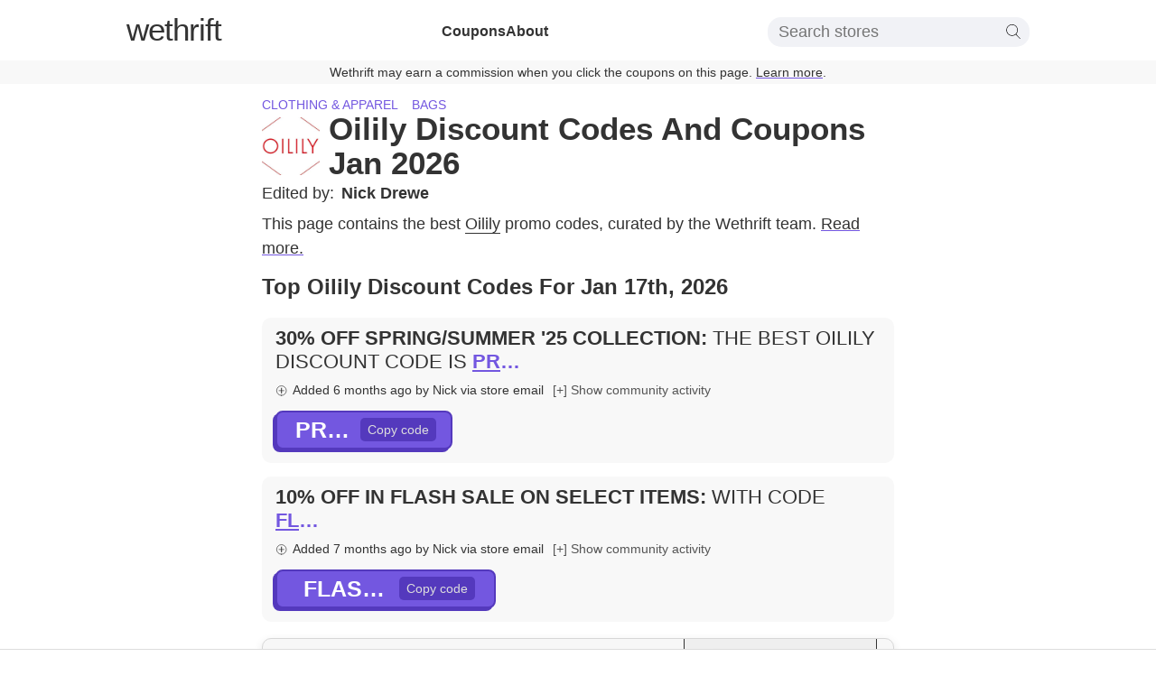

--- FILE ---
content_type: text/html; charset=utf-8
request_url: https://www.wethrift.com/oilily
body_size: 34633
content:
<!DOCTYPE html><html lang="en"><head><meta charSet="utf-8"/><title>Oilily Discount Codes - 60% off - Jan 2026</title><meta name="description" content="The best Oilily discount codes in January 2026: PRE30 for 30% off, FLASH25S for 10% off. 26 Oilily discount codes available."/><meta name="robots" content="noindex, follow"/><link rel="shortcut icon" href="/favicon.ico" type="image/x-icon"/><link rel="icon" sizes="16x16 32x32 64x64" href="/favicon.ico"/><meta property="og:url" content="https://www.wethrift.com/oilily"/><meta property="og:title" content="Oilily Discount Codes - 60% off - Jan 2026"/><meta property="og:description" content="The best Oilily discount codes in January 2026: PRE30 for 30% off, FLASH25S for 10% off. 26 Oilily discount codes available."/><meta property="og:image" content="https://img.wethrift.com/oilily.jpg"/><link rel="canonical" href="https://www.wethrift.com/oilily"/><meta name="viewport" content="width=device-width, initial-scale=1"/><script type="application/ld+json">{"@context":"http://schema.org","@graph":[{"@type":"WebPage","url":"https://www.wethrift.com/oilily","name":"Oilily","description":"The best Oilily discount codes in January 2026: PRE30 for 30% off, FLASH25S for 10% off. 26 Oilily discount codes available.","dateCreated":"2019-04-10T00:00:00.000+00:00","dateModified":"2026-01-17T08:21:53.881+00:00","Provider":{"@type":"Organization","name":"Oilily","logo":{"@type":"ImageObject","contentUrl":"https://img.wethrift.com/oilily.jpg"}}},{"@type":"SiteNavigationElement","@id":"#navigation","name":"Home","url":"https://www.wethrift.com"},{"@type":"SiteNavigationElement","@id":"#navigation","name":"Clothing & apparel","url":"https://www.wethrift.com/tag/clothing-and-apparel"},{"@type":"SiteNavigationElement","@id":"#navigation","name":"Bags","url":"https://www.wethrift.com/tag/bags"},{"@type":"SiteNavigationElement","@id":"#navigation","name":"Stacksocial","url":"https://www.wethrift.com/stacksocial"},{"@type":"SiteNavigationElement","@id":"#navigation","name":"GigSky","url":"https://www.wethrift.com/gigsky"},{"@type":"SiteNavigationElement","@id":"#navigation","name":"Verano Hill","url":"https://www.wethrift.com/verano-hill"},{"@type":"SiteNavigationElement","@id":"#navigation","name":"Komoot","url":"https://www.wethrift.com/komoot"},{"@type":"SiteNavigationElement","@id":"#navigation","name":"Noom","url":"https://www.wethrift.com/noom"},{"@type":"SiteNavigationElement","@id":"#navigation","name":"Shinola","url":"https://www.wethrift.com/shinola"},{"@type":"SiteNavigationElement","@id":"#navigation","name":"Love Earth","url":"https://www.wethrift.com/love-earth"},{"@type":"SiteNavigationElement","@id":"#navigation","name":"The Vermont Country Store","url":"https://www.wethrift.com/the-vermont-country-store"},{"@type":"SiteNavigationElement","@id":"#navigation","name":"Four Seasons Hotels","url":"https://www.wethrift.com/four-seasons-hotels"},{"@type":"SiteNavigationElement","@id":"#navigation","name":"Cut My","url":"https://www.wethrift.com/cut-my"},{"@type":"SiteNavigationElement","@id":"#navigation","name":"HyugaLife","url":"https://www.wethrift.com/hyugalife"},{"@type":"SiteNavigationElement","@id":"#navigation","name":"Patrick Ta","url":"https://www.wethrift.com/patrick-ta"},{"@type":"SiteNavigationElement","@id":"#navigation","name":"Wildling Shoes","url":"https://www.wethrift.com/wildling-shoes"},{"@type":"SiteNavigationElement","@id":"#navigation","name":"Superdrug","url":"https://www.wethrift.com/superdrug"},{"@type":"SiteNavigationElement","@id":"#navigation","name":"Hot Headstalls","url":"https://www.wethrift.com/hot-headstalls"},{"@type":"SiteNavigationElement","@id":"#navigation","name":"Jolie Beauty","url":"https://www.wethrift.com/jolie-beauty"},{"@type":"SiteNavigationElement","@id":"#navigation","name":"Will Atherton Canine Academy","url":"https://www.wethrift.com/will-atherton-canine-academy"},{"@type":"SiteNavigationElement","@id":"#navigation","name":"Fashion Capital","url":"https://www.wethrift.com/fashion-capital"},{"@type":"SiteNavigationElement","@id":"#navigation","name":"Aerodoc India","url":"https://www.wethrift.com/aerodoc-india"},{"@type":"SiteNavigationElement","@id":"#navigation","name":"SUNSET SURF CO","url":"https://www.wethrift.com/sunset-surf-co"},{"@type":"SiteNavigationElement","@id":"#navigation","name":"The Dart","url":"https://www.wethrift.com/the-dart"},{"@type":"SiteNavigationElement","@id":"#navigation","name":"Anabar","url":"https://www.wethrift.com/anabar"},{"@type":"SiteNavigationElement","@id":"#navigation","name":"Designer Daydream","url":"https://www.wethrift.com/designer-daydream"},{"@type":"SiteNavigationElement","@id":"#navigation","name":"Design A Stone","url":"https://www.wethrift.com/design-a-stone"},{"@type":"SiteNavigationElement","@id":"#navigation","name":"The Salty Fox","url":"https://www.wethrift.com/the-salty-fox"},{"@type":"SiteNavigationElement","@id":"#navigation","name":"Pussyboy Apparel","url":"https://www.wethrift.com/pussyboy-apparel"},{"@type":"SiteNavigationElement","@id":"#navigation","name":"Vanilla Shore","url":"https://www.wethrift.com/vanilla-shore"},{"@type":"SiteNavigationElement","@id":"#navigation","name":"Hearth Display","url":"https://www.wethrift.com/hearth-display"},{"@type":"SiteNavigationElement","@id":"#navigation","name":"KAFFE","url":"https://www.wethrift.com/kaffe"},{"@type":"SiteNavigationElement","@id":"#navigation","name":"Phantom of the Opera","url":"https://www.wethrift.com/phantom-of-the-opera"},{"@type":"SiteNavigationElement","@id":"#navigation","name":"Nourishing Farms","url":"https://www.wethrift.com/nourishing-farms"},{"@type":"SiteNavigationElement","@id":"#navigation","name":"Toynami","url":"https://www.wethrift.com/toynami"},{"@type":"SiteNavigationElement","@id":"#navigation","name":"Lanka Clothing","url":"https://www.wethrift.com/lanka-clothing"},{"@type":"SiteNavigationElement","@id":"#navigation","name":"Ziaja Ireland","url":"https://www.wethrift.com/ziaja-ireland"},{"@type":"SiteNavigationElement","@id":"#navigation","name":"Rex Specs","url":"https://www.wethrift.com/rex-specs"},{"@type":"SiteNavigationElement","@id":"#navigation","name":"Brustro India","url":"https://www.wethrift.com/brustro-india"},{"@type":"SiteNavigationElement","@id":"#navigation","name":"Berylune","url":"https://www.wethrift.com/berylune"},{"@type":"SiteNavigationElement","@id":"#navigation","name":"Rapha Roots","url":"https://www.wethrift.com/rapha-roots"},{"@type":"SiteNavigationElement","@id":"#navigation","name":"Tradehome Shoes","url":"https://www.wethrift.com/tradehome-shoes"},{"@type":"SiteNavigationElement","@id":"#navigation","name":"New Forest Clothing","url":"https://www.wethrift.com/new-forest-clothing"}]}</script><script type="application/ld+json">{"@context":"https://schema.org","@type":"BreadcrumbList","itemListElement":[{"@type":"ListItem","position":1,"item":{"@type":"Thing","name":"Home","@id":"https://www.wethrift.com","url":"https://www.wethrift.com"}},{"@type":"ListItem","position":2,"item":{"@type":"Thing","name":"Clothing & apparel","@id":"https://www.wethrift.com/tag/clothing-and-apparel","url":"https://www.wethrift.com/tag/clothing-and-apparel"},"name":"Clothing & apparel, Bags"},{"@type":"ListItem","position":3,"item":{"@type":"Thing","name":"Oilily","@id":"https://www.wethrift.com/oilily","url":"https://www.wethrift.com/oilily","sameAs":"https://oilily.com"}}]}</script><script type="application/ld+json">{"@context":"https://schema.org/","@type":"FAQPage","mainEntity":[{"@type":"Question","name":"How many discount codes are currently available for Oilily?","acceptedAnswer":{"@type":"Answer","text":"<p>At the moment, there are a total of 26 active discount codes that can be used on the Oilily website.</p>"}},{"@type":"Question","name":"How do I redeem my Oilily promo code?","acceptedAnswer":{"@type":"Answer","text":"<p>To redeem your Oilily promo code, add any items you'd like to purchase to your shopping basket and click on the 'View Basket' or 'Checkout' button. On the checkout page, enter your promo code in the 'Promo Code' box and click 'Apply'.</p>"}},{"@type":"Question","name":"Why didn't my coupon code work?","acceptedAnswer":{"@type":"Answer","text":"<p>There are several reasons your coupon code may not work:<ul><li>It may not be valid for the items you have in your cart.</li><li>It may be valid only for a first time purchase.</li><li>It may be expired.</li></ul></p>"}},{"@type":"Question","name":"What's the latest discount code from Oilily?","acceptedAnswer":{"@type":"Answer","text":"<p>The latest discount code from Oilily was 'BLUE30'. This gave customers 30% off.</p>"}},{"@type":"Question","name":"What is the best Oilily promo code available?","acceptedAnswer":{"@type":"Answer","text":"<p>The best Oilily promo code available is 'SUMMERFLASH10'. This code gives customers 60% off.</p>"}},{"@type":"Question","name":"How do you get 60% off at Oilily?","acceptedAnswer":{"@type":"Answer","text":"<p>We have a coupon code for 60% off at Oilily. To apply the discount, click the 'copy code' button next to the code on this page, and paste it into the 'coupon code' box at the checkout and click 'apply'.</p>"}}]}</script><script type="application/ld+json">{"@context":"https://schema.org","@type":"Organization","name":"Oilily","image":"http://img.wethrift.com/oilily.jpg","sameAs":"https://oilily.com"}</script><meta name="next-head-count" content="16"/><script>if (window.__REACT_DEVTOOLS_GLOBAL_HOOK__) { __REACT_DEVTOOLS_GLOBAL_HOOK__.inject = function() {}; }</script><link rel="preload" href="/_next/static/css/e8f49eafcfd6badc.css" as="style"/><link rel="stylesheet" href="/_next/static/css/e8f49eafcfd6badc.css" data-n-g=""/><noscript data-n-css=""></noscript><script defer="" nomodule="" src="/_next/static/chunks/polyfills-c67a75d1b6f99dc8.js"></script><script src="/_next/static/chunks/webpack-e6053a827837d67a.js" defer=""></script><script src="/_next/static/chunks/framework-8e279965036b6169.js" defer=""></script><script src="/_next/static/chunks/main-a0a0f5ca7a92898c.js" defer=""></script><script src="/_next/static/chunks/pages/_app-659c62e4bfc45aa3.js" defer=""></script><script src="/_next/static/chunks/0f1ac474-3ebdbbe17b182ce8.js" defer=""></script><script src="/_next/static/chunks/440-ab6c20913e965c30.js" defer=""></script><script src="/_next/static/chunks/969-a4cf13b85fda07bf.js" defer=""></script><script src="/_next/static/chunks/527-330f96b640eb70eb.js" defer=""></script><script src="/_next/static/chunks/567-591d578ced799915.js" defer=""></script><script src="/_next/static/chunks/pages/%5BstoreSlug%5D-8d3ea3f191bb3f87.js" defer=""></script><script src="/_next/static/qCEspwVWABYL5Hq485yEE/_buildManifest.js" defer=""></script><script src="/_next/static/qCEspwVWABYL5Hq485yEE/_ssgManifest.js" defer=""></script></head><body><div id="__next"><style data-emotion="css-global l15hv4">html{display:block;margin:0;padding:0;color:#333;}body{padding:0;margin:0;font-family:-apple-system,BlinkMacSystemFont,Segoe UI,Helvetica,Arial,sans-serif,Apple Color Emoji,Segoe UI Emoji;}input{font-family:-apple-system,BlinkMacSystemFont,Segoe UI,Helvetica,Arial,sans-serif,Apple Color Emoji,Segoe UI Emoji;}button{font-family:-apple-system,BlinkMacSystemFont,Segoe UI,Helvetica,Arial,sans-serif,Apple Color Emoji,Segoe UI Emoji;}a{color:inherit;-webkit-text-decoration:underline;text-decoration:underline;text-decoration-thickness:1px;text-underline-offset:3px;text-decoration-color:#7357e0;font-weight:300;cursor:pointer;}a:hover{color:#7357e0;}p{font-weight:300;line-height:1.5;}b{font-weight:500;}strong{font-weight:500;}li{font-weight:300;line-height:1.5;margin:0.5em 0;}</style><style data-emotion="css ei7zzy">.css-ei7zzy{padding-top:8px;padding-bottom:8px;margin-top:0;margin-bottom:0;}@media screen and (min-width: 910px){.css-ei7zzy{padding-top:15px;padding-bottom:15px;}}</style><style data-emotion="css doz6ka">.css-doz6ka{margin-top:30px;margin-bottom:38px;padding-top:8px;padding-bottom:8px;margin-top:0;margin-bottom:0;}@media screen and (min-width: 910px){.css-doz6ka{padding-top:15px;padding-bottom:15px;}}</style><nav class="css-doz6ka"><style data-emotion="css 1braqui">.css-1braqui{max-width:1000px;margin-left:auto;margin-right:auto;padding-left:10px;padding-right:10px;}@media screen and (min-width: 680px){.css-1braqui{padding-left:15px;padding-right:15px;}}</style><div class="css-1braqui"><style data-emotion="css 1hfc6d6">.css-1hfc6d6{display:block;fill:#333;position:absolute;right:12px;top:11px;width:34px;height:34px;}@media screen and (min-width: 910px){.css-1hfc6d6{display:none;}}</style><svg viewBox="0 0 100 80" width="40" height="40" class="css-1hfc6d6"><rect width="100" height="8"></rect><rect y="30" width="100" height="8"></rect><rect y="60" width="100" height="8"></rect></svg><style data-emotion="css 9r8vyl">.css-9r8vyl{-webkit-flex-direction:column;-ms-flex-direction:column;flex-direction:column;-webkit-align-items:center;-webkit-box-align:center;-ms-flex-align:center;align-items:center;-webkit-box-pack:center;-ms-flex-pack:center;-webkit-justify-content:center;justify-content:center;}@media screen and (min-width: 910px){.css-9r8vyl{-webkit-flex-direction:row;-ms-flex-direction:row;flex-direction:row;-webkit-box-pack:justify;-webkit-justify-content:space-between;justify-content:space-between;}}</style><style data-emotion="css 6mcwn6">.css-6mcwn6{display:-webkit-box;display:-webkit-flex;display:-ms-flexbox;display:flex;-webkit-flex-direction:column;-ms-flex-direction:column;flex-direction:column;-webkit-align-items:center;-webkit-box-align:center;-ms-flex-align:center;align-items:center;-webkit-box-pack:center;-ms-flex-pack:center;-webkit-justify-content:center;justify-content:center;}@media screen and (min-width: 910px){.css-6mcwn6{-webkit-flex-direction:row;-ms-flex-direction:row;flex-direction:row;-webkit-box-pack:justify;-webkit-justify-content:space-between;justify-content:space-between;}}</style><div class="css-6mcwn6"><style data-emotion="css vt1oa8">.css-vt1oa8{font-size:35px;margin-bottom:0px;}@media screen and (min-width: 910px){.css-vt1oa8{margin-bottom:5px;}}</style><style data-emotion="css 1r1od0n">.css-1r1od0n{font-weight:500;letter-spacing:-1px;line-height:1;-webkit-text-decoration:none;text-decoration:none;font-size:35px;font-size:35px;margin-bottom:0px;}.css-1r1od0n:hover{color:inherit;}@media screen and (min-width: 910px){.css-1r1od0n{margin-bottom:5px;}}</style><a name="Logo" href="/" class="css-1r1od0n"><style data-emotion="css 1toi8k">.css-1toi8k{font-weight:200;}</style><span class="css-1toi8k">we</span>thrift</a><style data-emotion="css 46xvsd">.css-46xvsd{display:none;margin-top:10px;margin-bottom:0;list-style:none;text-align:center;-webkit-flex-direction:column;-ms-flex-direction:column;flex-direction:column;gap:10px;-webkit-padding-start:0;padding-inline-start:0;}@media screen and (min-width: 910px){.css-46xvsd{display:-webkit-box;display:-webkit-flex;display:-ms-flexbox;display:flex;margin-top:0;-webkit-flex-direction:row;-ms-flex-direction:row;flex-direction:row;gap:40px;}}</style><ul class="css-46xvsd"><style data-emotion="css ohyo88">.css-ohyo88{margin-top:0;margin-bottom:0;}</style><li class="css-ohyo88"><style data-emotion="css upeozg">.css-upeozg{-webkit-text-decoration:none;text-decoration:none;font-weight:600;}</style><a href="/coupons" class="css-upeozg">Coupons</a></li><li class="css-ohyo88"><a href="/about" class="css-upeozg">About</a></li></ul><style data-emotion="css 5inist">.css-5inist{display:none;-webkit-order:1;-ms-flex-order:1;order:1;position:relative;padding-top:20px;}@media screen and (min-width: 910px){.css-5inist{display:block;-webkit-order:3;-ms-flex-order:3;order:3;padding-top:0px;}}</style><div class="css-5inist"><style data-emotion="css 1hpu0vs">.css-1hpu0vs{display:-webkit-box;display:-webkit-flex;display:-ms-flexbox;display:flex;-webkit-align-items:center;-webkit-box-align:center;-ms-flex-align:center;align-items:center;-webkit-box-pack:center;-ms-flex-pack:center;-webkit-justify-content:center;justify-content:center;padding:5px 10px;border-radius:15px;background-color:#f1f2f6;position:relative;}</style><div class="css-1hpu0vs"><style data-emotion="css x3layw">.css-x3layw{border:none;font-size:18px;font-weight:200;background:0 0;width:250px;}.css-x3layw::-webkit-input-placeholder{font-weight:200;}.css-x3layw::-moz-placeholder{font-weight:200;}.css-x3layw:-ms-input-placeholder{font-weight:200;}.css-x3layw::placeholder{font-weight:200;}.css-x3layw:focus{outline:0;}</style><input id="store-search" type="input" placeholder="Search stores" class="css-x3layw"/><style data-emotion="css 1mkd4r7">.css-1mkd4r7{display:none;}</style><label for="store-search" class="css-1mkd4r7">Search stores</label><style data-emotion="css 1w7lp0m">.css-1w7lp0m{height:16px;}</style><svg version="1.1" id="Capa_1" xmlns="http://www.w3.org/2000/svg" xmlns:xlink="http://www.w3.org/1999/xlink" x="0px" y="0px" viewBox="0 0 52.966 52.966" style="enable-background:new 0 0 52.966 52.966" xml:space="preserve" class="css-1w7lp0m"><path d="M51.704,51.273L36.845,35.82c3.79-3.801,6.138-9.041,6.138-14.82c0-11.58-9.42-21-21-21s-21,9.42-21,21s9.42,21,21,21	c5.083,0,9.748-1.817,13.384-4.832l14.895,15.491c0.196,0.205,0.458,0.307,0.721,0.307c0.25,0,0.499-0.093,0.693-0.279	C52.074,52.304,52.086,51.671,51.704,51.273z M21.983,40c-10.477,0-19-8.523-19-19s8.523-19,19-19s19,8.523,19,19	S32.459,40,21.983,40z"></path><g></g><g></g><g></g><g></g><g></g><g></g><g></g><g></g><g></g><g></g><g></g><g></g><g></g><g></g><g></g></svg></div></div></div></div><style data-emotion="css st9zqv">.css-st9zqv{margin-top:12px;background-color:#f8f8f8;color:#333;margin-bottom:-10px;padding:5px;font-size:14px;text-align:center;}@media screen and (min-width: 680px){.css-st9zqv{margin-bottom:-30px;}}</style><div class="css-st9zqv">Wethrift may earn a commission when you click the coupons on this page.<!-- --> <a href="#how-we-make-money">Learn more</a>.</div></nav><main><style data-emotion="css 3dryow">.css-3dryow{max-width:700px;margin-left:auto;margin-right:auto;padding-left:10px;padding-right:10px;font-size:16px;}@media screen and (min-width: 680px){.css-3dryow{padding-left:15px;padding-right:15px;font-size:18px;}}</style><article class="css-3dryow"><style data-emotion="css 1478m14">.css-1478m14{margin-top:15px;margin-bottom:4px;}@media screen and (min-width: 680px){.css-1478m14{margin-top:30px;margin-bottom:4px;}}</style><style data-emotion="css e22nyw">.css-e22nyw{margin-top:30px;margin-bottom:38px;margin-top:15px;margin-bottom:4px;}@media screen and (min-width: 680px){.css-e22nyw{margin-top:30px;margin-bottom:4px;}}</style><header class="css-e22nyw"><style data-emotion="css 162tvoi">.css-162tvoi{display:-webkit-box;display:-webkit-flex;display:-ms-flexbox;display:flex;}</style><div class="css-162tvoi"><style data-emotion="css 14xzg8p">.css-14xzg8p{text-transform:uppercase;margin-right:15px;font-size:14px;}</style><style data-emotion="css sikcqb">.css-sikcqb{box-sizing:padding-box;color:#7357e0;font-weight:300;-webkit-text-decoration:none;text-decoration:none;cursor:pointer;border-bottom:none;text-transform:uppercase;margin-right:15px;font-size:14px;}.css-sikcqb:hover{-webkit-text-decoration:none;text-decoration:none;border-bottom:none;color:#7357e0;}</style><a class="css-sikcqb" href="/tag/clothing-and-apparel">Clothing &amp; apparel</a><a class="css-sikcqb" href="/tag/bags">Bags</a></div><style data-emotion="css 13xhtad">.css-13xhtad{-webkit-align-items:center;-webkit-box-align:center;-ms-flex-align:center;align-items:center;}</style><style data-emotion="css 13b9p20">.css-13b9p20{display:-webkit-box;display:-webkit-flex;display:-ms-flexbox;display:flex;-webkit-align-items:center;-webkit-box-align:center;-ms-flex-align:center;align-items:center;}</style><div class="css-13b9p20"><style data-emotion="css niz96y">.css-niz96y{margin-top:4px;margin-right:10px;}</style><style data-emotion="css 1lgippx">.css-1lgippx{overflow:hidden;min-width:64px;min-height:64px;margin-top:4px;margin-right:10px;}</style><div class="css-1lgippx"><style data-emotion="css 125obtf">.css-125obtf{width:64px;height:64px;border-radius:5px;}</style><img src="https://img.wethrift.com/oilily.jpg" width="64" height="64" alt="Oilily logo" loading="lazy" class="css-125obtf"/></div><style data-emotion="css 9uuxkb">.css-9uuxkb{margin-top:0px;margin-bottom:0px;}</style><style data-emotion="css 772qwx">.css-772qwx{text-transform:capitalize;margin-block-start:1.5em;font-size:24px;font-weight:600;line-height:1.1;margin-top:0px;margin-bottom:0px;}@media screen and (min-width: 680px){.css-772qwx{font-size:35px;}}</style><h1 class="css-772qwx">Oilily Discount Codes and Coupons Jan 2026</h1></div></header><style data-emotion="css 1g67p9x">.css-1g67p9x{-webkit-box-flex-wrap:wrap;-webkit-flex-wrap:wrap;-ms-flex-wrap:wrap;flex-wrap:wrap;font-weight:300;}</style><style data-emotion="css 1sf4mkr">.css-1sf4mkr{display:-webkit-box;display:-webkit-flex;display:-ms-flexbox;display:flex;-webkit-box-flex-wrap:wrap;-webkit-flex-wrap:wrap;-ms-flex-wrap:wrap;flex-wrap:wrap;font-weight:300;}</style><div class="css-1sf4mkr"><style data-emotion="css 1o9es6d">.css-1o9es6d{display:-webkit-box;display:-webkit-flex;display:-ms-flexbox;display:flex;-webkit-box-flex-wrap:no-wrap;-webkit-flex-wrap:no-wrap;-ms-flex-wrap:no-wrap;flex-wrap:no-wrap;margin-right:20px;}</style><style data-emotion="css f66ul6">.css-f66ul6{box-sizing:padding-box;color:inherit;font-weight:300;-webkit-text-decoration:none;text-decoration:none;cursor:pointer;border-bottom:none;display:-webkit-box;display:-webkit-flex;display:-ms-flexbox;display:flex;-webkit-box-flex-wrap:no-wrap;-webkit-flex-wrap:no-wrap;-ms-flex-wrap:no-wrap;flex-wrap:no-wrap;margin-right:20px;}.css-f66ul6:hover{-webkit-text-decoration:none;text-decoration:none;border-bottom:none;color:#7357e0;}</style><a class="css-f66ul6" href="#experts"><style data-emotion="css 1goj2uy">.css-1goj2uy{margin-right:8px;}</style><style data-emotion="css r1j0x2">.css-r1j0x2{margin-right:8px;}</style><span class="css-r1j0x2">Edited by:</span><style data-emotion="css 9gmclq">.css-9gmclq{margin-right:5px;}</style><style data-emotion="css 3pdo12">.css-3pdo12{font-weight:600;margin-right:5px;}</style><span class="css-3pdo12">Nick Drewe<!-- --> </span><style data-emotion="css 13aqjzy">.css-13aqjzy{display:inline-block;}</style><style data-emotion="css 14ryhz4">.css-14ryhz4{display:-webkit-box;display:-webkit-flex;display:-ms-flexbox;display:flex;display:inline-block;}</style><div class="css-14ryhz4"></div></a></div><style data-emotion="css n01gze">.css-n01gze{margin-top:0px;margin-bottom:15px;}</style><style data-emotion="css 1jbqzmw">.css-1jbqzmw{margin-top:30px;margin-bottom:38px;margin-top:0px;margin-bottom:15px;}</style><section class="css-1jbqzmw"><style data-emotion="css 17m9sjs">.css-17m9sjs{margin-top:10px;margin-bottom:0px;}</style><p class="css-17m9sjs">This page contains the best <style data-emotion="css 1cvlksa">.css-1cvlksa{box-sizing:padding-box;color:inherit;font-weight:300;-webkit-text-decoration:none;text-decoration:none;cursor:pointer;border-bottom:1px solid;}.css-1cvlksa:hover{-webkit-text-decoration:none;text-decoration:none;border-bottom:1px solid;color:#7357e0;}</style><a class="css-1cvlksa" href="https://oilily.com" rel="nofollow noopener" target="_blank">Oilily</a> promo codes, curated by the  Wethrift team. <a>Read more.</a><style data-emotion="css 19vdggk">.css-19vdggk{position:absolute;left:-9999px;top:-9999px;visibility:hidden;}</style><span class="css-19vdggk">You&#x27;ll also find the latest <a href="#products">discounted products</a> <!-- -->from <!-- -->Oilily<!-- -->.</span><span class="css-19vdggk"> <!-- -->Save up to 60% off at Oilily.</span></p></section><style data-emotion="css pm5gvm">.css-pm5gvm{margin-top:0px;}</style><style data-emotion="css lc6dzr">.css-lc6dzr{margin-top:30px;margin-bottom:38px;margin-top:0px;}</style><section id="top-coupons" class="css-lc6dzr"><style data-emotion="css 1pe7mc2">.css-1pe7mc2{margin-top:0px;font-size:20px;}@media screen and (min-width: 680px){.css-1pe7mc2{font-size:24px;}}</style><style data-emotion="css r28qsk">.css-r28qsk{text-transform:capitalize;margin-block-start:1.5em;font-size:22px;font-weight:600;margin-top:0px;font-size:20px;}@media screen and (min-width: 370px){.css-r28qsk{font-size:22px;}}@media screen and (min-width: 680px){.css-r28qsk{font-size:28px;}}@media screen and (min-width: 680px){.css-r28qsk{font-size:24px;}}</style><h2 class="css-r28qsk">Top Oilily Discount Codes For Jan 17th, 2026</h2><style data-emotion="css 8ou0ec">.css-8ou0ec{list-style:none;-webkit-padding-start:0;padding-inline-start:0;}</style><ul class="css-8ou0ec"><style data-emotion="css 45psfy">.css-45psfy{background-color:#f8f8f8;padding:15px;padding-top:10px;border-radius:10px;line-height:1;font-size:16px;margin:15px 0;}.css-45psfy:hover{-webkit-transform:translate3d(0,0,0);-moz-transform:translate3d(0,0,0);-ms-transform:translate3d(0,0,0);transform:translate3d(0,0,0);-webkit-backface-visibility:hidden;backface-visibility:hidden;perspective:1000px;}</style><li id="top-coupon" class="css-45psfy"><style data-emotion="css oji3ot">.css-oji3ot{margin:0;font-weight:400;font-size:21px;line-height:1.2;text-transform:uppercase;}@media screen and (min-width: 370px){.css-oji3ot{font-size:21px;}}@media screen and (min-width: 680px){.css-oji3ot{font-size:22px;}}</style><style data-emotion="css ozv7sn">.css-ozv7sn{text-transform:capitalize;margin-block-start:1.5em;font-size:22px;font-weight:600;margin:0;font-weight:400;font-size:21px;line-height:1.2;text-transform:uppercase;}@media screen and (min-width: 370px){.css-ozv7sn{font-size:22px;}}@media screen and (min-width: 680px){.css-ozv7sn{font-size:28px;}}@media screen and (min-width: 370px){.css-ozv7sn{font-size:21px;}}@media screen and (min-width: 680px){.css-ozv7sn{font-size:22px;}}</style><h2 class="css-ozv7sn"><style data-emotion="css qbp4b0">.css-qbp4b0{font-weight:600;display:inline-block;}</style><span class="css-qbp4b0">30% off Spring/Summer &#x27;25 Collection<!-- -->:</span> <span class="css-1u8qly9">The best Oilily discount code is</span> <style data-emotion="css 1yvws8h">.css-1yvws8h{color:#7357e0;-webkit-text-decoration:underline;text-decoration:underline;text-decoration-thickness:2px;cursor:pointer;font-weight:600;position:relative;display:inline-block;max-width:60px;vertical-align:top;overflow:hidden;white-space:nowrap;text-overflow:ellipsis;}.css-1yvws8h:hover{color:#5439bd;}</style><style data-emotion="css 18zbgt5">.css-18zbgt5{color:#7357e0;-webkit-text-decoration:underline;text-decoration:underline;text-decoration-thickness:2px;cursor:pointer;font-weight:600;position:relative;display:inline-block;max-width:60px;vertical-align:top;overflow:hidden;white-space:nowrap;text-overflow:ellipsis;}.css-18zbgt5:hover{color:#5439bd;}</style><span class="css-18zbgt5">PRE30</span></h2><style data-emotion="css tn8x8">.css-tn8x8{display:-webkit-box;display:-webkit-flex;display:-ms-flexbox;display:flex;-webkit-align-items:center;-webkit-box-align:center;-ms-flex-align:center;align-items:center;-webkit-box-flex-wrap:wrap;-webkit-flex-wrap:wrap;-ms-flex-wrap:wrap;flex-wrap:wrap;white-space:pre-wrap;}</style><div class="css-tn8x8"><style data-emotion="css 1nnphy8">.css-1nnphy8{margin:8px 10px 0 0;}</style><style data-emotion="css 1czziw8">.css-1czziw8{-webkit-align-items:center;-webkit-box-align:center;-ms-flex-align:center;align-items:center;-webkit-box-pack:start;-ms-flex-pack:start;-webkit-justify-content:flex-start;justify-content:flex-start;border-radius:5px;color:85px;margin:8px 10px 0 0;}@media screen and (min-width: 370px){.css-1czziw8{color:85px;}}@media screen and (min-width: 680px){.css-1czziw8{-webkit-box-pack:center;-ms-flex-pack:center;-webkit-justify-content:center;justify-content:center;color:85px;}}</style><style data-emotion="css 1hzyaxg">.css-1hzyaxg{display:-webkit-box;display:-webkit-flex;display:-ms-flexbox;display:flex;-webkit-align-items:center;-webkit-box-align:center;-ms-flex-align:center;align-items:center;-webkit-box-pack:start;-ms-flex-pack:start;-webkit-justify-content:flex-start;justify-content:flex-start;border-radius:5px;color:85px;margin:8px 10px 0 0;}@media screen and (min-width: 370px){.css-1hzyaxg{color:85px;}}@media screen and (min-width: 680px){.css-1hzyaxg{-webkit-box-pack:center;-ms-flex-pack:center;-webkit-justify-content:center;justify-content:center;color:85px;}}</style><div class="css-1hzyaxg"><style data-emotion="css 8cqgmt">.css-8cqgmt{margin-right:5px;width:14px;}</style><svg height="21" viewBox="0 0 21 21" width="21" class="css-8cqgmt"><g fill="none" fill-rule="evenodd" stroke="currentColor" stroke-linecap="round" stroke-linejoin="round" transform="translate(2 3)"><path d="m8 16c4.4380025 0 8-3.5262833 8-7.96428571 0-4.43800246-3.5619975-8.03571429-8-8.03571429-4.43800245 0-8 3.59771183-8 8.03571429 0 4.43800241 3.56199755 7.96428571 8 7.96428571z"></path><path d="m4 8h8"></path><path d="m8 12.0563492v-8.0563492z"></path></g></svg><style data-emotion="css p1qt6w">.css-p1qt6w{font-weight:400;font-size:14px;}</style><style data-emotion="css 1sco7vx">.css-1sco7vx{font-weight:400;font-size:14px;}</style><span class="css-1sco7vx">Added 6 months ago by Nick via store email</span></div><style data-emotion="css gfsmxv">.css-gfsmxv{-webkit-text-decoration:none;text-decoration:none;color:#555;line-height:18px;margin:8px 0 0 0;font-size:14px;}.css-gfsmxv:hover{cursor:pointer;color:#7357e0;}</style><style data-emotion="css ftlc7f">.css-ftlc7f{-webkit-text-decoration:none;text-decoration:none;color:#555;line-height:18px;margin:8px 0 0 0;font-size:14px;}.css-ftlc7f:hover{cursor:pointer;color:#7357e0;}</style><span class="css-ftlc7f">[+] Show community activity</span></div><style data-emotion="css 1ft9r3o">.css-1ft9r3o{margin-top:10px;margin-bottom:10px;}</style><style data-emotion="css bkbqni">.css-bkbqni{margin-left:1px;margin-top:10px;margin-bottom:10px;}</style><style data-emotion="css 1pm8j0q">.css-1pm8j0q{list-style-type:none;padding-left:0;margin-block-start:0;margin-block-end:0;margin-left:1px;margin-top:10px;margin-bottom:10px;}.css-1pm8j0q li{position:relative;padding-left:20px;margin:0;}.css-1pm8j0q li::before{content:"";position:absolute;left:4px;top:10px;width:2px;height:100%;background:#bbb;display:block;}.css-1pm8j0q li::after{content:"";position:absolute;left:0;top:0;width:10px;height:10px;background:#5439bd;margin-top:7px;border-radius:50%;display:block;}.css-1pm8j0q li:first-of-type::before{top:10px;}.css-1pm8j0q li:last-of-type::before{height:0%;}.css-1pm8j0q li.showing-preview::before{height:80%;background:linear-gradient(45deg, transparent, #bbb);}</style><ul class="css-1pm8j0q"><style data-emotion="css 1gprz8e">.css-1gprz8e{display:none;font-size:14px;padding:2px 0px;}</style><li class="css-1gprz8e"><style data-emotion="css 7f3d9a">.css-7f3d9a{font-weight:600;}</style><span class="css-7f3d9a">PRE30 was last used 2 months ago (3 total uses)</span></li><li class="css-1gprz8e"><span class="css-1u8qly9">Added 6 months ago by Nick via store email</span></li></ul><style data-emotion="css 12gkgtc">.css-12gkgtc{margin-top:12px;}</style><style data-emotion="css 1sgp0o3 animation-c7wsi0">.css-1sgp0o3{box-sizing:border-box;display:-webkit-box;display:-webkit-flex;display:-ms-flexbox;display:flex;padding:5px 10px;-webkit-align-items:center;-webkit-box-align:center;-ms-flex-align:center;align-items:center;-webkit-box-pack:center;-ms-flex-pack:center;-webkit-justify-content:center;justify-content:center;position:relative;font-size:20px;font-weight:600;border-width:2px;border-color:#5439bd;box-shadow:-3px 3px #5439bd;-webkit-animation:animation-c7wsi0 2s ease-out 0s 1;animation:animation-c7wsi0 2s ease-out 0s 1;background-color:#7357e0;color:#fff;margin-top:12px;}@media screen and (min-width: 680px){.css-1sgp0o3{font-size:25px;-webkit-animation:none;animation:none;}}.css-1sgp0o3:before{visibility:hidden;opacity:0;position:absolute;content:"Code copied";top:-35%;left:0;right:0;margin:auto;color:white;font-size:14px;font-weight:600;border-width:0px;border-style:solid;border-color:#5439bd;border-radius:5px;padding:3px 6px;background-color:#7357e0;-webkit-transition:visibility 0.2s ease,top 0.2s ease,opacity 0.2s ease;transition:visibility 0.2s ease,top 0.2s ease,opacity 0.2s ease;}.css-1sgp0o3:active{box-shadow:-1px 1px #5439bd;-webkit-transform:translateX(-2px) translateY(2px);-moz-transform:translateX(-2px) translateY(2px);-ms-transform:translateX(-2px) translateY(2px);transform:translateX(-2px) translateY(2px);}.css-1sgp0o3:hover:after{background-color:#7357e0;}.css-1sgp0o3:active:after{background-color:#7357e0;}.css-1sgp0o3:after{content:"Copy code";color:#ddd;margin-left:8px;font-size:14px;font-weight:400;background-color:#5439bd;border-radius:5px;padding:5px 8px;white-space:nowrap;-webkit-align-self:center;-ms-flex-item-align:center;align-self:center;vertical-align:middle;}@-webkit-keyframes animation-c7wsi0{0%{-webkit-transform:scale(1);-moz-transform:scale(1);-ms-transform:scale(1);transform:scale(1);}20%{-webkit-transform:scale(1.2);-moz-transform:scale(1.2);-ms-transform:scale(1.2);transform:scale(1.2);}40%{-webkit-transform:scale(0.9);-moz-transform:scale(0.9);-ms-transform:scale(0.9);transform:scale(0.9);}60%{-webkit-transform:scale(1.1);-moz-transform:scale(1.1);-ms-transform:scale(1.1);transform:scale(1.1);}80%{-webkit-transform:scale(0.95);-moz-transform:scale(0.95);-ms-transform:scale(0.95);transform:scale(0.95);}100%{-webkit-transform:scaleX(1);-moz-transform:scaleX(1);-ms-transform:scaleX(1);transform:scaleX(1);}}@keyframes animation-c7wsi0{0%{-webkit-transform:scale(1);-moz-transform:scale(1);-ms-transform:scale(1);transform:scale(1);}20%{-webkit-transform:scale(1.2);-moz-transform:scale(1.2);-ms-transform:scale(1.2);transform:scale(1.2);}40%{-webkit-transform:scale(0.9);-moz-transform:scale(0.9);-ms-transform:scale(0.9);transform:scale(0.9);}60%{-webkit-transform:scale(1.1);-moz-transform:scale(1.1);-ms-transform:scale(1.1);transform:scale(1.1);}80%{-webkit-transform:scale(0.95);-moz-transform:scale(0.95);-ms-transform:scale(0.95);transform:scale(0.95);}100%{-webkit-transform:scaleX(1);-moz-transform:scaleX(1);-ms-transform:scaleX(1);transform:scaleX(1);}}</style><style data-emotion="css 1l59joy">.css-1l59joy{box-sizing:content-box;background-color:#7357e0;border-radius:8px;color:#fff;text-align:center;font-size:20px;padding:10px;cursor:pointer;border-width:2px;border-color:#7357e0;border-style:solid;line-height:normal;-webkit-text-decoration:none;text-decoration:none;font-weight:400;box-sizing:border-box;display:-webkit-box;display:-webkit-flex;display:-ms-flexbox;display:flex;padding:5px 10px;-webkit-align-items:center;-webkit-box-align:center;-ms-flex-align:center;align-items:center;-webkit-box-pack:center;-ms-flex-pack:center;-webkit-justify-content:center;justify-content:center;position:relative;font-size:20px;font-weight:600;border-width:2px;border-color:#5439bd;box-shadow:-3px 3px #5439bd;-webkit-animation:animation-c7wsi0 2s ease-out 0s 1;animation:animation-c7wsi0 2s ease-out 0s 1;background-color:#7357e0;color:#fff;margin-top:12px;}.css-1l59joy:hover{color:#7357e0;background-color:#fff;}@media screen and (min-width: 680px){.css-1l59joy{font-size:25px;-webkit-animation:none;animation:none;}}.css-1l59joy:before{visibility:hidden;opacity:0;position:absolute;content:"Code copied";top:-35%;left:0;right:0;margin:auto;color:white;font-size:14px;font-weight:600;border-width:0px;border-style:solid;border-color:#5439bd;border-radius:5px;padding:3px 6px;background-color:#7357e0;-webkit-transition:visibility 0.2s ease,top 0.2s ease,opacity 0.2s ease;transition:visibility 0.2s ease,top 0.2s ease,opacity 0.2s ease;}.css-1l59joy:active{box-shadow:-1px 1px #5439bd;-webkit-transform:translateX(-2px) translateY(2px);-moz-transform:translateX(-2px) translateY(2px);-ms-transform:translateX(-2px) translateY(2px);transform:translateX(-2px) translateY(2px);}.css-1l59joy:hover:after{background-color:#7357e0;}.css-1l59joy:active:after{background-color:#7357e0;}.css-1l59joy:after{content:"Copy code";color:#ddd;margin-left:8px;font-size:14px;font-weight:400;background-color:#5439bd;border-radius:5px;padding:5px 8px;white-space:nowrap;-webkit-align-self:center;-ms-flex-item-align:center;align-self:center;vertical-align:middle;}</style><button title="PRE30" class="css-1l59joy"><style data-emotion="css 1d3fdlv">.css-1d3fdlv{overflow:hidden;white-space:nowrap;text-overflow:ellipsis;max-width:calc(80% - 70px);}</style><span class="css-1d3fdlv">PRE30</span></button></li><li id="P3FS2QJ5JJ" class="css-45psfy"><h2 class="css-ozv7sn"><span class="css-qbp4b0">10% off in Flash Sale on select items<!-- -->:</span> <span class="css-1u8qly9">with code</span> <span class="css-18zbgt5">FLASH25S</span></h2><div class="css-tn8x8"><div class="css-1hzyaxg"><svg height="21" viewBox="0 0 21 21" width="21" class="css-8cqgmt"><g fill="none" fill-rule="evenodd" stroke="currentColor" stroke-linecap="round" stroke-linejoin="round" transform="translate(2 3)"><path d="m8 16c4.4380025 0 8-3.5262833 8-7.96428571 0-4.43800246-3.5619975-8.03571429-8-8.03571429-4.43800245 0-8 3.59771183-8 8.03571429 0 4.43800241 3.56199755 7.96428571 8 7.96428571z"></path><path d="m4 8h8"></path><path d="m8 12.0563492v-8.0563492z"></path></g></svg><span class="css-1sco7vx">Added 7 months ago by Nick via store email</span></div><span class="css-ftlc7f">[+] Show community activity</span></div><ul class="css-1pm8j0q"><li class="css-1gprz8e"><span class="css-7f3d9a">FLASH25S was last used 5 months ago (1 total uses)</span></li><li class="css-1gprz8e"><span class="css-1u8qly9">Added 7 months ago by Nick via store email</span></li></ul><style data-emotion="css 1o22u8z">.css-1o22u8z{box-sizing:border-box;display:-webkit-box;display:-webkit-flex;display:-ms-flexbox;display:flex;padding:5px 10px;-webkit-align-items:center;-webkit-box-align:center;-ms-flex-align:center;align-items:center;-webkit-box-pack:center;-ms-flex-pack:center;-webkit-justify-content:center;justify-content:center;position:relative;font-size:20px;font-weight:600;border-width:2px;border-color:#5439bd;box-shadow:-3px 3px #5439bd;background-color:#7357e0;color:#fff;margin-top:12px;}@media screen and (min-width: 680px){.css-1o22u8z{font-size:25px;-webkit-animation:none;animation:none;}}.css-1o22u8z:before{visibility:hidden;opacity:0;position:absolute;content:"Code copied";top:-35%;left:0;right:0;margin:auto;color:white;font-size:14px;font-weight:600;border-width:0px;border-style:solid;border-color:#5439bd;border-radius:5px;padding:3px 6px;background-color:#7357e0;-webkit-transition:visibility 0.2s ease,top 0.2s ease,opacity 0.2s ease;transition:visibility 0.2s ease,top 0.2s ease,opacity 0.2s ease;}.css-1o22u8z:active{box-shadow:-1px 1px #5439bd;-webkit-transform:translateX(-2px) translateY(2px);-moz-transform:translateX(-2px) translateY(2px);-ms-transform:translateX(-2px) translateY(2px);transform:translateX(-2px) translateY(2px);}.css-1o22u8z:hover:after{background-color:#7357e0;}.css-1o22u8z:active:after{background-color:#7357e0;}.css-1o22u8z:after{content:"Copy code";color:#ddd;margin-left:8px;font-size:14px;font-weight:400;background-color:#5439bd;border-radius:5px;padding:5px 8px;white-space:nowrap;-webkit-align-self:center;-ms-flex-item-align:center;align-self:center;vertical-align:middle;}</style><style data-emotion="css qaumfe">.css-qaumfe{box-sizing:content-box;background-color:#7357e0;border-radius:8px;color:#fff;text-align:center;font-size:20px;padding:10px;cursor:pointer;border-width:2px;border-color:#7357e0;border-style:solid;line-height:normal;-webkit-text-decoration:none;text-decoration:none;font-weight:400;box-sizing:border-box;display:-webkit-box;display:-webkit-flex;display:-ms-flexbox;display:flex;padding:5px 10px;-webkit-align-items:center;-webkit-box-align:center;-ms-flex-align:center;align-items:center;-webkit-box-pack:center;-ms-flex-pack:center;-webkit-justify-content:center;justify-content:center;position:relative;font-size:20px;font-weight:600;border-width:2px;border-color:#5439bd;box-shadow:-3px 3px #5439bd;background-color:#7357e0;color:#fff;margin-top:12px;}.css-qaumfe:hover{color:#7357e0;background-color:#fff;}@media screen and (min-width: 680px){.css-qaumfe{font-size:25px;-webkit-animation:none;animation:none;}}.css-qaumfe:before{visibility:hidden;opacity:0;position:absolute;content:"Code copied";top:-35%;left:0;right:0;margin:auto;color:white;font-size:14px;font-weight:600;border-width:0px;border-style:solid;border-color:#5439bd;border-radius:5px;padding:3px 6px;background-color:#7357e0;-webkit-transition:visibility 0.2s ease,top 0.2s ease,opacity 0.2s ease;transition:visibility 0.2s ease,top 0.2s ease,opacity 0.2s ease;}.css-qaumfe:active{box-shadow:-1px 1px #5439bd;-webkit-transform:translateX(-2px) translateY(2px);-moz-transform:translateX(-2px) translateY(2px);-ms-transform:translateX(-2px) translateY(2px);transform:translateX(-2px) translateY(2px);}.css-qaumfe:hover:after{background-color:#7357e0;}.css-qaumfe:active:after{background-color:#7357e0;}.css-qaumfe:after{content:"Copy code";color:#ddd;margin-left:8px;font-size:14px;font-weight:400;background-color:#5439bd;border-radius:5px;padding:5px 8px;white-space:nowrap;-webkit-align-self:center;-ms-flex-item-align:center;align-self:center;vertical-align:middle;}</style><button title="FLASH25S" class="css-qaumfe"><span class="css-1d3fdlv">FLASH25S</span></button></li></ul><style data-emotion="css 1k8rx0x">.css-1k8rx0x{background-color:#f7f7f7;border-radius:10px;margin-bottom:10px;max-height:170px;overflow:hidden!important;box-shadow:0px 3px 8px 2px rgba(0, 0, 0, 0.06);border:1px solid #d7d7d7;text-align:left;}</style><div class="css-1k8rx0x"><style data-emotion="css z4jujk">.css-z4jujk{display:-webkit-box;display:-webkit-flex;display:-ms-flexbox;display:flex;-webkit-flex-direction:row;-ms-flex-direction:row;flex-direction:row;-webkit-box-pack:justify;-webkit-justify-content:space-between;justify-content:space-between;}</style><div class="css-z4jujk"><style data-emotion="css 4v0q45">.css-4v0q45{display:-webkit-box;display:-webkit-flex;display:-ms-flexbox;display:flex;-webkit-box-pack:justify;-webkit-justify-content:space-between;justify-content:space-between;-webkit-flex-direction:column;-ms-flex-direction:column;flex-direction:column;-webkit-column-gap:10px;column-gap:10px;row-gap:8px;padding:10px;max-height:142px;}</style><div class="css-4v0q45"><style data-emotion="css 1d5sym6">.css-1d5sym6{font-size:14px!important;font-weight:500;margin:0;}@media screen and (min-width: 680px){.css-1d5sym6{font-size:20px!important;}}</style><style data-emotion="css 18y1t00">.css-18y1t00{text-transform:capitalize;margin-block-start:1.5em;font-size:24px;font-weight:600;line-height:1.1;font-size:14px!important;font-weight:500;margin:0;}@media screen and (min-width: 680px){.css-18y1t00{font-size:35px;}}@media screen and (min-width: 680px){.css-18y1t00{font-size:20px!important;}}</style><h1 class="css-18y1t00">Effortless Savings Are Just a Click Away.</h1><style data-emotion="css ooo4zc">.css-ooo4zc{font-size:12px!important;margin:0;}@media screen and (min-width: 680px){.css-ooo4zc{font-size:15px!important;}}</style><p class="css-ooo4zc">Put Savings on Autopilot: Savvy Finds and Applies The Best Coupons for You</p><div class="css-162tvoi"><style data-emotion="css nhilm3">.css-nhilm3{line-height:2;font-size:16px!important;}</style><style data-emotion="css 155qv6i">.css-155qv6i{box-sizing:border-box;display:-webkit-box;display:-webkit-flex;display:-ms-flexbox;display:flex;padding:5px 10px;-webkit-align-items:center;-webkit-box-align:center;-ms-flex-align:center;align-items:center;-webkit-box-pack:center;-ms-flex-pack:center;-webkit-justify-content:center;justify-content:center;position:relative;font-size:15px;font-weight:600;border-width:2px;border-color:#5439bd;box-shadow:-3px 3px #5439bd;background-color:#7357e0;color:#fff;line-height:2;font-size:16px!important;}@media screen and (min-width: 680px){.css-155qv6i{font-size:18px;}}.css-155qv6i:active{box-shadow:-1px 1px #5439bd;-webkit-transform:translateX(-2px) translateY(2px);-moz-transform:translateX(-2px) translateY(2px);-ms-transform:translateX(-2px) translateY(2px);transform:translateX(-2px) translateY(2px);}.css-155qv6i:hover:after{background-color:#7357e0;}.css-155qv6i:active:after{background-color:#7357e0;}.css-155qv6i:after{color:#ddd;margin-left:8px;font-size:14px;font-weight:400;background-color:#5439bd;border-radius:5px;padding:5px 8px;white-space:nowrap;-webkit-align-self:center;-ms-flex-item-align:center;align-self:center;vertical-align:middle;}</style><style data-emotion="css o0jh85">.css-o0jh85{box-sizing:content-box;background-color:#7357e0;border-radius:8px;color:#fff;text-align:center;font-size:20px;padding:10px;cursor:pointer;border-width:2px;border-color:#7357e0;border-style:solid;line-height:normal;-webkit-text-decoration:none;text-decoration:none;font-weight:400;box-sizing:border-box;display:-webkit-box;display:-webkit-flex;display:-ms-flexbox;display:flex;padding:5px 10px;-webkit-align-items:center;-webkit-box-align:center;-ms-flex-align:center;align-items:center;-webkit-box-pack:center;-ms-flex-pack:center;-webkit-justify-content:center;justify-content:center;position:relative;font-size:15px;font-weight:600;border-width:2px;border-color:#5439bd;box-shadow:-3px 3px #5439bd;background-color:#7357e0;color:#fff;line-height:2;font-size:16px!important;}.css-o0jh85:hover{color:#7357e0;background-color:#fff;}@media screen and (min-width: 680px){.css-o0jh85{font-size:18px;}}.css-o0jh85:active{box-shadow:-1px 1px #5439bd;-webkit-transform:translateX(-2px) translateY(2px);-moz-transform:translateX(-2px) translateY(2px);-ms-transform:translateX(-2px) translateY(2px);transform:translateX(-2px) translateY(2px);}.css-o0jh85:hover:after{background-color:#7357e0;}.css-o0jh85:active:after{background-color:#7357e0;}.css-o0jh85:after{color:#ddd;margin-left:8px;font-size:14px;font-weight:400;background-color:#5439bd;border-radius:5px;padding:5px 8px;white-space:nowrap;-webkit-align-self:center;-ms-flex-item-align:center;align-self:center;vertical-align:middle;}</style><button class="css-o0jh85"><style data-emotion="css amaosh">.css-amaosh{overflow:hidden;white-space:nowrap;}</style><span class="css-amaosh">Add to Chrome, it&#x27;s free!</span></button></div></div><style data-emotion="css 3dutvu">.css-3dutvu{width:100%;position:relative;}@media screen and (min-width: 370px){.css-3dutvu{width:70%;}}@media screen and (min-width: 680px){.css-3dutvu{width:40%;}}</style><div class="css-3dutvu"><style data-emotion="css uoiu1t">.css-uoiu1t{position:relative;bottom:20px;text-align:right;margin-left:auto;padding-top:10px;padding-left:10px;padding-right:10px;}@media screen and (min-width: 680px){.css-uoiu1t{padding-right:20px;}}</style><div class="css-uoiu1t"><style data-emotion="css aqzgel">.css-aqzgel{width:100%;height:100%;border-radius:10px;border:1px solid #333;}</style><img src="/savvy/banner_fg.png" loading="lazy" class="css-aqzgel"/></div></div></div></div><ul class="css-8ou0ec"><li id="PKHMTFSKCC" class="css-45psfy"><h2 class="css-ozv7sn"><span class="css-qbp4b0">10% off Outlet items<!-- -->:</span> <span class="css-1u8qly9">with code</span> <span class="css-18zbgt5">10EASTERSS25</span></h2><div class="css-tn8x8"><div class="css-1hzyaxg"><svg height="21" viewBox="0 0 21 21" width="21" class="css-8cqgmt"><g fill="none" fill-rule="evenodd" stroke="currentColor" stroke-linecap="round" stroke-linejoin="round" transform="translate(2 3)"><path d="m8 16c4.4380025 0 8-3.5262833 8-7.96428571 0-4.43800246-3.5619975-8.03571429-8-8.03571429-4.43800245 0-8 3.59771183-8 8.03571429 0 4.43800241 3.56199755 7.96428571 8 7.96428571z"></path><path d="m4 8h8"></path><path d="m8 12.0563492v-8.0563492z"></path></g></svg><span class="css-1sco7vx">Added 8 months ago by Nick via store email</span></div><span class="css-ftlc7f">[+] Show community activity</span></div><button title="10EASTERSS25" class="css-1l59joy"><span class="css-1d3fdlv">10EASTERSS25</span></button></li><li id="P3S5YNSD3C" class="css-45psfy"><h2 class="css-ozv7sn"><span class="css-qbp4b0">20% off in FW&#x27;24 Sale on select items<!-- -->:</span> <span class="css-1u8qly9">with code</span> <span class="css-18zbgt5">20EXTRAFW24</span></h2><div class="css-tn8x8"><div class="css-1hzyaxg"><svg height="21" viewBox="0 0 21 21" width="21" class="css-8cqgmt"><g fill="none" fill-rule="evenodd" stroke="currentColor" stroke-linecap="round" stroke-linejoin="round" transform="translate(2 3)"><path d="m8 16c4.4380025 0 8-3.5262833 8-7.96428571 0-4.43800246-3.5619975-8.03571429-8-8.03571429-4.43800245 0-8 3.59771183-8 8.03571429 0 4.43800241 3.56199755 7.96428571 8 7.96428571z"></path><path d="m4 8h8"></path><path d="m8 12.0563492v-8.0563492z"></path></g></svg><span class="css-1sco7vx">Added 10 months ago by Nick via store website</span></div><span class="css-ftlc7f">[+] Show community activity</span></div><button title="20EXTRAFW24" class="css-qaumfe"><span class="css-1d3fdlv">20EXTRAFW24</span></button></li><li id="PKSUZXXQKJ" class="css-45psfy"><h2 class="css-ozv7sn"><span class="css-qbp4b0">30% off Heritage Sweaters<!-- -->:</span> <span class="css-1u8qly9">with code</span> <span class="css-18zbgt5">30HERITAGE</span></h2><div class="css-tn8x8"><div class="css-1hzyaxg"><svg height="21" viewBox="0 0 21 21" width="21" class="css-8cqgmt"><g fill="none" fill-rule="evenodd" stroke="currentColor" stroke-linecap="round" stroke-linejoin="round" transform="translate(2 3)"><path d="m8 16c4.4380025 0 8-3.5262833 8-7.96428571 0-4.43800246-3.5619975-8.03571429-8-8.03571429-4.43800245 0-8 3.59771183-8 8.03571429 0 4.43800241 3.56199755 7.96428571 8 7.96428571z"></path><path d="m4 8h8"></path><path d="m8 12.0563492v-8.0563492z"></path></g></svg><span class="css-1sco7vx">Added 1 year ago by Nick via store email</span></div><span class="css-ftlc7f">[+] Show community activity</span></div><button title="30HERITAGE" class="css-qaumfe"><span class="css-1d3fdlv">30HERITAGE</span></button></li><li id="P35YJN78N" class="css-45psfy"><h2 class="css-ozv7sn"><span class="css-qbp4b0">$5 off storewide<!-- -->:</span> <span class="css-1u8qly9">with code</span> <span class="css-18zbgt5">6LDRTV95</span></h2><div class="css-tn8x8"><div class="css-1hzyaxg"><svg height="21" viewBox="0 0 21 21" width="21" class="css-8cqgmt"><g fill="none" fill-rule="evenodd" stroke="currentColor" stroke-linecap="round" stroke-linejoin="round" transform="translate(2 3)"><path d="m8 16c4.4380025 0 8-3.5262833 8-7.96428571 0-4.43800246-3.5619975-8.03571429-8-8.03571429-4.43800245 0-8 3.59771183-8 8.03571429 0 4.43800241 3.56199755 7.96428571 8 7.96428571z"></path><path d="m4 8h8"></path><path d="m8 12.0563492v-8.0563492z"></path></g></svg><span class="css-1sco7vx">Added 1 year ago by Nick via social media</span></div><span class="css-ftlc7f">[+] Show community activity</span></div><button title="6LDRTV95" class="css-qaumfe"><span class="css-1d3fdlv">6LDRTV95</span></button></li><li id="F3JZC2H82" class="css-45psfy"><h2 class="css-ozv7sn"><span class="css-qbp4b0">$5 off storewide<!-- -->:</span> <span class="css-1u8qly9">with code</span> <span class="css-18zbgt5">94DC6CDD</span></h2><div class="css-tn8x8"><div class="css-1hzyaxg"><svg height="21" viewBox="0 0 21 21" width="21" class="css-8cqgmt"><g fill="none" fill-rule="evenodd" stroke="currentColor" stroke-linecap="round" stroke-linejoin="round" transform="translate(2 3)"><path d="m8 16c4.4380025 0 8-3.5262833 8-7.96428571 0-4.43800246-3.5619975-8.03571429-8-8.03571429-4.43800245 0-8 3.59771183-8 8.03571429 0 4.43800241 3.56199755 7.96428571 8 7.96428571z"></path><path d="m4 8h8"></path><path d="m8 12.0563492v-8.0563492z"></path></g></svg><span class="css-1sco7vx">Added 1 year ago by Nick via social media</span></div><span class="css-ftlc7f">[+] Show community activity</span></div><button title="94DC6CDD" class="css-qaumfe"><span class="css-1d3fdlv">94DC6CDD</span></button></li><li id="PK4S4FKM2" class="css-45psfy"><h2 class="css-ozv7sn"><span class="css-qbp4b0">30% deposit<!-- -->:</span> <span class="css-1u8qly9">with code</span> <span class="css-18zbgt5">SPREADTHECOST</span></h2><div class="css-tn8x8"><div class="css-1hzyaxg"><svg height="21" viewBox="0 0 21 21" width="21" class="css-8cqgmt"><g fill="none" fill-rule="evenodd" stroke="currentColor" stroke-linecap="round" stroke-linejoin="round" transform="translate(2 3)"><path d="m8 16c4.4380025 0 8-3.5262833 8-7.96428571 0-4.43800246-3.5619975-8.03571429-8-8.03571429-4.43800245 0-8 3.59771183-8 8.03571429 0 4.43800241 3.56199755 7.96428571 8 7.96428571z"></path><path d="m4 8h8"></path><path d="m8 12.0563492v-8.0563492z"></path></g></svg><span class="css-1sco7vx">Added 1 year ago by Nick via store email</span></div><span class="css-ftlc7f">[+] Show community activity</span></div><button title="SPREADTHECOST" class="css-qaumfe"><span class="css-1d3fdlv">SPREADTHECOST</span></button></li><li id="P3Z4A6SKN" class="css-45psfy"><h2 class="css-ozv7sn"><span class="css-qbp4b0">$10 off storewide at [REDACTED]<!-- -->:</span> <span class="css-1u8qly9">with code</span> <span class="css-18zbgt5">NEW10</span></h2><div class="css-tn8x8"><style data-emotion="css 1v3mork">.css-1v3mork{-webkit-align-items:center;-webkit-box-align:center;-ms-flex-align:center;align-items:center;-webkit-box-pack:start;-ms-flex-pack:start;-webkit-justify-content:flex-start;justify-content:flex-start;border-radius:5px;color:rgb(85,85,85);margin:8px 10px 0 0;}@media screen and (min-width: 680px){.css-1v3mork{-webkit-box-pack:center;-ms-flex-pack:center;-webkit-justify-content:center;justify-content:center;}}</style><style data-emotion="css 1dv9dlk">.css-1dv9dlk{display:-webkit-box;display:-webkit-flex;display:-ms-flexbox;display:flex;-webkit-align-items:center;-webkit-box-align:center;-ms-flex-align:center;align-items:center;-webkit-box-pack:start;-ms-flex-pack:start;-webkit-justify-content:flex-start;justify-content:flex-start;border-radius:5px;color:rgb(85,85,85);margin:8px 10px 0 0;}@media screen and (min-width: 680px){.css-1dv9dlk{-webkit-box-pack:center;-ms-flex-pack:center;-webkit-justify-content:center;justify-content:center;}}</style><div class="css-1dv9dlk"><svg height="16px" version="1.1" viewBox="0 0 32 32" width="20px" class="css-8cqgmt"><g id="Check_Circle" stroke="currentColor"><path d="M16,0C7.163,0,0,7.163,0,16c0,8.837,7.163,16,16,16c8.836,0,16-7.164,16-16C32,7.163,24.836,0,16,0z M16,30   C8.268,30,2,23.732,2,16C2,8.268,8.268,2,16,2s14,6.268,14,14C30,23.732,23.732,30,16,30z" fill="#121313"></path><path d="M23.3,10.393L13.012,20.589l-4.281-4.196c-0.394-0.391-1.034-0.391-1.428,0   c-0.395,0.391-0.395,1.024,0,1.414l4.999,4.899c0.41,0.361,1.023,0.401,1.428,0l10.999-10.899c0.394-0.39,0.394-1.024,0-1.414   C24.334,10.003,23.695,10.003,23.3,10.393z" fill="#121313"></path></g></svg><span class="css-1sco7vx">Last reported working 1 year ago by shoppers</span></div><span class="css-ftlc7f">[+] Show community activity</span></div><button title="NEW10" class="css-qaumfe"><span class="css-1d3fdlv">NEW10</span></button></li><li id="P38LSRSKN" class="css-45psfy"><h2 class="css-ozv7sn"><span class="css-qbp4b0">Get Free Shipping<!-- -->:</span> <span class="css-1u8qly9">with code</span> <span class="css-18zbgt5">FREESHIPPING</span></h2><div class="css-tn8x8"><div class="css-1hzyaxg"><svg height="21" viewBox="0 0 21 21" width="21" class="css-8cqgmt"><g fill="none" fill-rule="evenodd" stroke="currentColor" stroke-linecap="round" stroke-linejoin="round" transform="translate(2 3)"><path d="m8 16c4.4380025 0 8-3.5262833 8-7.96428571 0-4.43800246-3.5619975-8.03571429-8-8.03571429-4.43800245 0-8 3.59771183-8 8.03571429 0 4.43800241 3.56199755 7.96428571 8 7.96428571z"></path><path d="m4 8h8"></path><path d="m8 12.0563492v-8.0563492z"></path></g></svg><span class="css-1sco7vx">Added 1 year ago by Nick via social media</span></div><span class="css-ftlc7f">[+] Show community activity</span></div><button title="FREESHIPPING" class="css-qaumfe"><span class="css-1d3fdlv">FREESHIPPING</span></button></li><li id="PKBKQUZE6" class="css-45psfy"><h2 class="css-ozv7sn"><span class="css-qbp4b0">15% off your first order<!-- -->:</span> <span class="css-1u8qly9">with code</span> <span class="css-18zbgt5">NEW15</span></h2><div class="css-tn8x8"><div class="css-1dv9dlk"><svg height="16px" version="1.1" viewBox="0 0 32 32" width="20px" class="css-8cqgmt"><g id="Check_Circle" stroke="currentColor"><path d="M16,0C7.163,0,0,7.163,0,16c0,8.837,7.163,16,16,16c8.836,0,16-7.164,16-16C32,7.163,24.836,0,16,0z M16,30   C8.268,30,2,23.732,2,16C2,8.268,8.268,2,16,2s14,6.268,14,14C30,23.732,23.732,30,16,30z" fill="#121313"></path><path d="M23.3,10.393L13.012,20.589l-4.281-4.196c-0.394-0.391-1.034-0.391-1.428,0   c-0.395,0.391-0.395,1.024,0,1.414l4.999,4.899c0.41,0.361,1.023,0.401,1.428,0l10.999-10.899c0.394-0.39,0.394-1.024,0-1.414   C24.334,10.003,23.695,10.003,23.3,10.393z" fill="#121313"></path></g></svg><span class="css-1sco7vx">Last reported working 1 year ago by shoppers</span></div><span class="css-ftlc7f">[+] Show community activity</span></div><button title="NEW15" class="css-qaumfe"><span class="css-1d3fdlv">NEW15</span></button></li><li id="P38NCDVLE" class="css-45psfy"><h2 class="css-ozv7sn"><span class="css-qbp4b0">20% off sale and outlet items<!-- -->:</span> <span class="css-1u8qly9">with code</span> <span class="css-18zbgt5">EXTRA20</span></h2><div class="css-tn8x8"><div class="css-1hzyaxg"><svg height="21" viewBox="0 0 21 21" width="21" class="css-8cqgmt"><g fill="none" fill-rule="evenodd" stroke="currentColor" stroke-linecap="round" stroke-linejoin="round" transform="translate(2 3)"><path d="m8 16c4.4380025 0 8-3.5262833 8-7.96428571 0-4.43800246-3.5619975-8.03571429-8-8.03571429-4.43800245 0-8 3.59771183-8 8.03571429 0 4.43800241 3.56199755 7.96428571 8 7.96428571z"></path><path d="m4 8h8"></path><path d="m8 12.0563492v-8.0563492z"></path></g></svg><span class="css-1sco7vx">Added 1 year ago by Nick via store email</span></div><span class="css-ftlc7f">[+] Show community activity</span></div><button title="EXTRA20" class="css-qaumfe"><span class="css-1d3fdlv">EXTRA20</span></button></li><li id="FKJQP9SXRE" class="css-45psfy"><h2 class="css-ozv7sn"><span class="css-qbp4b0">30% off Heritage Sweaters for women &amp; kids<!-- -->:</span> <span class="css-1u8qly9">with code</span> <span class="css-18zbgt5">HERITAGE30</span></h2><div class="css-tn8x8"><div class="css-1hzyaxg"><svg height="21" viewBox="0 0 21 21" width="21" class="css-8cqgmt"><g fill="none" fill-rule="evenodd" stroke="currentColor" stroke-linecap="round" stroke-linejoin="round" transform="translate(2 3)"><path d="m8 16c4.4380025 0 8-3.5262833 8-7.96428571 0-4.43800246-3.5619975-8.03571429-8-8.03571429-4.43800245 0-8 3.59771183-8 8.03571429 0 4.43800241 3.56199755 7.96428571 8 7.96428571z"></path><path d="m4 8h8"></path><path d="m8 12.0563492v-8.0563492z"></path></g></svg><span class="css-1sco7vx">Added 2 years ago by Nick via store email</span></div><span class="css-ftlc7f">[+] Show community activity</span></div><button title="HERITAGE30" class="css-qaumfe"><span class="css-1d3fdlv">HERITAGE30</span></button></li><li id="PKTQV55PE" class="css-45psfy"><h2 class="css-ozv7sn"><span class="css-qbp4b0">30% off<!-- -->:</span> <span class="css-1u8qly9">with code</span> <span class="css-18zbgt5">BLUE23</span></h2><div class="css-tn8x8"><div class="css-1hzyaxg"><svg height="21" viewBox="0 0 21 21" width="21" class="css-8cqgmt"><g fill="none" fill-rule="evenodd" stroke="currentColor" stroke-linecap="round" stroke-linejoin="round" transform="translate(2 3)"><path d="m8 16c4.4380025 0 8-3.5262833 8-7.96428571 0-4.43800246-3.5619975-8.03571429-8-8.03571429-4.43800245 0-8 3.59771183-8 8.03571429 0 4.43800241 3.56199755 7.96428571 8 7.96428571z"></path><path d="m4 8h8"></path><path d="m8 12.0563492v-8.0563492z"></path></g></svg><span class="css-1sco7vx">Added 2 years ago by Nick via store email</span></div><span class="css-ftlc7f">[+] Show community activity</span></div><button title="BLUE23" class="css-qaumfe"><span class="css-1d3fdlv">BLUE23</span></button></li><li id="PKCR7NZF4" class="css-45psfy"><h2 class="css-ozv7sn"><span class="css-qbp4b0">30% off selected items from Fall/Winter &#x27;23<!-- -->:</span> <span class="css-1u8qly9">with code</span> <span class="css-18zbgt5">RED23</span></h2><div class="css-tn8x8"><div class="css-1hzyaxg"><svg height="21" viewBox="0 0 21 21" width="21" class="css-8cqgmt"><g fill="none" fill-rule="evenodd" stroke="currentColor" stroke-linecap="round" stroke-linejoin="round" transform="translate(2 3)"><path d="m8 16c4.4380025 0 8-3.5262833 8-7.96428571 0-4.43800246-3.5619975-8.03571429-8-8.03571429-4.43800245 0-8 3.59771183-8 8.03571429 0 4.43800241 3.56199755 7.96428571 8 7.96428571z"></path><path d="m4 8h8"></path><path d="m8 12.0563492v-8.0563492z"></path></g></svg><span class="css-1sco7vx">Added 2 years ago by Nick via store email</span></div><span class="css-ftlc7f">[+] Show community activity</span></div><button title="RED23" class="css-qaumfe"><span class="css-1d3fdlv">RED23</span></button></li><li id="FKZCMMJPE" class="css-45psfy"><h2 class="css-ozv7sn"><span class="css-qbp4b0">30% off<!-- -->:</span> <span class="css-1u8qly9">with code</span> <span class="css-18zbgt5">PINK23</span></h2><div class="css-tn8x8"><div class="css-1hzyaxg"><svg height="21" viewBox="0 0 21 21" width="21" class="css-8cqgmt"><g fill="none" fill-rule="evenodd" stroke="currentColor" stroke-linecap="round" stroke-linejoin="round" transform="translate(2 3)"><path d="m8 16c4.4380025 0 8-3.5262833 8-7.96428571 0-4.43800246-3.5619975-8.03571429-8-8.03571429-4.43800245 0-8 3.59771183-8 8.03571429 0 4.43800241 3.56199755 7.96428571 8 7.96428571z"></path><path d="m4 8h8"></path><path d="m8 12.0563492v-8.0563492z"></path></g></svg><span class="css-1sco7vx">Added 2 years ago by Nick via store email</span></div><span class="css-ftlc7f">[+] Show community activity</span></div><button title="PINK23" class="css-qaumfe"><span class="css-1d3fdlv">PINK23</span></button></li><li id="P34ZQUKP4" class="css-45psfy"><h2 class="css-ozv7sn"><span class="css-qbp4b0">30% off Fall/Winter &#x27;23 Collection<!-- -->:</span> <span class="css-1u8qly9">with code</span> <span class="css-18zbgt5">VIP23</span></h2><div class="css-tn8x8"><div class="css-1hzyaxg"><svg height="21" viewBox="0 0 21 21" width="21" class="css-8cqgmt"><g fill="none" fill-rule="evenodd" stroke="currentColor" stroke-linecap="round" stroke-linejoin="round" transform="translate(2 3)"><path d="m8 16c4.4380025 0 8-3.5262833 8-7.96428571 0-4.43800246-3.5619975-8.03571429-8-8.03571429-4.43800245 0-8 3.59771183-8 8.03571429 0 4.43800241 3.56199755 7.96428571 8 7.96428571z"></path><path d="m4 8h8"></path><path d="m8 12.0563492v-8.0563492z"></path></g></svg><span class="css-1sco7vx">Added 2 years ago by Nick via store email</span></div><span class="css-ftlc7f">[+] Show community activity</span></div><button title="VIP23" class="css-qaumfe"><span class="css-1d3fdlv">VIP23</span></button></li><li id="PKCXTXWXGL" class="css-45psfy"><h2 class="css-ozv7sn"><span class="css-qbp4b0">60% off<!-- -->:</span> <span class="css-1u8qly9">with code</span> <span class="css-18zbgt5">SUMMERFLASH10</span></h2><div class="css-tn8x8"><div class="css-1dv9dlk"><svg height="16px" version="1.1" viewBox="0 0 32 32" width="20px" class="css-8cqgmt"><g id="Check_Circle" stroke="currentColor"><path d="M16,0C7.163,0,0,7.163,0,16c0,8.837,7.163,16,16,16c8.836,0,16-7.164,16-16C32,7.163,24.836,0,16,0z M16,30   C8.268,30,2,23.732,2,16C2,8.268,8.268,2,16,2s14,6.268,14,14C30,23.732,23.732,30,16,30z" fill="#121313"></path><path d="M23.3,10.393L13.012,20.589l-4.281-4.196c-0.394-0.391-1.034-0.391-1.428,0   c-0.395,0.391-0.395,1.024,0,1.414l4.999,4.899c0.41,0.361,1.023,0.401,1.428,0l10.999-10.899c0.394-0.39,0.394-1.024,0-1.414   C24.334,10.003,23.695,10.003,23.3,10.393z" fill="#121313"></path></g></svg><span class="css-1sco7vx">Last reported working 2 years ago by shoppers</span></div><span class="css-ftlc7f">[+] Show community activity</span></div><button title="SUMMERFLASH10" class="css-qaumfe"><span class="css-1d3fdlv">SUMMERFLASH10</span></button></li><li id="F3ULE5JJ4" class="css-45psfy"><h2 class="css-ozv7sn"><span class="css-qbp4b0">10% off Outlet Items<!-- -->:</span> <span class="css-1u8qly9">with code</span> <span class="css-18zbgt5">FALL10EXTRA</span></h2><div class="css-tn8x8"><div class="css-1hzyaxg"><svg height="21" viewBox="0 0 21 21" width="21" class="css-8cqgmt"><g fill="none" fill-rule="evenodd" stroke="currentColor" stroke-linecap="round" stroke-linejoin="round" transform="translate(2 3)"><path d="m8 16c4.4380025 0 8-3.5262833 8-7.96428571 0-4.43800246-3.5619975-8.03571429-8-8.03571429-4.43800245 0-8 3.59771183-8 8.03571429 0 4.43800241 3.56199755 7.96428571 8 7.96428571z"></path><path d="m4 8h8"></path><path d="m8 12.0563492v-8.0563492z"></path></g></svg><span class="css-1sco7vx">Added 2 years ago by Nick via store email</span></div><span class="css-ftlc7f">[+] Show community activity</span></div><button title="FALL10EXTRA" class="css-qaumfe"><span class="css-1d3fdlv">FALL10EXTRA</span></button></li><li id="F3GHZFX2U" class="css-45psfy"><h2 class="css-ozv7sn"><span class="css-qbp4b0">30% off<!-- -->:</span> <span class="css-1u8qly9">with code</span> <span class="css-18zbgt5">30EXTRA</span></h2><div class="css-tn8x8"><div class="css-1dv9dlk"><svg height="16px" version="1.1" viewBox="0 0 32 32" width="20px" class="css-8cqgmt"><g id="Check_Circle" stroke="currentColor"><path d="M16,0C7.163,0,0,7.163,0,16c0,8.837,7.163,16,16,16c8.836,0,16-7.164,16-16C32,7.163,24.836,0,16,0z M16,30   C8.268,30,2,23.732,2,16C2,8.268,8.268,2,16,2s14,6.268,14,14C30,23.732,23.732,30,16,30z" fill="#121313"></path><path d="M23.3,10.393L13.012,20.589l-4.281-4.196c-0.394-0.391-1.034-0.391-1.428,0   c-0.395,0.391-0.395,1.024,0,1.414l4.999,4.899c0.41,0.361,1.023,0.401,1.428,0l10.999-10.899c0.394-0.39,0.394-1.024,0-1.414   C24.334,10.003,23.695,10.003,23.3,10.393z" fill="#121313"></path></g></svg><span class="css-1sco7vx">Last reported working 2 years ago by shoppers</span></div><span class="css-ftlc7f">[+] Show community activity</span></div><button title="30EXTRA" class="css-qaumfe"><span class="css-1d3fdlv">30EXTRA</span></button></li><li id="F3CZEKVYM9" class="css-45psfy"><h2 class="css-ozv7sn"><span class="css-qbp4b0">30% off<!-- -->:</span> <span class="css-1u8qly9">with code</span> <span class="css-18zbgt5">SUMMER23SALE</span></h2><div class="css-tn8x8"><div class="css-1hzyaxg"><svg height="21" viewBox="0 0 21 21" width="21" class="css-8cqgmt"><g fill="none" fill-rule="evenodd" stroke="currentColor" stroke-linecap="round" stroke-linejoin="round" transform="translate(2 3)"><path d="m8 16c4.4380025 0 8-3.5262833 8-7.96428571 0-4.43800246-3.5619975-8.03571429-8-8.03571429-4.43800245 0-8 3.59771183-8 8.03571429 0 4.43800241 3.56199755 7.96428571 8 7.96428571z"></path><path d="m4 8h8"></path><path d="m8 12.0563492v-8.0563492z"></path></g></svg><span class="css-1sco7vx">Added 2 years ago by Nick via store email</span></div><span class="css-ftlc7f">[+] Show community activity</span></div><button title="SUMMER23SALE" class="css-qaumfe"><span class="css-1d3fdlv">SUMMER23SALE</span></button></li><li id="P3WF8ATHU" class="css-45psfy"><h2 class="css-ozv7sn"><span class="css-qbp4b0">50% off<!-- -->:</span> <span class="css-1u8qly9">with code</span> <span class="css-18zbgt5">VIP2020</span></h2><div class="css-tn8x8"><div class="css-1dv9dlk"><svg height="16px" version="1.1" viewBox="0 0 32 32" width="20px" class="css-8cqgmt"><g id="Check_Circle" stroke="currentColor"><path d="M16,0C7.163,0,0,7.163,0,16c0,8.837,7.163,16,16,16c8.836,0,16-7.164,16-16C32,7.163,24.836,0,16,0z M16,30   C8.268,30,2,23.732,2,16C2,8.268,8.268,2,16,2s14,6.268,14,14C30,23.732,23.732,30,16,30z" fill="#121313"></path><path d="M23.3,10.393L13.012,20.589l-4.281-4.196c-0.394-0.391-1.034-0.391-1.428,0   c-0.395,0.391-0.395,1.024,0,1.414l4.999,4.899c0.41,0.361,1.023,0.401,1.428,0l10.999-10.899c0.394-0.39,0.394-1.024,0-1.414   C24.334,10.003,23.695,10.003,23.3,10.393z" fill="#121313"></path></g></svg><span class="css-1sco7vx">Last reported working 2 years ago by shoppers</span></div><span class="css-ftlc7f">[+] Show community activity</span></div><button title="VIP2020" class="css-qaumfe"><span class="css-1d3fdlv">VIP2020</span></button></li><li id="F3ZCJQJFU8" class="css-45psfy"><h2 class="css-ozv7sn"><span class="css-qbp4b0">30% off<!-- -->:</span> <span class="css-1u8qly9">with code</span> <span class="css-18zbgt5">RAINBOW22</span></h2><div class="css-tn8x8"><div class="css-1hzyaxg"><svg height="21" viewBox="0 0 21 21" width="21" class="css-8cqgmt"><g fill="none" fill-rule="evenodd" stroke="currentColor" stroke-linecap="round" stroke-linejoin="round" transform="translate(2 3)"><path d="m8 16c4.4380025 0 8-3.5262833 8-7.96428571 0-4.43800246-3.5619975-8.03571429-8-8.03571429-4.43800245 0-8 3.59771183-8 8.03571429 0 4.43800241 3.56199755 7.96428571 8 7.96428571z"></path><path d="m4 8h8"></path><path d="m8 12.0563492v-8.0563492z"></path></g></svg><span class="css-1sco7vx">Added 3 years ago by Nick via social media</span></div><span class="css-ftlc7f">[+] Show community activity</span></div><button title="RAINBOW22" class="css-qaumfe"><span class="css-1d3fdlv">RAINBOW22</span></button></li><li id="PKAMJGN6D" class="css-45psfy"><h2 class="css-ozv7sn"><span class="css-qbp4b0">30% off<!-- -->:</span> <span class="css-1u8qly9">with code</span> <span class="css-18zbgt5">WINTERWEDNESDAY30</span></h2><div class="css-tn8x8"><div class="css-1hzyaxg"><svg height="21" viewBox="0 0 21 21" width="21" class="css-8cqgmt"><g fill="none" fill-rule="evenodd" stroke="currentColor" stroke-linecap="round" stroke-linejoin="round" transform="translate(2 3)"><path d="m8 16c4.4380025 0 8-3.5262833 8-7.96428571 0-4.43800246-3.5619975-8.03571429-8-8.03571429-4.43800245 0-8 3.59771183-8 8.03571429 0 4.43800241 3.56199755 7.96428571 8 7.96428571z"></path><path d="m4 8h8"></path><path d="m8 12.0563492v-8.0563492z"></path></g></svg><span class="css-1sco7vx">Added 3 years ago by Nick via social media</span></div><span class="css-ftlc7f">[+] Show community activity</span></div><button title="WINTERWEDNESDAY30" class="css-qaumfe"><span class="css-1d3fdlv">WINTERWEDNESDAY30</span></button></li><li id="PKZLZ2FRN6" class="css-45psfy"><h2 class="css-ozv7sn"><span class="css-qbp4b0">20% off<!-- -->:</span> <span class="css-1u8qly9">with code</span> <span class="css-18zbgt5">EXCLUSIVE20</span></h2><div class="css-tn8x8"><div class="css-1dv9dlk"><svg height="16px" version="1.1" viewBox="0 0 32 32" width="20px" class="css-8cqgmt"><g id="Check_Circle" stroke="currentColor"><path d="M16,0C7.163,0,0,7.163,0,16c0,8.837,7.163,16,16,16c8.836,0,16-7.164,16-16C32,7.163,24.836,0,16,0z M16,30   C8.268,30,2,23.732,2,16C2,8.268,8.268,2,16,2s14,6.268,14,14C30,23.732,23.732,30,16,30z" fill="#121313"></path><path d="M23.3,10.393L13.012,20.589l-4.281-4.196c-0.394-0.391-1.034-0.391-1.428,0   c-0.395,0.391-0.395,1.024,0,1.414l4.999,4.899c0.41,0.361,1.023,0.401,1.428,0l10.999-10.899c0.394-0.39,0.394-1.024,0-1.414   C24.334,10.003,23.695,10.003,23.3,10.393z" fill="#121313"></path></g></svg><span class="css-1sco7vx">Last reported working 3 years ago by shoppers</span></div><span class="css-ftlc7f">[+] Show community activity</span></div><button title="EXCLUSIVE20" class="css-qaumfe"><span class="css-1d3fdlv">EXCLUSIVE20</span></button></li><li id="P3WEUKF8X6" class="css-45psfy"><h2 class="css-ozv7sn"><span class="css-qbp4b0">10% off<!-- -->:</span> <span class="css-1u8qly9">with code</span> <span class="css-18zbgt5">PREORDER</span></h2><div class="css-tn8x8"><div class="css-1dv9dlk"><svg height="16px" version="1.1" viewBox="0 0 32 32" width="20px" class="css-8cqgmt"><g id="Check_Circle" stroke="currentColor"><path d="M16,0C7.163,0,0,7.163,0,16c0,8.837,7.163,16,16,16c8.836,0,16-7.164,16-16C32,7.163,24.836,0,16,0z M16,30   C8.268,30,2,23.732,2,16C2,8.268,8.268,2,16,2s14,6.268,14,14C30,23.732,23.732,30,16,30z" fill="#121313"></path><path d="M23.3,10.393L13.012,20.589l-4.281-4.196c-0.394-0.391-1.034-0.391-1.428,0   c-0.395,0.391-0.395,1.024,0,1.414l4.999,4.899c0.41,0.361,1.023,0.401,1.428,0l10.999-10.899c0.394-0.39,0.394-1.024,0-1.414   C24.334,10.003,23.695,10.003,23.3,10.393z" fill="#121313"></path></g></svg><span class="css-1sco7vx">Last reported working 5 years ago by shoppers</span></div><span class="css-ftlc7f">[+] Show community activity</span></div><button title="PREORDER" class="css-qaumfe"><span class="css-1d3fdlv">PREORDER</span></button></li></ul></section><style data-emotion="css wq45xv">.css-wq45xv{margin-top:30px;margin-bottom:38px;}</style><section class="css-wq45xv"><style data-emotion="css 5l0k2l">.css-5l0k2l{font-weight:300;line-height:1.5;}</style><p class="css-5l0k2l">Our goal is to help you save money when you shop at <!-- -->Oilily<!-- -->. On this page <!-- -->one<!-- --> member<!-- --> of the<!-- --> <a href="/about#team">Wethrift team</a> have reviewed and curated the best <!-- -->Oilily<!-- --> <!-- -->promo<!-- --> codes.</p></section><section class="css-wq45xv"><style data-emotion="css 1hobw8y">.css-1hobw8y{text-transform:capitalize;margin-block-start:1.5em;font-size:22px;font-weight:600;}@media screen and (min-width: 370px){.css-1hobw8y{font-size:22px;}}@media screen and (min-width: 680px){.css-1hobw8y{font-size:28px;}}</style><h2 class="css-1hobw8y">Oilily discount History</h2><style data-emotion="css gbk1j9">.css-gbk1j9{width:100%;table-layout:auto;}</style><style data-emotion="css l4tf2f">.css-l4tf2f{border:1px solid #ddd;border-radius:10px;}</style><div class="css-l4tf2f"><style data-emotion="css 16e4auo">.css-16e4auo{table-layout:fixed;border-collapse:separate;border-spacing:0;width:100%;overflow:hidden;width:100%;table-layout:auto;}.css-16e4auo tr{position:relative;display:block;width:100%;}@media screen and (min-width: 680px){.css-16e4auo tr{display:table-row;}}.css-16e4auo tr:not(:last-child)::after,.css-16e4auo tr:first-of-type:after{content:"";position:absolute;left:0;right:0;bottom:0;width:100%;border-bottom:1px solid #ddd;}.css-16e4auo thead{display:none;}@media screen and (min-width: 680px){.css-16e4auo thead{display:table-row-group;}}.css-16e4auo tbody,.css-16e4auo tfoot{display:block;width:100%;}@media screen and (min-width: 680px){.css-16e4auo tbody,.css-16e4auo tfoot{display:table-row-group;}}.css-16e4auo th,.css-16e4auo td{display:block;width:100%;}@media screen and (min-width: 680px){.css-16e4auo th,.css-16e4auo td{display:table-cell;}}</style><table class="css-16e4auo"><tbody><style data-emotion="css tpf5bv">.css-tpf5bv{font-weight:inherit;line-height:inherit;margin:0;display:table-row!important;}</style><style data-emotion="css 1jq8gdx">.css-1jq8gdx{text-align:left;font-weight:inherit;line-height:inherit;margin:0;display:table-row!important;}</style><tr id="activity-row-0" class="css-1jq8gdx"><style data-emotion="css 1ddmiex">.css-1ddmiex{-webkit-align-items:baseline;-webkit-box-align:baseline;-ms-flex-align:baseline;align-items:baseline;-webkit-align-self:center;-ms-flex-item-align:center;align-self:center;padding:6px;width:auto!important;min-width:120px;display:table-cell!important;}</style><style data-emotion="css 1p2lcot">.css-1p2lcot{height:100%;vertical-align:middle;-webkit-align-items:baseline;-webkit-box-align:baseline;-ms-flex-align:baseline;align-items:baseline;-webkit-align-self:center;-ms-flex-item-align:center;align-self:center;padding:6px;width:auto!important;min-width:120px;display:table-cell!important;}</style><td class="css-1p2lcot"><style data-emotion="css s6oi8h">.css-s6oi8h{position:relative;font-size:12px;color:#999;top:-1px;}@media (min-width: 800px){.css-s6oi8h{display:inline-block;min-width:84px;margin:0 10px;}}</style><span class="css-s6oi8h">1 month ago</span> </td><style data-emotion="css 1mrbbbn">.css-1mrbbbn{-webkit-align-items:baseline;-webkit-box-align:baseline;-ms-flex-align:baseline;align-items:baseline;-webkit-align-self:center;-ms-flex-item-align:center;align-self:center;padding:6px;width:auto;}</style><style data-emotion="css 1jhfod5">.css-1jhfod5{height:100%;vertical-align:middle;-webkit-align-items:baseline;-webkit-box-align:baseline;-ms-flex-align:baseline;align-items:baseline;-webkit-align-self:center;-ms-flex-item-align:center;align-self:center;padding:6px;width:auto;}</style><td class="css-1jhfod5"><span style="font-size:14px;font-weight:400">Wethrift added</span> <style data-emotion="css la2s5p">.css-la2s5p{font-size:14px;font-weight:400;cursor:pointer;}</style><span class="css-la2s5p">the code<!-- --> <style data-emotion="css 3yrkis">.css-3yrkis{-webkit-text-decoration:underline;text-decoration:underline;text-underline-offset:2px;color:#7357e0;position:relative;}.css-3yrkis:after{content:"Code copied";top:-10px;visibility:hidden;opacity:0;padding:4px 8px;z-index:1;left:50%;-webkit-transform:translateX(-50%);-moz-transform:translateX(-50%);-ms-transform:translateX(-50%);transform:translateX(-50%);right:0;width:90px;margin:auto;color:white;font-size:14px;font-weight:600;text-align:center;position:absolute;border-width:0px;border-style:solid;border-color:#5439bd;border-radius:50px;background-color:#7357e0;-webkit-transition:visibility 0.2s ease,top 0.2s ease,opacity 0.2s ease;transition:visibility 0.2s ease,top 0.2s ease,opacity 0.2s ease;}</style><span class="css-3yrkis">BLUE30</span> <!-- -->as a <style data-emotion="css 14km5jg">.css-14km5jg{color:#307EF4;white-space:nowrap;}</style><span class="css-14km5jg"><svg width="20" height="18" viewBox="0 0 20 18" fill="none" xmlns="http://www.w3.org/2000/svg" style="position:relative;top:4px;width:17px;height:17px"><path d="M19.1667 9L17.1333 6.675L17.4167 3.6L14.4083 2.91667L12.8333 0.25L9.99999 1.46667L7.16666 0.25L5.59166 2.90833L2.58333 3.58333L2.86666 6.66667L0.833328 9L2.86666 11.325L2.58333 14.4083L5.59166 15.0917L7.16666 17.75L9.99999 16.525L12.8333 17.7417L14.4083 15.0833L17.4167 14.4L17.1333 11.325L19.1667 9ZM8.40833 12.9333L5.24166 9.75833L6.47499 8.525L8.40833 10.4667L13.2833 5.575L14.5167 6.80833L8.40833 12.9333Z" fill="#307EF4"></path></svg>New coupon</span> at <!-- -->Oilily<!-- -->.</span></td></tr><tr id="activity-row-1" class="css-1jq8gdx"><td class="css-1p2lcot"><span class="css-s6oi8h">1 month ago</span> </td><td class="css-1jhfod5"><span style="font-size:14px;font-weight:400">Wethrift added</span> <span class="css-la2s5p">the code<!-- --> <span class="css-3yrkis">RED30</span> <!-- -->as a <span class="css-14km5jg"><svg width="20" height="18" viewBox="0 0 20 18" fill="none" xmlns="http://www.w3.org/2000/svg" style="position:relative;top:4px;width:17px;height:17px"><path d="M19.1667 9L17.1333 6.675L17.4167 3.6L14.4083 2.91667L12.8333 0.25L9.99999 1.46667L7.16666 0.25L5.59166 2.90833L2.58333 3.58333L2.86666 6.66667L0.833328 9L2.86666 11.325L2.58333 14.4083L5.59166 15.0917L7.16666 17.75L9.99999 16.525L12.8333 17.7417L14.4083 15.0833L17.4167 14.4L17.1333 11.325L19.1667 9ZM8.40833 12.9333L5.24166 9.75833L6.47499 8.525L8.40833 10.4667L13.2833 5.575L14.5167 6.80833L8.40833 12.9333Z" fill="#307EF4"></path></svg>New coupon</span> at <!-- -->Oilily<!-- -->.</span></td></tr><tr id="activity-row-2" class="css-1jq8gdx"><td class="css-1p2lcot"><span class="css-s6oi8h">2 months ago</span> </td><td class="css-1jhfod5"><span style="font-size:14px;font-weight:400">A shopper in Venezuela</span> <span class="css-la2s5p">used the code<!-- --> <span class="css-3yrkis">PRE30</span> <!-- -->at <!-- -->Oilily<!-- -->.</span></td></tr><tr id="activity-row-3" class="css-1jq8gdx"><td class="css-1p2lcot"><span class="css-s6oi8h">2 months ago</span> </td><td class="css-1jhfod5"><span style="font-size:14px;font-weight:400">A shopper in Venezuela</span> <span class="css-la2s5p">used the code<!-- --> <span class="css-3yrkis">PRE30</span> <!-- -->at <!-- -->Oilily<!-- -->.</span></td></tr><tr id="activity-row-4" class="css-1jq8gdx"><td class="css-1p2lcot"><span class="css-s6oi8h">19 months ago</span> </td><td class="css-1jhfod5"><span style="font-size:14px;font-weight:400">Wethrift verified</span> <span class="css-la2s5p">the code<!-- --> <span class="css-3yrkis">FLASH10</span> <!-- -->is a <style data-emotion="css 5s0wkg">.css-5s0wkg{color:#00964F;white-space:nowrap;}</style><span class="css-5s0wkg"><svg width="20" height="18" viewBox="0 0 20 18" fill="none" xmlns="http://www.w3.org/2000/svg" style="position:relative;top:4px;width:17px;height:17px"><path d="M19.1667 9L17.1333 6.675L17.4167 3.6L14.4083 2.91667L12.8333 0.25L9.99999 1.46667L7.16666 0.25L5.59166 2.90833L2.58333 3.58333L2.86666 6.66667L0.833328 9L2.86666 11.325L2.58333 14.4083L5.59166 15.0917L7.16666 17.75L9.99999 16.525L12.8333 17.7417L14.4083 15.0833L17.4167 14.4L17.1333 11.325L19.1667 9ZM8.40833 12.9333L5.24166 9.75833L6.47499 8.525L8.40833 10.4667L13.2833 5.575L14.5167 6.80833L8.40833 12.9333Z" fill="#00964F"></path></svg>Working coupon</span> at <!-- -->Oilily<!-- -->.</span></td></tr><tr id="activity-row-5" class="css-1jq8gdx"><td class="css-1p2lcot"><span class="css-s6oi8h">20 months ago</span> </td><td class="css-1jhfod5"><span style="font-size:14px;font-weight:400">Wethrift verified</span> <span class="css-la2s5p">the code<!-- --> <span class="css-3yrkis">FREESHIPPING</span> <!-- -->is a <span class="css-5s0wkg"><svg width="20" height="18" viewBox="0 0 20 18" fill="none" xmlns="http://www.w3.org/2000/svg" style="position:relative;top:4px;width:17px;height:17px"><path d="M19.1667 9L17.1333 6.675L17.4167 3.6L14.4083 2.91667L12.8333 0.25L9.99999 1.46667L7.16666 0.25L5.59166 2.90833L2.58333 3.58333L2.86666 6.66667L0.833328 9L2.86666 11.325L2.58333 14.4083L5.59166 15.0917L7.16666 17.75L9.99999 16.525L12.8333 17.7417L14.4083 15.0833L17.4167 14.4L17.1333 11.325L19.1667 9ZM8.40833 12.9333L5.24166 9.75833L6.47499 8.525L8.40833 10.4667L13.2833 5.575L14.5167 6.80833L8.40833 12.9333Z" fill="#00964F"></path></svg>Working coupon</span> at <!-- -->Oilily<!-- -->.</span></td></tr></tbody></table></div></section><section class="css-wq45xv"><h2 class="css-1hobw8y">Every way to save at Oilily</h2><style data-emotion="css hqehia">.css-hqehia{line-height:34px;color:#000;-webkit-padding-start:28px;padding-inline-start:28px;}</style><ul class="css-hqehia"><style data-emotion="css 15zp0z1">.css-15zp0z1::marker{color:#7357e0;}</style><li class="css-15zp0z1"><a class="css-1cvlksa" href="/oilily#top-coupons">Try our 26 best Oilily coupon codes</a></li><li class="css-15zp0z1"><a class="css-1cvlksa" href="/oilily#more">Try these 4 older and expired coupons</a></li></ul><style data-emotion="css 1qzi4a5">.css-1qzi4a5{text-transform:capitalize;margin-block-start:1.5em;font-size:20px;font-weight:500;line-height:1.3em;}@media screen and (min-width: 680px){.css-1qzi4a5{font-size:23px;}}</style><h3 class="css-1qzi4a5">The Best Oilily discount code is &#x27;PRE30&#x27;.</h3><p class="css-5l0k2l">The<!-- --> <a class="css-1cvlksa" href="#top-coupon">best Oilily discount code</a> available is PRE30. This code gives customers 30% off at Oilily. It has been used 3 times.</p><div class="css-1u8qly9"><p class="css-5l0k2l">If you like Oilily you might find our promo codes for<!-- --> <a class="css-1cvlksa" href="/stacksocial">Stacksocial</a>, <a class="css-1cvlksa" href="/gigsky">GigSky</a> and <a class="css-1cvlksa" href="/verano-hill">Verano Hill</a> useful.<!-- --> <!-- -->You could also try coupons from popular stores like<!-- --> <a class="css-1cvlksa" href="/komoot">Komoot</a>, <a class="css-1cvlksa" href="/noom">Noom</a>, <a class="css-1cvlksa" href="/shinola">Shinola</a>, <a class="css-1cvlksa" href="/love-earth">Love Earth</a>, <a class="css-1cvlksa" href="/the-vermont-country-store">The Vermont Country Store</a>, <a class="css-1cvlksa" href="/four-seasons-hotels">Four Seasons Hotels</a>, <a class="css-1cvlksa" href="/cut-my">Cut My</a>, <a class="css-1cvlksa" href="/hyugalife">HyugaLife</a> and <a class="css-1cvlksa" href="/patrick-ta">Patrick Ta</a>.</p></div></section><section class="css-wq45xv"><h2 class="css-1hobw8y">2 more ways to save at Oilily</h2></section><section id="products" class="css-wq45xv"><h3 class="css-1qzi4a5">Check out these Oilily products currently on sale</h3><style data-emotion="css 1fdrkm2">.css-1fdrkm2{display:grid;grid-template-columns:1fr;row-gap:20px;-webkit-column-gap:20px;column-gap:20px;}@media screen and (min-width: 370px){.css-1fdrkm2{grid-template-columns:1fr;}}@media screen and (min-width: 680px){.css-1fdrkm2{grid-template-columns:1fr 1fr 1fr;}}</style><style data-emotion="css 12a1l6o">.css-12a1l6o{display:-webkit-box;display:-webkit-flex;display:-ms-flexbox;display:flex;display:grid;grid-template-columns:1fr;row-gap:20px;-webkit-column-gap:20px;column-gap:20px;}@media screen and (min-width: 370px){.css-12a1l6o{grid-template-columns:1fr;}}@media screen and (min-width: 680px){.css-12a1l6o{grid-template-columns:1fr 1fr 1fr;}}</style><div class="css-12a1l6o"><style data-emotion="css m6tmzi">.css-m6tmzi{position:relative;padding:8px;}.css-m6tmzi:hover{opacity:0.8;}</style><div class="css-m6tmzi"><style data-emotion="css d6kg8">.css-d6kg8{border-bottom:none;}.css-d6kg8:hover{border-bottom:none;}</style><style data-emotion="css 1sn1tfi">.css-1sn1tfi{box-sizing:padding-box;color:inherit;font-weight:300;-webkit-text-decoration:none;text-decoration:none;cursor:pointer;border-bottom:1px solid;border-bottom:none;}.css-1sn1tfi:hover{-webkit-text-decoration:none;text-decoration:none;border-bottom:1px solid;color:#7357e0;}.css-1sn1tfi:hover{border-bottom:none;}</style><a class="css-1sn1tfi" href="https://oilily.com/products/pansy-pants-2" target="_blank" rel="noopener"><style data-emotion="css dzaeub">.css-dzaeub{-webkit-flex-direction:row;-ms-flex-direction:row;flex-direction:row;-webkit-align-items:flex-start;-webkit-box-align:flex-start;-ms-flex-align:flex-start;align-items:flex-start;}@media screen and (min-width: 370px){.css-dzaeub{-webkit-flex-direction:row;-ms-flex-direction:row;flex-direction:row;}}@media screen and (min-width: 680px){.css-dzaeub{-webkit-flex-direction:column;-ms-flex-direction:column;flex-direction:column;}}</style><style data-emotion="css 1plxlps">.css-1plxlps{display:-webkit-box;display:-webkit-flex;display:-ms-flexbox;display:flex;-webkit-flex-direction:row;-ms-flex-direction:row;flex-direction:row;-webkit-align-items:flex-start;-webkit-box-align:flex-start;-ms-flex-align:flex-start;align-items:flex-start;}@media screen and (min-width: 370px){.css-1plxlps{-webkit-flex-direction:row;-ms-flex-direction:row;flex-direction:row;}}@media screen and (min-width: 680px){.css-1plxlps{-webkit-flex-direction:column;-ms-flex-direction:column;flex-direction:column;}}</style><div class="css-1plxlps"><style data-emotion="css 1oagknt">.css-1oagknt{width:100px;min-width:100px;max-height:100%;border-radius:8px;-webkit-filter:contrast(0.95);filter:contrast(0.95);min-height:auto;}@media screen and (min-width: 680px){.css-1oagknt{width:100%;min-width:144px;margin-bottom:7px;}}</style><style data-emotion="css mrda7v">.css-mrda7v{overflow:hidden;min-width:220px;min-height:220px;width:100px;min-width:100px;max-height:100%;border-radius:8px;-webkit-filter:contrast(0.95);filter:contrast(0.95);min-height:auto;}@media screen and (min-width: 680px){.css-mrda7v{width:100%;min-width:144px;margin-bottom:7px;}}</style><div class="css-mrda7v"><style data-emotion="css 1klqn7f">.css-1klqn7f{width:100%;height:auto;object-fit:cover;border-radius:8px;max-height:100px;}@media screen and (min-width: 680px){.css-1klqn7f{max-height:204px;}}</style><img src="https://cdn.shopify.com/s/files/1/0039/8347/4801/products/S23WPA4001-1_b806b426-36f9-4673-b92e-a2e550d664fd.jpg?v=1699524393" width="220" height="220" alt="XS" loading="lazy" class="css-1klqn7f"/></div><style data-emotion="css 12qjsul">.css-12qjsul{-webkit-flex-direction:column;-ms-flex-direction:column;flex-direction:column;padding-left:18px;-webkit-box-pack:justify;-webkit-justify-content:space-between;justify-content:space-between;height:100px;}@media screen and (min-width: 370px){.css-12qjsul{padding-left:18px;height:100px;}}@media screen and (min-width: 680px){.css-12qjsul{padding-left:0px;height:100%;}}</style><style data-emotion="css 15eu449">.css-15eu449{display:-webkit-box;display:-webkit-flex;display:-ms-flexbox;display:flex;-webkit-flex-direction:column;-ms-flex-direction:column;flex-direction:column;padding-left:18px;-webkit-box-pack:justify;-webkit-justify-content:space-between;justify-content:space-between;height:100px;}@media screen and (min-width: 370px){.css-15eu449{padding-left:18px;height:100px;}}@media screen and (min-width: 680px){.css-15eu449{padding-left:0px;height:100%;}}</style><div class="css-15eu449"><style data-emotion="css bgl0b">.css-bgl0b{-webkit-flex-direction:column;-ms-flex-direction:column;flex-direction:column;}</style><style data-emotion="css ionmi9">.css-ionmi9{display:-webkit-box;display:-webkit-flex;display:-ms-flexbox;display:flex;-webkit-flex-direction:column;-ms-flex-direction:column;flex-direction:column;}</style><div class="css-ionmi9"><style data-emotion="css 1tvcm7n">.css-1tvcm7n{font-weight:500;color:#7357e0;margin-bottom:5px;font-size:14px;}@media screen and (min-width: 680px){.css-1tvcm7n{font-size:14px;}}</style><div class="css-1tvcm7n">OILILY<!-- --> PRODUCT</div><style data-emotion="css 1d7aws8">.css-1d7aws8{margin-top:0;margin-bottom:0;font-weight:500;font-size:18px;word-break:break-word;max-height:48px;overflow:hidden;}@media screen and (min-width: 680px){.css-1d7aws8{font-size:18px;}}</style><style data-emotion="css 1bcjx4q">.css-1bcjx4q{text-transform:capitalize;margin-block-start:1.5em;font-size:18px;font-weight:400;line-height:1.3em;margin-top:0;margin-bottom:0;font-weight:500;font-size:18px;word-break:break-word;max-height:48px;overflow:hidden;}@media screen and (min-width: 680px){.css-1bcjx4q{font-size:20px;}}@media screen and (min-width: 680px){.css-1bcjx4q{font-size:18px;}}</style><h4 title="XS" class="css-1bcjx4q">XS</h4><style data-emotion="css 15to73e">.css-15to73e{width:100%;font-size:14px;font-weight:200;line-height:24px;}</style><div class="css-15to73e">50<!-- -->% off</div></div><div class="css-ionmi9"><style data-emotion="css 1abtbyl">.css-1abtbyl{font-weight:500;font-size:18px;}@media screen and (min-width: 680px){.css-1abtbyl{font-size:21px;}}</style><div class="css-1abtbyl">€49.95</div></div></div></div></a></div><div class="css-m6tmzi"><a class="css-1sn1tfi" href="https://oilily.com/products/a-knotty-headband" target="_blank" rel="noopener"><div class="css-1plxlps"><div class="css-mrda7v"><img src="https://cdn.shopify.com/s/files/1/0039/8347/4801/products/YS23GAC001-1_ab078b0d-be58-40c1-b86d-1651c18913ac.jpg?v=1699529362" width="220" height="220" alt="3" loading="lazy" class="css-1klqn7f"/></div><div class="css-15eu449"><div class="css-ionmi9"><div class="css-1tvcm7n">OILILY<!-- --> PRODUCT</div><h4 title="3" class="css-1bcjx4q">3</h4><div class="css-15to73e">50<!-- -->% off</div></div><div class="css-ionmi9"><div class="css-1abtbyl">€11.25</div></div></div></div></a></div><div class="css-m6tmzi"><a class="css-1sn1tfi" href="https://oilily.com/products/m-flat-shoulder-bag-oatmeal" target="_blank" rel="noopener"><div class="css-1plxlps"><div class="css-mrda7v"><img src="https://cdn.shopify.com/s/files/1/0039/8347/4801/products/MEOIL0209-856-1_97c97a4c-1289-4609-bd71-23823ddc3238.jpg?v=1699523465" width="220" height="220" alt="OS" loading="lazy" class="css-1klqn7f"/></div><div class="css-15eu449"><div class="css-ionmi9"><div class="css-1tvcm7n">OILILY<!-- --> PRODUCT</div><h4 title="OS" class="css-1bcjx4q">OS</h4><div class="css-15to73e">30<!-- -->% off</div></div><div class="css-ionmi9"><div class="css-1abtbyl">€62.95</div></div></div></div></a></div></div></section><section id="more" class="css-wq45xv"><h3 class="css-1qzi4a5">Try these older or expired coupons</h3><p class="css-5l0k2l">These <!-- -->Oilily<!-- --> coupons have been reported as expired or no longer working. However, it might be worth trying some of these codes, just in case you score a discount.</p><div class="css-l4tf2f"><style data-emotion="css 37zyfb">.css-37zyfb{table-layout:fixed;border-collapse:collapse;border-spacing:0;padding:0;width:100%;overflow:hidden;}.css-37zyfb tr{position:relative;display:block;width:100%;border-bottom:1px solid #ddd;}@media screen and (min-width: 680px){.css-37zyfb tr{display:table-row;}}.css-37zyfb tr.show-history.:nth-last-child(2){border-bottom:none!important;}.css-37zyfb tr:nth-last-child(1) td.show-qa{border-bottom:none!important;}.css-37zyfb tr:last-child{border-bottom:none!important;}.css-37zyfb thead th{border-bottom:1px solid #ddd;}.css-37zyfb thead{display:none;}@media screen and (min-width: 680px){.css-37zyfb thead{display:table-row-group;}}.css-37zyfb tbody,.css-37zyfb tfoot{width:100%;}.css-37zyfb th,.css-37zyfb td{display:block;width:100%;}@media screen and (min-width: 680px){.css-37zyfb th,.css-37zyfb td{display:table-cell;}}</style><table class="css-37zyfb"><thead><style data-emotion="css 7wsoqo">.css-7wsoqo{text-align:left;}</style><tr class="css-7wsoqo"><style data-emotion="css wngyg1">.css-wngyg1{padding:8px 15px 10px 15px;font-size:15px;font-weight:300;-webkit-text-decoration:none;text-decoration:none;color:#6e6e6e;text-align:center;vertical-align:middle;}</style><th class="css-wngyg1"><style data-emotion="css 1vk0iih">.css-1vk0iih{border-bottom:1px solid #6e6e6e;}</style><style data-emotion="css 1ptcphi">.css-1ptcphi{border-bottom:1px solid #6e6e6e;}</style><span class="css-1ptcphi">Discount</span></th><th class="css-wngyg1"><span class="css-1ptcphi">Status</span></th><th class="css-wngyg1"><span class="css-1ptcphi">Coupon<!-- --> code</span></th></tr></thead><tbody><style data-emotion="css 1wc9qdq">.css-1wc9qdq{border-bottom:inherit;}@media screen and (min-width: 680px){.css-1wc9qdq{border-bottom:1px solid #ddd!important;}}</style><style data-emotion="css e8kdgg">.css-e8kdgg{text-align:left;border-bottom:inherit;}@media screen and (min-width: 680px){.css-e8kdgg{border-bottom:1px solid #ddd!important;}}</style><tr id="F3J522M4ZZC" class=" css-e8kdgg"><style data-emotion="css iou3t9">.css-iou3t9{display:block;border-bottom:none!important;}@media screen and (min-width: 680px){.css-iou3t9{display:table-cell;}}</style><style data-emotion="css 1wv636g">.css-1wv636g{height:100%;vertical-align:middle;display:block;border-bottom:none!important;}@media screen and (min-width: 680px){.css-1wv636g{display:table-cell;}}</style><td class="css-1wv636g"><style data-emotion="css 16d0lb6 animation-1i09ykn">.css-16d0lb6{font-size:21px!important;font-weight:500;padding:10px;margin:0;text-transform:uppercase;vertical-align:middle;}.css-16d0lb6:hover{-webkit-transform:translate3d(0,0,0);-moz-transform:translate3d(0,0,0);-ms-transform:translate3d(0,0,0);transform:translate3d(0,0,0);-webkit-backface-visibility:hidden;backface-visibility:hidden;perspective:1000px;}@media screen and (min-width: 680px){.css-16d0lb6:hover{-webkit-animation:animation-1i09ykn .82s cubic-bezier(.36,.07,.19,.97) both;animation:animation-1i09ykn .82s cubic-bezier(.36,.07,.19,.97) both;}}@-webkit-keyframes animation-1i09ykn{10%,90%{-webkit-transform:translate3d(-1px, 0, 0);-moz-transform:translate3d(-1px, 0, 0);-ms-transform:translate3d(-1px, 0, 0);transform:translate3d(-1px, 0, 0);}20%,80%{-webkit-transform:translate3d(2px, 0, 0);-moz-transform:translate3d(2px, 0, 0);-ms-transform:translate3d(2px, 0, 0);transform:translate3d(2px, 0, 0);}30%,50%,70%{-webkit-transform:translate3d(-4px, 0, 0);-moz-transform:translate3d(-4px, 0, 0);-ms-transform:translate3d(-4px, 0, 0);transform:translate3d(-4px, 0, 0);}40%,60%{-webkit-transform:translate3d(4px, 0, 0);-moz-transform:translate3d(4px, 0, 0);-ms-transform:translate3d(4px, 0, 0);transform:translate3d(4px, 0, 0);}}@keyframes animation-1i09ykn{10%,90%{-webkit-transform:translate3d(-1px, 0, 0);-moz-transform:translate3d(-1px, 0, 0);-ms-transform:translate3d(-1px, 0, 0);transform:translate3d(-1px, 0, 0);}20%,80%{-webkit-transform:translate3d(2px, 0, 0);-moz-transform:translate3d(2px, 0, 0);-ms-transform:translate3d(2px, 0, 0);transform:translate3d(2px, 0, 0);}30%,50%,70%{-webkit-transform:translate3d(-4px, 0, 0);-moz-transform:translate3d(-4px, 0, 0);-ms-transform:translate3d(-4px, 0, 0);transform:translate3d(-4px, 0, 0);}40%,60%{-webkit-transform:translate3d(4px, 0, 0);-moz-transform:translate3d(4px, 0, 0);-ms-transform:translate3d(4px, 0, 0);transform:translate3d(4px, 0, 0);}}</style><style data-emotion="css qzuo1c">.css-qzuo1c{text-transform:capitalize;margin-block-start:1.5em;font-size:22px;font-weight:600;font-size:21px!important;font-weight:500;padding:10px;margin:0;text-transform:uppercase;vertical-align:middle;}@media screen and (min-width: 370px){.css-qzuo1c{font-size:22px;}}@media screen and (min-width: 680px){.css-qzuo1c{font-size:28px;}}.css-qzuo1c:hover{-webkit-transform:translate3d(0,0,0);-moz-transform:translate3d(0,0,0);-ms-transform:translate3d(0,0,0);transform:translate3d(0,0,0);-webkit-backface-visibility:hidden;backface-visibility:hidden;perspective:1000px;}@media screen and (min-width: 680px){.css-qzuo1c:hover{-webkit-animation:animation-1i09ykn .82s cubic-bezier(.36,.07,.19,.97) both;animation:animation-1i09ykn .82s cubic-bezier(.36,.07,.19,.97) both;}}</style><h2 class="css-qzuo1c">30% off</h2></td><style data-emotion="css 18x46r6">.css-18x46r6{display:block;padding-left:10px;border-bottom:none!important;}@media screen and (min-width: 680px){.css-18x46r6{display:table-cell;}}</style><style data-emotion="css xaj20s">.css-xaj20s{height:100%;vertical-align:middle;display:block;padding-left:10px;border-bottom:none!important;}@media screen and (min-width: 680px){.css-xaj20s{display:table-cell;}}</style><td class="css-xaj20s"><style data-emotion="css 1b793op">.css-1b793op{-webkit-align-items:center;-webkit-box-align:center;-ms-flex-align:center;align-items:center;-webkit-box-pack:start;-ms-flex-pack:start;-webkit-justify-content:flex-start;justify-content:flex-start;border-radius:5px;color:85px;}@media screen and (min-width: 370px){.css-1b793op{color:85px;}}@media screen and (min-width: 680px){.css-1b793op{-webkit-box-pack:center;-ms-flex-pack:center;-webkit-justify-content:center;justify-content:center;color:85px;}}</style><style data-emotion="css 7gip6f">.css-7gip6f{display:-webkit-box;display:-webkit-flex;display:-ms-flexbox;display:flex;-webkit-align-items:center;-webkit-box-align:center;-ms-flex-align:center;align-items:center;-webkit-box-pack:start;-ms-flex-pack:start;-webkit-justify-content:flex-start;justify-content:flex-start;border-radius:5px;color:85px;}@media screen and (min-width: 370px){.css-7gip6f{color:85px;}}@media screen and (min-width: 680px){.css-7gip6f{-webkit-box-pack:center;-ms-flex-pack:center;-webkit-justify-content:center;justify-content:center;color:85px;}}</style><div class="css-7gip6f"><style data-emotion="css 1k5i58g">.css-1k5i58g{font-weight:400;font-size:13px;display:-webkit-inline-box;display:-webkit-inline-flex;display:-ms-inline-flexbox;display:inline-flex;}@media screen and (min-width: 680px){.css-1k5i58g{display:none;}}</style><div class="css-1k5i58g">Added 1 month ago by Nick via store email</div><style data-emotion="css 1rhf3nt">.css-1rhf3nt{text-align:center;font-weight:400;font-size:13px;display:none;}@media screen and (min-width: 680px){.css-1rhf3nt{display:block;}}</style><div class="css-1rhf3nt">Added 1 month ago</div></div><style data-emotion="css 1jyppq1">.css-1jyppq1{display:-webkit-box;display:-webkit-flex;display:-ms-flexbox;display:flex;-webkit-box-pack:left;-ms-flex-pack:left;-webkit-justify-content:left;justify-content:left;-webkit-text-decoration:none;text-decoration:none;color:#555;line-height:18px;margin:8px 0 0 0;font-size:13px;}@media screen and (min-width: 680px){.css-1jyppq1{-webkit-box-pack:center;-ms-flex-pack:center;-webkit-justify-content:center;justify-content:center;}}.css-1jyppq1:hover{cursor:pointer;color:#7357e0;}</style><style data-emotion="css hyg8ux">.css-hyg8ux{display:-webkit-box;display:-webkit-flex;display:-ms-flexbox;display:flex;-webkit-box-pack:left;-ms-flex-pack:left;-webkit-justify-content:left;justify-content:left;-webkit-text-decoration:none;text-decoration:none;color:#555;line-height:18px;margin:8px 0 0 0;font-size:13px;}@media screen and (min-width: 680px){.css-hyg8ux{-webkit-box-pack:center;-ms-flex-pack:center;-webkit-justify-content:center;justify-content:center;}}.css-hyg8ux:hover{cursor:pointer;color:#7357e0;}</style><span class="css-hyg8ux">[+] Show history</span></td><style data-emotion="css 1di9tpl">.css-1di9tpl{display:block;padding:10px;border-bottom:none!important;}@media screen and (min-width: 680px){.css-1di9tpl{display:table-cell;}}</style><style data-emotion="css 1jmdncp">.css-1jmdncp{height:100%;vertical-align:middle;display:block;padding:10px;border-bottom:none!important;}@media screen and (min-width: 680px){.css-1jmdncp{display:table-cell;}}</style><td class="css-1jmdncp"><style data-emotion="css ve4st5">.css-ve4st5{max-width:100%;margin:5px;}@media screen and (min-width: 680px){.css-ve4st5{margin:auto 0 auto auto;}}</style><style data-emotion="css n54a5d">.css-n54a5d{box-sizing:border-box;display:-webkit-box;display:-webkit-flex;display:-ms-flexbox;display:flex;padding:5px 10px;-webkit-align-items:center;-webkit-box-align:center;-ms-flex-align:center;align-items:center;-webkit-box-pack:center;-ms-flex-pack:center;-webkit-justify-content:center;justify-content:center;position:relative;font-size:20px;font-weight:600;border-width:2px;border-color:#5439bd;box-shadow:-3px 3px #5439bd;background-color:#7357e0;color:#fff;max-width:100%;margin:5px;}@media screen and (min-width: 680px){.css-n54a5d{font-size:25px;-webkit-animation:none;animation:none;}}.css-n54a5d:before{visibility:hidden;opacity:0;position:absolute;content:"Code copied";top:-35%;left:0;right:0;margin:auto;color:white;font-size:14px;font-weight:600;border-width:0px;border-style:solid;border-color:#5439bd;border-radius:5px;padding:3px 6px;background-color:#7357e0;-webkit-transition:visibility 0.2s ease,top 0.2s ease,opacity 0.2s ease;transition:visibility 0.2s ease,top 0.2s ease,opacity 0.2s ease;}.css-n54a5d:active{box-shadow:-1px 1px #5439bd;-webkit-transform:translateX(-2px) translateY(2px);-moz-transform:translateX(-2px) translateY(2px);-ms-transform:translateX(-2px) translateY(2px);transform:translateX(-2px) translateY(2px);}.css-n54a5d:hover:after{background-color:#7357e0;}.css-n54a5d:active:after{background-color:#7357e0;}.css-n54a5d:after{content:"Copy code";color:#ddd;margin-left:8px;font-size:14px;font-weight:400;background-color:#5439bd;border-radius:5px;padding:5px 8px;white-space:nowrap;-webkit-align-self:center;-ms-flex-item-align:center;align-self:center;vertical-align:middle;}@media screen and (min-width: 680px){.css-n54a5d{margin:auto 0 auto auto;}}</style><style data-emotion="css 1dlc907">.css-1dlc907{box-sizing:content-box;background-color:#7357e0;border-radius:8px;color:#fff;text-align:center;font-size:20px;padding:10px;cursor:pointer;border-width:2px;border-color:#7357e0;border-style:solid;line-height:normal;-webkit-text-decoration:none;text-decoration:none;font-weight:400;box-sizing:border-box;display:-webkit-box;display:-webkit-flex;display:-ms-flexbox;display:flex;padding:5px 10px;-webkit-align-items:center;-webkit-box-align:center;-ms-flex-align:center;align-items:center;-webkit-box-pack:center;-ms-flex-pack:center;-webkit-justify-content:center;justify-content:center;position:relative;font-size:20px;font-weight:600;border-width:2px;border-color:#5439bd;box-shadow:-3px 3px #5439bd;background-color:#7357e0;color:#fff;max-width:100%;margin:5px;}.css-1dlc907:hover{color:#7357e0;background-color:#fff;}@media screen and (min-width: 680px){.css-1dlc907{font-size:25px;-webkit-animation:none;animation:none;}}.css-1dlc907:before{visibility:hidden;opacity:0;position:absolute;content:"Code copied";top:-35%;left:0;right:0;margin:auto;color:white;font-size:14px;font-weight:600;border-width:0px;border-style:solid;border-color:#5439bd;border-radius:5px;padding:3px 6px;background-color:#7357e0;-webkit-transition:visibility 0.2s ease,top 0.2s ease,opacity 0.2s ease;transition:visibility 0.2s ease,top 0.2s ease,opacity 0.2s ease;}.css-1dlc907:active{box-shadow:-1px 1px #5439bd;-webkit-transform:translateX(-2px) translateY(2px);-moz-transform:translateX(-2px) translateY(2px);-ms-transform:translateX(-2px) translateY(2px);transform:translateX(-2px) translateY(2px);}.css-1dlc907:hover:after{background-color:#7357e0;}.css-1dlc907:active:after{background-color:#7357e0;}.css-1dlc907:after{content:"Copy code";color:#ddd;margin-left:8px;font-size:14px;font-weight:400;background-color:#5439bd;border-radius:5px;padding:5px 8px;white-space:nowrap;-webkit-align-self:center;-ms-flex-item-align:center;align-self:center;vertical-align:middle;}@media screen and (min-width: 680px){.css-1dlc907{margin:auto 0 auto auto;}}</style><button title="BLUE30" class="css-1dlc907"><span class="css-1d3fdlv">BLUE30</span></button></td></tr><tr id="P3XTMX9ZYC" class=" css-e8kdgg"><td class="css-1wv636g"><h2 class="css-qzuo1c">30% off selected Fall/Winter &#x27;25 items</h2></td><td class="css-xaj20s"><div class="css-7gip6f"><div class="css-1k5i58g">Added 1 month ago by Nick via store email</div><div class="css-1rhf3nt">Added 1 month ago</div></div><span class="css-hyg8ux">[+] Show history</span></td><td class="css-1jmdncp"><button title="RED30" class="css-1dlc907"><span class="css-1d3fdlv">RED30</span></button></td></tr><tr id="FKRPJ7MYZJ" class=" css-e8kdgg"><td class="css-1wv636g"><h2 class="css-qzuo1c">30% off Fall/Winter &#x27;25 Collection</h2></td><td class="css-xaj20s"><div class="css-7gip6f"><div class="css-1k5i58g">Added 1 month ago by Nick via store email</div><div class="css-1rhf3nt">Added 1 month ago</div></div><span class="css-hyg8ux">[+] Show history</span></td><td class="css-1jmdncp"><button title="VIP30" class="css-1dlc907"><span class="css-1d3fdlv">VIP30</span></button></td></tr><tr id="F3T5Z2AF3C" class=" css-e8kdgg"><td class="css-1wv636g"><h2 class="css-qzuo1c">30% off Fall/Winter &#x27;24 Collection</h2></td><td class="css-xaj20s"><div class="css-7gip6f"><div class="css-1k5i58g">Added 1 year ago by Nick via store email</div><div class="css-1rhf3nt">Added 1 year ago</div></div><span class="css-hyg8ux">[+] Show history</span></td><td class="css-1jmdncp"><button title="PRE30XMAS" class="css-1dlc907"><span class="css-1d3fdlv">PRE30XMAS</span></button></td></tr></tbody></table></div></section><section class="css-wq45xv"><h2 class="css-1hobw8y">Why Trust Us?</h2><div class="css-162tvoi" alt="Founder &amp; CEO of Wethrift"><style data-emotion="css 1rulk8g">.css-1rulk8g{width:64px;height:64px;border-radius:10px;}</style><img src="ND.jpg" class="css-1rulk8g"/><style data-emotion="css 12bsdqr">.css-12bsdqr{margin-left:10px;-webkit-flex-direction:column;-ms-flex-direction:column;flex-direction:column;-webkit-box-pack:center;-ms-flex-pack:center;-webkit-justify-content:center;justify-content:center;}</style><style data-emotion="css 1nzg82p">.css-1nzg82p{display:-webkit-box;display:-webkit-flex;display:-ms-flexbox;display:flex;margin-left:10px;-webkit-flex-direction:column;-ms-flex-direction:column;flex-direction:column;-webkit-box-pack:center;-ms-flex-pack:center;-webkit-justify-content:center;justify-content:center;}</style><div class="css-1nzg82p"><style data-emotion="css 16288dm">.css-16288dm{font-size:16px;font-weight:600;}</style><div class="css-16288dm">Nick Drewe</div><style data-emotion="css 10pplnn">.css-10pplnn{font-size:16px;}</style><div class="css-10pplnn">Founder &amp; CEO of Wethrift</div></div></div><p class="css-5l0k2l">Over 5 million shoppers visit Wethrift every month to find<!-- --> <!-- -->discount<!-- --> codes for over 70,000 online stores. Wethrift has been helping online shoppers save for over six years, and we take your trust seriously. We&#x27;re dedicated to being transparent and helping shoppers save as our top priority.</p><p class="css-5l0k2l">Wethrift is built and maintained by our<!-- --> <a href="/about#team">team of coupon reviewers and engineers</a>, combining some of the latest AI technology with our team of experienced shopping experts to discover and publish over 2,000 new<!-- --> <!-- -->promo<!-- --> codes every day.</p><p class="css-5l0k2l">We know it can be frustrating when<!-- --> <!-- -->coupon<!-- --> codes don&#x27;t work, or worse, coupon sites publish fake-looking “deals” that won&#x27;t help you save, just to get you to click on affiliate links. We&#x27;re committed to<!-- --> <a href="/how-we-find-coupons">publishing only real<!-- --> <!-- -->discount<!-- --> codes</a>, and being crystal clear about when and<!-- --> <a href="/how-we-make-money">how we make money</a> when you use our website.</p><p class="css-5l0k2l">We put a lot of effort into making sure each page is updated with the freshest coupons possible. We test thousands of<!-- --> <!-- -->promo<!-- --> codes every day to check they are working, and use feedback from shoppers like you to help improve every page on our website. If you&#x27;ve noticed something that&#x27;s not right, you can <a href="/contact#feedback">report a problem</a> to us.</p><p class="css-5l0k2l">Read more <a href="/about">about Wethrift</a>.</p></section><section id="experts" class="css-wq45xv"><h2 class="css-1hobw8y">Meet Wethrift&#x27;s Coupon Experts</h2><p class="css-5l0k2l">This page was created and curated by the Wethrift team. Every page on our website is the result of the collaborative effort of our entire organisation.</p><p class="css-5l0k2l">Our engineers built the AI-assisted systems that help us run Wethrift and collect tens of thousands of<!-- --> <!-- -->coupon<!-- --> codes every day, and our coupon review team reviews and curates thousands of coupons to help you get the best discount at stores like <!-- -->Oilily<!-- -->.</p><p class="css-5l0k2l">Here are some of the coupon reviewers that have contributed<!-- --> <!-- -->discount<!-- --> codes to this page:</p><style data-emotion="css 12ai6fs">.css-12ai6fs{margin-bottom:10px;gap:10px;-webkit-align-items:center;-webkit-box-align:center;-ms-flex-align:center;align-items:center;}</style><style data-emotion="css vv5rpj">.css-vv5rpj{display:-webkit-box;display:-webkit-flex;display:-ms-flexbox;display:flex;margin-bottom:10px;gap:10px;-webkit-align-items:center;-webkit-box-align:center;-ms-flex-align:center;align-items:center;}</style><div class="css-vv5rpj"><style data-emotion="css leeydo">.css-leeydo{width:25px;height:25px;border-radius:25px;}</style><style data-emotion="css 9ckjt3">.css-9ckjt3{overflow:hidden;min-width:25px;min-height:25px;width:25px;height:25px;border-radius:25px;}</style><div class="css-9ckjt3"><style data-emotion="css fjakwv">.css-fjakwv{width:100%;height:100%;}</style><img src="https://img.wethrift.com/assets/nick_small.jpg" width="25" height="25" alt="Nick Drewe" loading="lazy" class="css-fjakwv"/></div><span class="css-7f3d9a">Nick Drewe</span><style data-emotion="css xp6ckx">.css-xp6ckx{border-radius:5px;background-color:#eee;padding:4px 10px;}</style><style data-emotion="css 5klh6e">.css-5klh6e{border-radius:5px;background-color:#eee;padding:4px 10px;}</style><span class="css-5klh6e">13,454<!-- --> coupons published</span><style data-emotion="css 198q5k7">.css-198q5k7{border-radius:5px;background-color:#e9d9ff;padding:4px 10px;}</style><style data-emotion="css 1hbi11q">.css-1hbi11q{border-radius:5px;background-color:#e9d9ff;padding:4px 10px;}</style><span class="css-1hbi11q">9<!-- --> year<!-- -->s<!-- --> experience</span></div><p class="css-5l0k2l">We also combine the valuable feedback we receive from shoppers about which <!-- -->promo<!-- --> codes are working, with our own testing, to improve our pages and help shoppers save.</p><p class="css-5l0k2l">Read more <a href="/about">about Wethrift</a> and<!-- --> <a href="/about#team">our team</a>.</p></section><section id="how-we-make-money" class="css-wq45xv"><h2 class="css-1hobw8y">How this page makes money</h2><p class="css-5l0k2l">When you click a coupon code on this page, we may earn a commission via an affiliate agreement with Oilily.<!-- --> <!-- -->This won&#x27;t cost you anything extra, and it helps us to keep Wethrift on track with our mission - to help as many shoppers as possible save money at the online checkout.</p><p class="css-5l0k2l">Most of the pages on Wethrift have no affiliate agreements. We believe in helping shoppers save at as many stores as possible, even if there&#x27;s no financial incentive for us to do to.</p><p class="css-5l0k2l">The trust of shoppers is very important to us, and we want to be completely transparent about how we make money. Our pages that have affiliate agreements are clearly labelled.</p><p class="css-5l0k2l">We don&#x27;t display any ads on our website (we find them just as annoying as you do), and we don&#x27;t sell any of our personal or shopping information.</p><p class="css-5l0k2l">Learn more about<!-- --> <a href="/how-we-make-money">how Wethrift makes money</a>.</p></section><section class="css-wq45xv"><h2 class="css-1hobw8y">Report a problem with this page</h2><p class="css-5l0k2l">Noticed something wrong with this page? We&#x27;d love your help improving this page. Please report any issues to<!-- --> <a href="mailto:feedback@wethrift.com">feedback@wethrift.com</a> or read about more ways to <a href="/contact">contact us</a>.</p></section><section class="css-wq45xv"><h2 class="css-1hobw8y">Oilily<!-- --> FAQs</h2><style data-emotion="css t5vs5y">.css-t5vs5y{font-size:20px;}</style><style data-emotion="css 2zfwra">.css-2zfwra{margin-bottom:8px;font-weight:500;text-transform:none;font-size:20px;}</style><style data-emotion="css 1esu7xf">.css-1esu7xf{text-transform:capitalize;margin-block-start:1.5em;font-size:20px;font-weight:500;line-height:1.3em;margin-bottom:8px;font-weight:500;text-transform:none;font-size:20px;}@media screen and (min-width: 680px){.css-1esu7xf{font-size:23px;}}</style><h3 class="css-1esu7xf">How many discount codes are currently available for Oilily?</h3><style data-emotion="css l87owf">.css-l87owf{margin-top:8px;}</style><style data-emotion="css llqv4q">.css-llqv4q{font-weight:300;line-height:1.5;margin-top:8px;}</style><p class="css-llqv4q">At the moment, there are a total of 26 active discount codes that can be used on the Oilily website.</p><h3 class="css-1esu7xf">How do I redeem my Oilily promo code?</h3><p class="css-llqv4q">To redeem your Oilily promo code, add any items you&#x27;d like to purchase to your shopping basket and click on the &#x27;View Basket&#x27; or &#x27;Checkout&#x27; button. On the checkout page, enter your promo code in the &#x27;Promo Code&#x27; box and click &#x27;Apply&#x27;.</p><h3 class="css-1esu7xf">Why didn&#x27;t my coupon code work?</h3><div component="div" class="css-llqv4q">There are several reasons your <!-- -->discount<!-- --> code may not work:<ul><li>It may not be valid for the items you have in your cart.</li><li>It may be valid only for a first time purchase.</li><li>It may be expired.</li></ul></div><h3 class="css-1esu7xf">What&#x27;s the latest discount code from Oilily?</h3><p class="css-llqv4q">The latest discount code from Oilily was &#x27;BLUE30&#x27;. This gave customers 30% off.</p><h3 class="css-1esu7xf">What is the best Oilily promo code available?</h3><p class="css-llqv4q">The best Oilily promo code available is &#x27;SUMMERFLASH10&#x27;. This code gives customers 60% off.</p><h3 class="css-1esu7xf">How do you get 60% off at Oilily?</h3><p class="css-llqv4q">We have a coupon code for 60% off at Oilily. To apply the discount, click the &#x27;copy code&#x27; button next to the code on this page, and paste it into the &#x27;coupon code&#x27; box at the checkout and click &#x27;apply&#x27;.</p></section><section class="css-wq45xv"><h2 class="css-1hobw8y">Get more coupons from these popular stores</h2><style data-emotion="css flfba8">.css-flfba8{-webkit-box-flex-wrap:wrap;-webkit-flex-wrap:wrap;-ms-flex-wrap:wrap;flex-wrap:wrap;-webkit-box-pack:start;-ms-flex-pack:start;-webkit-justify-content:flex-start;justify-content:flex-start;}</style><style data-emotion="css sd1jzb">.css-sd1jzb{display:-webkit-box;display:-webkit-flex;display:-ms-flexbox;display:flex;-webkit-box-flex-wrap:wrap;-webkit-flex-wrap:wrap;-ms-flex-wrap:wrap;flex-wrap:wrap;-webkit-box-pack:start;-ms-flex-pack:start;-webkit-justify-content:flex-start;justify-content:flex-start;}</style><div class="css-sd1jzb"><style data-emotion="css x74ut0">.css-x74ut0{box-sizing:border-box;margin-right:15px;margin-bottom:15px;}</style><style data-emotion="css 1w7blg4">.css-1w7blg4{background-color:#e5e6ea;padding:6px;cursor:pointer;-webkit-text-decoration:none;text-decoration:none;border-radius:5px;box-sizing:border-box;margin-right:15px;margin-bottom:15px;}.css-1w7blg4:hover{color:#333;}.css-1w7blg4:hover span{-webkit-text-decoration:underline;text-decoration:underline;}.css-1w7blg4:hover img{-webkit-filter:brightness(1.1);filter:brightness(1.1);}</style><a href="/wildling-shoes" class="css-1w7blg4"><div class="css-13b9p20"><style data-emotion="css 1x24ltz">.css-1x24ltz{margin-right:0px;border-radius:3px;width:50px;height:50px;}@media screen and (min-width: 370px){.css-1x24ltz{width:38px;height:38px;}}</style><style data-emotion="css 3qp1uz">.css-3qp1uz{overflow:hidden;min-width:50px;min-height:50px;margin-right:0px;border-radius:3px;width:50px;height:50px;}@media screen and (min-width: 370px){.css-3qp1uz{width:38px;height:38px;}}</style><div class="css-3qp1uz"><img src="https://img.wethrift.com/wildling-shoes.jpg" width="50" height="50" alt="Wildling Shoes logo" loading="lazy" class="css-fjakwv"/></div><style data-emotion="css 1vzi2pw">.css-1vzi2pw{-webkit-flex-direction:column;-ms-flex-direction:column;flex-direction:column;padding:6px 15px;}</style><style data-emotion="css sw05mj">.css-sw05mj{display:-webkit-box;display:-webkit-flex;display:-ms-flexbox;display:flex;-webkit-flex-direction:column;-ms-flex-direction:column;flex-direction:column;padding:6px 15px;}</style><div class="css-sw05mj"><style data-emotion="css 729q3f">.css-729q3f{font-size:16px;font-weight:200;}</style><style data-emotion="css 1ph9qhs">.css-1ph9qhs{font-size:16px;font-weight:200;}</style><div class="css-1ph9qhs"><style data-emotion="css 17koy3i">.css-17koy3i{font-weight:400;}</style><span class="css-17koy3i">Wildling Shoes</span> </div><style data-emotion="css 1axwp0y">.css-1axwp0y{font-weight:200;font-size:13px;}</style><style data-emotion="css zfo8hw">.css-zfo8hw{font-weight:200;font-size:13px;}</style><div class="css-zfo8hw">wildling.shoes</div></div></div></a><a href="/superdrug" class="css-1w7blg4"><div class="css-13b9p20"><div class="css-3qp1uz"><img src="https://img.wethrift.com/superdrug.jpg" width="50" height="50" alt="Superdrug logo" loading="lazy" class="css-fjakwv"/></div><div class="css-sw05mj"><div class="css-1ph9qhs"><span class="css-17koy3i">Superdrug</span> </div><div class="css-zfo8hw">superdrug.com</div></div></div></a><a href="/hot-headstalls" class="css-1w7blg4"><div class="css-13b9p20"><div class="css-3qp1uz"><img src="https://img.wethrift.com/hot-headstalls.jpg" width="50" height="50" alt="Hot Headstalls logo" loading="lazy" class="css-fjakwv"/></div><div class="css-sw05mj"><div class="css-1ph9qhs"><span class="css-17koy3i">Hot Headstalls</span> </div><div class="css-zfo8hw">hotheadstalls.com</div></div></div></a><a href="/jolie-beauty" class="css-1w7blg4"><div class="css-13b9p20"><div class="css-3qp1uz"><img src="https://img.wethrift.com/jolie-beauty.jpg" width="50" height="50" alt="Jolie Beauty logo" loading="lazy" class="css-fjakwv"/></div><div class="css-sw05mj"><div class="css-1ph9qhs"><span class="css-17koy3i">Jolie Beauty</span> </div><div class="css-zfo8hw">jolie-beauty.co.uk</div></div></div></a><a href="/will-atherton-canine-academy" class="css-1w7blg4"><div class="css-13b9p20"><div class="css-3qp1uz"><img src="https://img.wethrift.com/will-atherton-canine-academy.jpg" width="50" height="50" alt="Will Atherton Canine Academy logo" loading="lazy" class="css-fjakwv"/></div><div class="css-sw05mj"><div class="css-1ph9qhs"><span class="css-17koy3i">Will Atherton Canine Academy</span> </div><div class="css-zfo8hw">willathertonacademy.com</div></div></div></a><a href="/fashion-capital" class="css-1w7blg4"><div class="css-13b9p20"><div class="css-3qp1uz"><img src="https://img.wethrift.com/fashion-capital.jpg" width="50" height="50" alt="Fashion Capital logo" loading="lazy" class="css-fjakwv"/></div><div class="css-sw05mj"><div class="css-1ph9qhs"><span class="css-17koy3i">Fashion Capital</span> </div><div class="css-zfo8hw">fashioncapital.co.uk</div></div></div></a><a href="/aerodoc-india" class="css-1w7blg4"><div class="css-13b9p20"><div class="css-3qp1uz"><img src="https://img.wethrift.com/aerodoc-india.jpg" width="50" height="50" alt="Aerodoc India logo" loading="lazy" class="css-fjakwv"/></div><div class="css-sw05mj"><div class="css-1ph9qhs"><span class="css-17koy3i">Aerodoc India</span> </div><div class="css-zfo8hw">aerodoc.in</div></div></div></a><a href="/sunset-surf-co" class="css-1w7blg4"><div class="css-13b9p20"><div class="css-3qp1uz"><img src="https://img.wethrift.com/placeholder-deal-img.jpg" width="50" height="50" alt="SUNSET SURF CO logo" loading="lazy" class="css-fjakwv"/></div><div class="css-sw05mj"><div class="css-1ph9qhs"><span class="css-17koy3i">SUNSET SURF CO</span> </div><div class="css-zfo8hw">sunsetsurf.store</div></div></div></a><a href="/the-dart" class="css-1w7blg4"><div class="css-13b9p20"><div class="css-3qp1uz"><img src="https://img.wethrift.com/the-dart.jpg" width="50" height="50" alt="The Dart logo" loading="lazy" class="css-fjakwv"/></div><div class="css-sw05mj"><div class="css-1ph9qhs"><span class="css-17koy3i">The Dart</span> </div><div class="css-zfo8hw">thedartco.com</div></div></div></a><a href="/anabar" class="css-1w7blg4"><div class="css-13b9p20"><div class="css-3qp1uz"><img src="https://img.wethrift.com/anabar.jpg" width="50" height="50" alt="Anabar logo" loading="lazy" class="css-fjakwv"/></div><div class="css-sw05mj"><div class="css-1ph9qhs"><span class="css-17koy3i">Anabar</span> </div><div class="css-zfo8hw">theanabar.com</div></div></div></a><a href="/designer-daydream" class="css-1w7blg4"><div class="css-13b9p20"><div class="css-3qp1uz"><img src="https://img.wethrift.com/designer-daydream.jpg" width="50" height="50" alt="Designer Daydream logo" loading="lazy" class="css-fjakwv"/></div><div class="css-sw05mj"><div class="css-1ph9qhs"><span class="css-17koy3i">Designer Daydream</span> </div><div class="css-zfo8hw">designerdaydream.com</div></div></div></a><a href="/design-a-stone" class="css-1w7blg4"><div class="css-13b9p20"><div class="css-3qp1uz"><img src="https://img.wethrift.com/design-a-stone.jpg" width="50" height="50" alt="Design A Stone logo" loading="lazy" class="css-fjakwv"/></div><div class="css-sw05mj"><div class="css-1ph9qhs"><span class="css-17koy3i">Design A Stone</span> </div><div class="css-zfo8hw">designastone.com</div></div></div></a><a href="/the-salty-fox" class="css-1w7blg4"><div class="css-13b9p20"><div class="css-3qp1uz"><img src="https://img.wethrift.com/the-salty-fox.jpg" width="50" height="50" alt="The Salty Fox logo" loading="lazy" class="css-fjakwv"/></div><div class="css-sw05mj"><div class="css-1ph9qhs"><span class="css-17koy3i">The Salty Fox</span> </div><div class="css-zfo8hw">thesaltyfox.com.au</div></div></div></a><a href="/pussyboy-apparel" class="css-1w7blg4"><div class="css-13b9p20"><div class="css-3qp1uz"><img src="https://img.wethrift.com/pussyboy-apparel.jpg" width="50" height="50" alt="Pussyboy Apparel logo" loading="lazy" class="css-fjakwv"/></div><div class="css-sw05mj"><div class="css-1ph9qhs"><span class="css-17koy3i">Pussyboy Apparel</span> </div><div class="css-zfo8hw">pussyboyapparel.com</div></div></div></a><a href="/vanilla-shore" class="css-1w7blg4"><div class="css-13b9p20"><div class="css-3qp1uz"><img src="https://img.wethrift.com/vanilla-shore.jpg" width="50" height="50" alt="Vanilla Shore logo" loading="lazy" class="css-fjakwv"/></div><div class="css-sw05mj"><div class="css-1ph9qhs"><span class="css-17koy3i">Vanilla Shore</span> </div><div class="css-zfo8hw">vanillashore.com.au</div></div></div></a><a href="/hearth-display" class="css-1w7blg4"><div class="css-13b9p20"><div class="css-3qp1uz"><img src="https://img.wethrift.com/hearth-display.jpg" width="50" height="50" alt="Hearth Display logo" loading="lazy" class="css-fjakwv"/></div><div class="css-sw05mj"><div class="css-1ph9qhs"><span class="css-17koy3i">Hearth Display</span> </div><div class="css-zfo8hw">hearthdisplay.com</div></div></div></a><a href="/kaffe" class="css-1w7blg4"><div class="css-13b9p20"><div class="css-3qp1uz"><img src="https://img.wethrift.com/kaffe.jpg" width="50" height="50" alt="KAFFE logo" loading="lazy" class="css-fjakwv"/></div><div class="css-sw05mj"><div class="css-1ph9qhs"><span class="css-17koy3i">KAFFE</span> </div><div class="css-zfo8hw">kaffe-clothing.com</div></div></div></a><a href="/phantom-of-the-opera" class="css-1w7blg4"><div class="css-13b9p20"><div class="css-3qp1uz"><img src="https://img.wethrift.com/phantom-of-the-opera.jpg" width="50" height="50" alt="Phantom of the Opera logo" loading="lazy" class="css-fjakwv"/></div><div class="css-sw05mj"><div class="css-1ph9qhs"><span class="css-17koy3i">Phantom of the Opera</span> </div><div class="css-zfo8hw">thephantomoftheopera.com</div></div></div></a><a href="/nourishing-farms" class="css-1w7blg4"><div class="css-13b9p20"><div class="css-3qp1uz"><img src="https://img.wethrift.com/nourishing-farms.jpg" width="50" height="50" alt="Nourishing Farms logo" loading="lazy" class="css-fjakwv"/></div><div class="css-sw05mj"><div class="css-1ph9qhs"><span class="css-17koy3i">Nourishing Farms</span> </div><div class="css-zfo8hw">nourishingfarms.shop</div></div></div></a><a href="/toynami" class="css-1w7blg4"><div class="css-13b9p20"><div class="css-3qp1uz"><img src="https://img.wethrift.com/toynami.jpg" width="50" height="50" alt="Toynami logo" loading="lazy" class="css-fjakwv"/></div><div class="css-sw05mj"><div class="css-1ph9qhs"><span class="css-17koy3i">Toynami</span> </div><div class="css-zfo8hw">toynamishop.com</div></div></div></a><a href="/lanka-clothing" class="css-1w7blg4"><div class="css-13b9p20"><div class="css-3qp1uz"><img src="https://img.wethrift.com/lanka-clothing.jpg" width="50" height="50" alt="Lanka Clothing logo" loading="lazy" class="css-fjakwv"/></div><div class="css-sw05mj"><div class="css-1ph9qhs"><span class="css-17koy3i">Lanka Clothing</span> </div><div class="css-zfo8hw">lankaclothing.com</div></div></div></a><a href="/ziaja-ireland" class="css-1w7blg4"><div class="css-13b9p20"><div class="css-3qp1uz"><img src="https://img.wethrift.com/ziaja-ireland.jpg" width="50" height="50" alt="Ziaja Ireland logo" loading="lazy" class="css-fjakwv"/></div><div class="css-sw05mj"><div class="css-1ph9qhs"><span class="css-17koy3i">Ziaja Ireland</span> </div><div class="css-zfo8hw">ziajashop.ie</div></div></div></a><a href="/rex-specs" class="css-1w7blg4"><div class="css-13b9p20"><div class="css-3qp1uz"><img src="https://img.wethrift.com/rex-specs.jpg" width="50" height="50" alt="Rex Specs logo" loading="lazy" class="css-fjakwv"/></div><div class="css-sw05mj"><div class="css-1ph9qhs"><span class="css-17koy3i">Rex Specs</span> </div><div class="css-zfo8hw">rexspecs.com</div></div></div></a><a href="/brustro-india" class="css-1w7blg4"><div class="css-13b9p20"><div class="css-3qp1uz"><img src="https://instagram.fphx1-2.fna.fbcdn.net/v/t51.2885-19/50615113_610427142726350_401862665204400128_n.jpg?stp=dst-jpg_s150x150&amp;_nc_ht=instagram.fphx1-2.fna.fbcdn.net&amp;_nc_cat=102&amp;_nc_ohc=kVAAKWG2WC4AX9gAP28&amp;edm=AOQ1c0wBAAAA&amp;ccb=7-5&amp;oh=00_AfAmJjNp31XT6PwGiYmaThqOMlUcjR2MrpNlSNF60lE8ww&amp;oe=645ABA97&amp;_nc_sid=8fd12b" width="50" height="50" alt="Brustro India logo" loading="lazy" class="css-fjakwv"/></div><div class="css-sw05mj"><div class="css-1ph9qhs"><span class="css-17koy3i">Brustro India</span> </div><div class="css-zfo8hw">brustro.in</div></div></div></a><a href="/berylune" class="css-1w7blg4"><div class="css-13b9p20"><div class="css-3qp1uz"><img src="https://img.wethrift.com/berylune.jpg" width="50" height="50" alt="Berylune logo" loading="lazy" class="css-fjakwv"/></div><div class="css-sw05mj"><div class="css-1ph9qhs"><span class="css-17koy3i">Berylune</span> </div><div class="css-zfo8hw">berylune.co.uk</div></div></div></a><a href="/rapha-roots" class="css-1w7blg4"><div class="css-13b9p20"><div class="css-3qp1uz"><img src="https://img.wethrift.com/rapha-roots.jpg" width="50" height="50" alt="Rapha Roots logo" loading="lazy" class="css-fjakwv"/></div><div class="css-sw05mj"><div class="css-1ph9qhs"><span class="css-17koy3i">Rapha Roots</span> </div><div class="css-zfo8hw">therapharoots.com</div></div></div></a><a href="/tradehome-shoes" class="css-1w7blg4"><div class="css-13b9p20"><div class="css-3qp1uz"><img src="https://img.wethrift.com/tradehome-shoes.jpg" width="50" height="50" alt="Tradehome Shoes logo" loading="lazy" class="css-fjakwv"/></div><div class="css-sw05mj"><div class="css-1ph9qhs"><span class="css-17koy3i">Tradehome Shoes</span> </div><div class="css-zfo8hw">tradehome.com</div></div></div></a><a href="/new-forest-clothing" class="css-1w7blg4"><div class="css-13b9p20"><div class="css-3qp1uz"><img src="https://img.wethrift.com/new-forest-clothing.jpg" width="50" height="50" alt="New Forest Clothing logo" loading="lazy" class="css-fjakwv"/></div><div class="css-sw05mj"><div class="css-1ph9qhs"><span class="css-17koy3i">New Forest Clothing</span> </div><div class="css-zfo8hw">newforestclothing.co.uk</div></div></div></a></div></section></article></main><style data-emotion="css 1x93sbh">.css-1x93sbh{color:#fff;background-color:#343538;font-size:15px;padding-top:30px;padding-bottom:30px;overflow:hidden;margin-bottom:0;}@media screen and (min-width: 370px){.css-1x93sbh{padding-top:50px;padding-bottom:50px;}}</style><style data-emotion="css 170fs5l">.css-170fs5l{margin-top:30px;margin-bottom:38px;color:#fff;background-color:#343538;font-size:15px;padding-top:30px;padding-bottom:30px;overflow:hidden;margin-bottom:0;}@media screen and (min-width: 370px){.css-170fs5l{padding-top:50px;padding-bottom:50px;}}</style><footer class="css-170fs5l"><style data-emotion="css 1braqui">.css-1braqui{max-width:1000px;margin-left:auto;margin-right:auto;padding-left:10px;padding-right:10px;}@media screen and (min-width: 680px){.css-1braqui{padding-left:15px;padding-right:15px;}}</style><div class="css-1braqui"><style data-emotion="css 1wgi4vf">.css-1wgi4vf{font-weight:500;letter-spacing:-1px;line-height:1;-webkit-text-decoration:none;text-decoration:none;font-size:35px;}.css-1wgi4vf:hover{color:inherit;}</style><a name="Logo" href="/" class="css-1wgi4vf"><style data-emotion="css 1toi8k">.css-1toi8k{font-weight:200;}</style><span class="css-1toi8k">we</span>thrift</a><style data-emotion="css 12ypfpw">.css-12ypfpw{margin-top:30px;}</style><style data-emotion="css 10mvm1z">.css-10mvm1z{font-weight:300;line-height:1.5;margin-top:30px;}</style><p class="css-10mvm1z">Wethrift helps shoppers save money when they shop online. We find, review, test, and share thousands of coupons every day, and help shoppers save with in-depth money-saving shopping guides.</p><style data-emotion="css 1spway7">.css-1spway7{margin-top:30px;-webkit-flex-direction:column;-ms-flex-direction:column;flex-direction:column;gap:15px;}@media screen and (min-width: 910px){.css-1spway7{-webkit-flex-direction:row;-ms-flex-direction:row;flex-direction:row;gap:0;}}</style><style data-emotion="css 1y2kwq2">.css-1y2kwq2{display:-webkit-box;display:-webkit-flex;display:-ms-flexbox;display:flex;margin-top:30px;-webkit-flex-direction:column;-ms-flex-direction:column;flex-direction:column;gap:15px;}@media screen and (min-width: 910px){.css-1y2kwq2{-webkit-flex-direction:row;-ms-flex-direction:row;flex-direction:row;gap:0;}}</style><div class="css-1y2kwq2"><style data-emotion="css ymvl6g">.css-ymvl6g{-webkit-text-decoration:none;text-decoration:none;margin-right:20px;font-weight:400;}.css-ymvl6g:hover{color:#ddd;}</style><a href="/how-we-make-money" class="css-ymvl6g">How Wethrift makes money</a><a href="/how-we-find-coupons" class="css-ymvl6g">How we find, review, test and rank coupons</a></div><style data-emotion="css dc9ybm">.css-dc9ybm{margin-top:30px;-webkit-flex-direction:column;-ms-flex-direction:column;flex-direction:column;gap:15px;}@media screen and (min-width: 680px){.css-dc9ybm{-webkit-flex-direction:row;-ms-flex-direction:row;flex-direction:row;gap:0;}}</style><style data-emotion="css ddx2k8">.css-ddx2k8{display:-webkit-box;display:-webkit-flex;display:-ms-flexbox;display:flex;margin-top:30px;-webkit-flex-direction:column;-ms-flex-direction:column;flex-direction:column;gap:15px;}@media screen and (min-width: 680px){.css-ddx2k8{-webkit-flex-direction:row;-ms-flex-direction:row;flex-direction:row;gap:0;}}</style><div class="css-ddx2k8"><a href="/about" class="css-ymvl6g">About</a><a href="/contact" class="css-ymvl6g">Contact Us</a><a href="https://dolomite-humidity-c36.notion.site/Work-at-Wethrift-12a8948b682e801fba33f140cc32d84e" class="css-ymvl6g">Work at Wethrift</a><a href="/submit" class="css-ymvl6g">Submit a store</a><a href="/privacy" class="css-ymvl6g">Privacy policy</a><a href="/terms" class="css-ymvl6g">Terms &amp; conditions</a></div></div></footer></div><script id="__NEXT_DATA__" type="application/json">{"props":{"pageProps":{"data":"{!kbpa!8x\u001eirQmeddp\u001f6tqsb(\"tqbnAfckp\"9 Jkzhji]/4,-\u001c(L_`ensmpd;\u001fGkpek\u001eJ]c\u001fMP\u001cX\u001f/-[14]4% @nmheVc_Gis-2/7-13\u001c(JFQIL+\u001eiekd\u001eDacjm\u0026\u001cCgplie./0-./,-*0\u001fQ^baqg,136,02;\u001fAi]ucc?kt./+,;\u001f)`hatbb^os\u003e^jtgpllib,`km( )\u001eirBboksmm\u001e:spra,!gp?hqmja\"9roqe+ foIoflje!8c]lrc)\u001eirGLO\"9d^hsd*\u001fesBfokmdBboksmm\u001e:spra,!a^jomg`]lTPI\u001e:!fqppr8,+wvu+sesfoefs,`km.mfhikw\u001fy,!alimnl@kddq\u001f6[!JLRE@PQ.6!*\u001f=KDJ\u003e.0/3\u001f(\"DBDA\"+ /,25 )\u001eJ@L/,\"+ .1OED\u001f(\"R?J-0!*\u001fJEVWB=R14\u001f(\"MW/,25 )\u001eACB2\u001e,!F\u003eLPXLBSYD?O\u001e,!LBSYD?O.0!*\u001fOH@LAU\"+ TALBMJA1/ )\u001eLDQIEE0.\u001f(\"1./2S@TB.5NDC\u001e,!QPIR!*\u001fFAM@B\u001e,!Q\u003eRE1.\u001f(\"VGKPEQ02\u001e,!NLJG@J.1\"+ G=N0.\u001f(\"ISF?YRALKP!*\u001fQS@/.\u001e,!LBS5/ )\u001eVDPP=52 )\u001eNDUVAAQ )\u001eFHPPP\"+ G=N@AP\u001e,!LBSYD?O/0![)\u001essmoa\"9y\u001folte\u001f6\"ngielx )\u001en`kb\u001e:!Mfhikw\u001f(\"bmrlomUlnd!8\u001f`iralqns )\u001ed`rb=dcca\u001e:!0--9,.1)1/ )\u001ed`rb?rd_qad!8\u001f.007*,4,/-P0/8-,:/.+,0/)-,:/.\u001f(\"c_qaMnbfbidb\u001f6\"1./2-//*-7S.562082/.76.'0/8-,\"+ a]tdKl`iegb`Ssp\u001f6\"I_k\u001c16*\u001d.014\u001f(\"lmkathqb`Snso_e!8\u001foualbpwnpho_cqsu\"+ akm`gk\u001e:!mfhikw+_ol )\u001eddq`niorfkn!8\u001fKikgiu cpbosdq\u001dsolck\u001camb\u001dgicq\u001dshn\u001e^lpqm^_h\u001fjfbe\u001fufph\u001f_\u001doemqb\u001coe\u001etkncco\u001camb\u001dbum,\u001f(\"bsonemav\u001e:!CRN\"+ ikgn 7\u001ehsrmo:.-fig-ubphqgcp.bmj+ohjfhy-hmc\"+ q]gr 7W\"bjlphhld)amb*]po_oal!*\u001f^afq\u001fY,!r^cs^bbpahj\u001f6[z phuf 7\u001eckmqdime*]nc+^lp`pbh\"+ k]md 7\u001eCkmqdime\u001d\" `nm]rdj\u001f(\"m_ja_rgkcuk_o\u001e:!Aiktggkc %\u001e^lp`pbh\"|*x\u001ec`rbcoqw\u001f6\"e_pdinl*]cbcpooqgbo\"+ phuf 7\u001eb`ep\u001e,!l^ie!8\u001f\u003eafq\u001f(\"m_ja_rgkcuk_o\u001e:!@^c\"|[)\u001eirPbotqg`pec?a?ascdkrx 7bakqb(\"g_pdImbbter 7W4+1)-,2*.(4+2)/,1*.Y,!d^mH`qeEnccuas!8X.,/*0(0+1),,2*/(1\\*\u001fohnu\u003e`s!8c]lrc)\u001eaa]dnotn\u001f6\"``\\ohnu\\]lkzcned]jkndw\u001f(\"`baadAw\u001f6\"imk]ldc*l\"+ btpdpfiemr\u001f6ntji(\"mmfjddv\u001f6tqsby,!bb]lr 7w\"awF`\"9y\u001fBKLE1GLVH@\u001e:z f`\"9 CGMF2HHWIA\u001f(\"bmaa\"9 MNE2.\u001f(\"rjrc\"9 lelhjv\u001e,!bbocqgmpinl\u001f6\"2.\"\u001coed\u001dOpqgkc/Rsjieq\u001e$.5\u001fAlhldaqeom )\u001eewnfnyC_qa\"9 KKEWNFNY!*\u001f`asc\u003e`ddb\u001f6\"1./1-/4*.5!*\u001fpilc\u003e`ddb\u001f6163-43371-150)\u001ed`rb=dccaOtq 7\u001e6\u001fkljtgq\u001d]gn )\u001eembA]td 7jukj)\u001epdp`ans 7/0+ marbckpSsp\u001f6\"2.\"\u001coed\u001f(\"r_senfq\u001f6{!nbncdlq]gd 7w\"rwj^ok 7\u001e%!*\u001f]mnskp\"91-(\"emoiasrb`\"9 0,%!{)\u001eddafiak 7w}|*\u001f`e`j\\raksb\u001e:!1-!\"+ ^ceLsipiojfar!8-*3+ pqcbcpoR`rb\u001e:0*\u001fqsdb@kumr\u001f63+ i]ssSpad!8\u001f. lmkphr\u001e^co!*\u001fharrRoecB^peRro\u001e:!Llr 0.)\u001c2/02\u001e,!d^eldbPenbcTkrjgkc\"9.)\u001esbmoa\"9/5(\"c_voOkb\u001f62/4+/4731,27701174)\u001ess_qqs!8\u001f]csgsa\"+ ^`ddb?u\"9 kecj )\u001eacbb`BxL^ie!8\u001fJibi\u001f(\"rmrncd 7\u001essmoa dk^el!*\u001fperrb`Wnphenf 7bakqb(\"scppecB^peRro\u001e:! )\u001el`qqRoscMkshrfre!8c]lrc)\u001efk_dPewr\u001f6ntji(\"kgka1Opb\u001e:!@BOT\u001fMfhikw\u001d@IRALQNS\u001e@KDD8\u001f(\"kgka1Ompp\"9 Qde\u001f`bot\u001fMfhikw\u001d`iralqns\u001e`kdd\u001efo\"|*\u001fL3EQ/MJ4HG\u001e:z f`\"9 M/FR0NF5IH\u001f(\"bmaa\"9 CHARF/1S!*\u001folte\u001f6\"ngielx )\u001eddq`niorfkn!8\u001f-0$\u001elbf\u001fgk\u001cFk_pd R_ia nl\u001doekc`p hrbis!*\u001faxogouD`rb\u001e:!LLAXOGOU\"+ a]td?a`ec 7\u001e2/02)05+-0\"+ qemd?a`ec 7-737-.0462.01*\u001f`asc\u003e`ddbPpr!8\u001f3 lmkphr\u001e^co!*\u001fancB^pe!8kqlk*\u001fleqabjt!8.,,!nbncdlqOtq 7\u001e1/#\u001dkfe )\u001es`tfjgr 7w\"oco_emr^ce!8x\u001esxk_kl!8\u001f!\"+ ^iotlq\u001e:0.)\u001efnpj]tsca\u001e:!/-!\"|*\u001f`ebgj]l!8xy}+ aaak]s]ltc\u001f6\"0.\"\u001e,!_daMtjqepkgbn\"9.+/,!qr_cdqpNasc\u001f60-6)\u001eurca?otlq\u001e:0*\u001fharrRoec 7\u001e5\u001fkljtgq\u001d]gn )\u001el`qqQsdbA]tdQqn\"9 Gql\u001f1.( 1./1\"+ c]ikcaOimabSoqifjg!8-(\"ralne!81*8+ a]yrMi`\"90/3.22514/05534/52,!qq]ttq\u001f6\"`aqevd )\u001eacbb`Bx 7\u001enhah\u001e,!_a`ec@vJalc\u001f6\"Mg`g\"+ pkuqab\u001e:!qqkrd\u001ebiahj\u001f(\"scppecUlnkhld\u001e:e_ioe+ qassca@ascPpr!8\u001f\u001e,!j^otUmqaPnqfpiuc\u001f6f`jpa,!di]gScup\"9lrhl|*\u001fLKGKQBSJA@\u001e:z f`\"9 MGHLRCOKBA\u001f(\"bmaa\"9 .,E@QQARRQ/1\"+ phuf 7\u001eohjfhy!*\u001f`eraoepsglj\"9 .,%\u001fmcb Nsqhes\u001efpelq\u001f(\"dvmerxB^pe!8\u001fJODVMERX )\u001ed`rb=dcca\u001e:!0-.5,.1)17 )\u001ethkb=dcca\u001e:051095.-/0/26(\"c_qaAcbb`Ssp\u001f6\"7\u001ejknsfp\u001cafm\u001f(\"dla@asc\u001f6ntji(\"oco_emr\u001f61/*\u001fleqabjtRro\u001e:!/-! ndc\u001e,!q^rimep\u001e:z marbckpafc\u001f6{!qvibnj\u001f6\"$ )\u001ealmrjt!8.,,!dlnm`rqad!8\u001f-0$ z(\"cc`em`j\u001f6{|{)\u001edd_i[v`jra\"9 .,%!*\u001f]gdKrhthnieeq 7,.2*\u001foubabosQ_qa\"9.+4,!spadBmrjt!8-(\"e_fhecQfjcdUlnkhld\u001e:/*\u001focnpb\u001e:3,5(\"c_voOkb\u001f6262+/4731,27701171)\u001ess_qqs!8\u001f]csgsa\"+ ^`ddb?u\"9 kecj )\u001eacbb`BxL^ie!8\u001fJibi\u001f(\"rmrncd 7\u001essmoa dk^el!*\u001fperrb`Wnphenf 7bakqb(\"scppecB^peRro\u001e:! )\u001el`qqRoscMkshrfre!8c]lrc)\u001efk_dPewr\u001f6ntjiy,!N0O5XLP@3B 7w\"hb\u001f6\"O1P1YMQA/C!*\u001f_occ\u001f6\"1.BTTQ?CS23 )\u001esksd\u001e:!mfhikw\u001f(\"ccp_rhnqeom 7\u001e2/#\u001dkfe\u001efj EU$.4\u001fQ^he\u001fmk\u001csdjb_t\u001fgqamr )\u001eewnfnyC_qa\"9 KKEWNFNY!*\u001f`asc\u003e`ddb\u001f6\"1./1-/1*,1!*\u001fpilc\u003e`ddb\u001f6162-40/460537)\u001ed`rb=dccaOtq 7\u001e1/\u001ejknsfp\u001cafm\u001f(\"dla@asc\u001f6ntji(\"oco_emr\u001f62/*\u001fleqabjtRro\u001e:!0-! ndc\u001e,!q^rimep\u001e:z marbckpafc\u001f6{!qvibnj\u001f6\"$ )\u001ealmrjt!8/,,!dlnm`rqad!8\u001f.0$ z(\"cc`em`j\u001f6{|{)\u001edd_i[v`jra\"9 /,%!*\u001f]gdKrhthnieeq 7,.2*\u001foubabosQ_qa\"9.+4,!spadBmrjt!8-(\"e_fhecQfjcdUlnkhld\u001e:/*\u001focnpb\u001e:8,3(\"c_voOkb\u001f6310+/4731,27701171)\u001ess_qqs!8\u001f]csgsa\"+ ^`ddb?u\"9 kecj )\u001eacbb`BxL^ie!8\u001fJibi\u001f(\"rmrncd 7\u001essmoa vc_oisc\u001f(\"scppecUlnkhld\u001e:e_ioe+ qassca@ascPpr!8\u001f\u001e,!j^otUmqaPnqfpiuc\u001f6f`jpa,!di]gScup\"9lrhl|*\u001fLKRSWTXPIG\u001e:z f`\"9 MGSTXUTQJH\u001f(\"bmaa\"9 0,HDPFPAFC\u001f(\"rjrc\"9 lelhjv\u001e,!bbocqgmpinl\u001f6\"2.\"\u001coed\u001dDeqgq]gd\u001ePse`rbns!*\u001faxogouD`rb\u001e:!LLAXOGOU\"+ a]td?a`ec 7\u001e2/01)11+-2\"+ qemd?a`ec 7-7211411.2525*\u001f`asc\u003e`ddbPpr!8\u001f- xc^n `el\u001e,!ck`D`rb\u001e:msih,!nbncdlq\u001e:2.)\u001epdp`ansQqn\"9 0,%\u001fmcb\"+ p]vhldo\"9y\u001fleqabjt`eb\u001e:z pumami\u001e:!#\u001f(\"`klqns 7/0+ ckrl_qpec 7\u001e3/#\u001fy,!bb_il_i\u001e:z{z(\"cc^h_u_iqe!8\u001f/0$ )\u001eafcJqlsgmhidp\u001f60-1)\u001esta`asrP^pe!8-*8+ roecAlqns 7-,!j^otTqb`\"9 ., lmkphr\u001e^co!*\u001fharrRoecB^peRro\u001e:!K^n 0.)\u001c2/02\u001e,!d^eldbPenbcTkrjgkc\"9.)\u001esbmoa\"9/1*387659876598765,!b^usNja\u001e:3.4*3362002.-52472(\"rr^pur 7\u001eabrfre!*\u001f]dcca\u003ey!8\u001fjibi\u001f(\"`baadAwK]md 7\u001eNhah\u001e,!qlqrbc\u001f6\"rrlne\u001fcj]ik )\u001etdqqadVmogime\u001f6f`jpa,!rbotdbA]tdQqn\"9 \u001f(\"k_ppVnrbLorgqevd 7bakqb(\"ej^cTdvq\u001e:msih}+ M/5XHK38M 7w\"hb\u001f6\"O12UJM55J\"+ `kdd 7\u001e6KBOPV83\u001f(\"rjrc\"9 lelhjv\u001e,!bbocqgmpinl\u001f6\"#3\u001dkfe\u001eppoqctedd )\u001eewnfnyC_qa\"9 KKEWNFNY!*\u001f`asc\u003e`ddb\u001f6\"1./0-/6*.5!*\u001fpilc\u003e`ddb\u001f61601146245536)\u001ed`rb=dccaOtq 7\u001e1\u001fwb]r\u001f_dk\"+ bjdC_qa\"9lrhl+ marbckp\"9lrhl+ marbckpSsp\u001f6\"0.\"\u001coed\u001f(\"r_senfq\u001f6{!nbncdlq]gd 7w\"rwj^ok 7\u001e%!*\u001f]mnskp\"9lrhl+ ckrl_qpec 7\u001e1/#\u001fy,!bb_il_i\u001e:z aklk_o[sxk_kl!8\u001f \"+ aklk_o[almrjt!8\u001f1\"+ aklk_o[fnpj]tsca\u001e:!\"2\u001e}|*\u001f`e`j\\raksb\u001e:!\"2\u001e,!_daMtjqepkgbn\"9.+/,!qr_cdqpNasc\u001f60-6)\u001eurca?otlq\u001e:/*\u001fbahjb`Shl`aWnphenf 7,,!q`krd 70.7*\u001f`axqLhd!82-0-11453.0,080255+ ppassp\u001e:!_`piuc\u001f(\"`baadAw\u001f6\"mg`g\"+ ^`ddb?uN`kb\u001e:!Lf_k!*\u001footp`a\"9 pkch_i\u001cmdbf]\"+ qasscaSoqifjg!8c]lrc)\u001etdqqadC_qaSsp\u001f6\"Naq\u001c20*\u001d.012\u001f(\"k_ppVnrbLorgqevd 7bakqb(\"ej^cTdvq\u001e:msih}+ C/JYA/D81 7w\"hb\u001f6\"E1GVC1F5.\"+ `kdd 7\u001e93B@2CCB\u001f(\"rjrc\"9 lelhjv\u001e,!bbocqgmpinl\u001f6\"#3\u001dkfe\u001eppoqctedd )\u001eewnfnyC_qa\"9 KKEWNFNY!*\u001f`asc\u003e`ddb\u001f6\"1./0-/6*.5!*\u001fpilc\u003e`ddb\u001f61601146242702)\u001ed`rb=dccaOtq 7\u001e1\u001fwb]r\u001f_dk\"+ bjdC_qa\"9lrhl+ marbckp\"9lrhl+ marbckpSsp\u001f6\"0.\"\u001coed\u001f(\"r_senfq\u001f6{!nbncdlq]gd 7w\"rwj^ok 7\u001e%!*\u001f]mnskp\"9lrhl+ ckrl_qpec 7\u001e1/#\u001fy,!bb_il_i\u001e:z aklk_o[sxk_kl!8\u001f \"+ aklk_o[almrjt!8\u001f1\"+ aklk_o[fnpj]tsca\u001e:!\"2\u001e}|*\u001f`e`j\\raksb\u001e:!\"2\u001e,!_daMtjqepkgbn\"9.+/,!qr_cdqpNasc\u001f60-6)\u001eurca?otlq\u001e:0*\u001fharrRoec 7\u001e1\u001fwb]r\u001f_dk\"+ i]ssSpadC_qaSsp\u001f6\"Mms\u001c06*\u001d.012\u001f(\"e_fhecQfjcdUlnkhld\u001e:/*\u001focnpb\u001e:3,5(\"c_voOkb\u001f650.+/4731,3/.6.583)\u001ess_qqs!8\u001f]csgsa\"+ ^`ddb?u\"9 kecj )\u001eacbb`BxL^ie!8\u001fJibi\u001f(\"rmrncd 7\u001esnaf]l\u001fkb`i` )\u001etdqqadVmogime\u001f6f`jpa,!rbotdbA]tdQqn\"9 L_t\u001f0.( 1./0\"+ i]ssTlpeOmpethtb\u001e:e_ioe+ chafRbtt!8kqlk{)\u001ePJ2P0FJK/\u001e:z f`\"9 MG4R2CGM1 )\u001ecnbb\u001e:!QMNE@BQDEBMPP\"+ phuf 7\u001eohjfhy!*\u001f`eraoepsglj\"9 0,%\u001fbblorgq\u001e,!culiqwA]td 7\u001eNNCULIQW\u001f(\"c_qaAcbb`\"9 /,23+-3-11\u001f(\"sgjaAcbb`\"9/4.157252/622,!b^pe@baadRro\u001e:!/\u001due`p\u001d]gn )\u001eembA]td 7jukj)\u001epdp`ans 7/0+ marbckpSsp\u001f6\"2.\"\u001coed\u001f(\"r_senfq\u001f6{!nbncdlq]gd 7w\"rwj^ok 7\u001e%!*\u001f]mnskp\"91-(\"emoiasrb`\"9 0,%!{)\u001eddafiak 7w}|*\u001f`e`j\\raksb\u001e:!1-!\"+ ^ceLsipiojfar!8-*3+ pqcbcpoR`rb\u001e:0*\u001fqsdb@kumr\u001f64+ i]ssSpad!8\u001f- xc^n `el\u001e,!j^otTqb`D`rbOtq 7\u001eAte\u001d.3+\u001e/,23 )\u001ef`giadRgk_eVmogime\u001f60+ p_oqc\u001f617*\u001f`axqLhd!8203-11453.0,0803(\"rr^pur 7\u001eabrfre!*\u001f]dcca\u003ey!8\u001fjibi\u001f(\"`baadAwK]md 7\u001eNhah\u001e,!qlqrbc\u001f6\"rrlne\u001fcj]ik )\u001etdqqadVmogime\u001f6f`jpa,!rbotdbA]tdQqn\"9 L_t\u001f0.( 1./0\"+ i]ssTlpeOmpethtb\u001e:e_ioe+ chafRbtt!8kqlk{)\u001eP2X1=6RIK\u001e:z f`\"9 M/Z3?3OKM )\u001ecnbb\u001e:!LBS1/ )\u001esksd\u001e:!mfhikw\u001f(\"ccp_rhnqeom 7\u001e$0.\u001dkfe\u001eppoqctedd\u001e^p ZPB@ABRB@]!*\u001faxogouD`rb\u001e:!LLAXOGOU\"+ a]td?a`ec 7\u001e2/01)02+/1\"+ a]td?a`ecQqn\"9 .\u001cyd_o\u001cafm\u001f(\"dla@asc\u001f6ntji(\"oco_emr\u001f6ntji(\"oco_emrPpr!8\u001f-0$\u001elbf!*\u001foaugkcs!8x\u001epdp`ans_da\"9y\u001foyl`lh\"9 \"\u001e,!_jkumr\u001f6ntji(\"emoiasrb`\"9 .,%!{)\u001eddafiak 7w\"cmihaq]pumami\u001e:!\"\u001f(\"cmihaq]^iotlq\u001e:!/-\u001e,!blhl`p\\boqk^ptdb\u001f6\"#/-\u001e}|*\u001f`e`j\\raksb\u001e:!\".,\"+ ^ceLsipiojfar!8-*3+ pqcbcpoR`rb\u001e:0*\u001fqsdb@kumr\u001f67+ i]ssPbloqrb`WnphenfKfhlhq\u001f6160.1872/461.)\u001el`qqNeomopecUlnkhld\u001e:!/\u001due`p\u001d]gn )\u001el`qqNeomopecUlnkhldOlhbb\u001e:/*\u001fharrOapnpqadVmogimeA]tdQqn\"9 Gql\u001f0.( 1./0\"+ i]ssSpad!8\u001f1 lmkphr\u001e^co!*\u001fharrRoecB^peRro\u001e:!Hrh 2/)\u001c2/02\u001e,!d^eldbPenbcTkrjgkc\"9.)\u001esbmoa\"94)\u001ed`wpKlc 7262,00842-/113)\u001ess_qqs!8\u001f]csgsa\"+ ^`ddb?u\"9 kecj )\u001eacbb`BxL^ie!8\u001fJibi\u001f(\"rmrncd 7\u001esnaf]l\u001fkb`i` )\u001etdqqadVmogime\u001f6f`jpa,!rbotdbA]tdQqn\"9 L_t\u001f0.( 1./0\"+ i]ssTlpeOmpethtb\u001e:e_ioe+ chafRbtt!8kqlk{)\u001eP26IORRIK\u001e:z f`\"9 M/8KQOOKM )\u001ecnbb\u001e:!DOAERFFLPHLD\u001e,!qiqg!8\u001fkikgiu\"+ aasbpflthmk\u001e:!Ebp Epba Rfflphld\u001e,!culiqwA]td 7\u001eNNCULIQW\u001f(\"c_qaAcbb`\"9 /,23+-/-13\u001f(\"c_qaAcbb`Ssp\u001f6\"0\u001evaaq\u001e^co!*\u001fancB^pe!8kqlk*\u001fleqabjt!8kqlk*\u001fleqabjtRro\u001e:!/-! ndc\u001e,!q^rimep\u001e:z marbckpafc\u001f6{!qvibnj\u001f6\"$ )\u001ealmrjt!8kqlk*\u001fboqk^ptdb\u001f6\"0.\"\u001e}+ aachk^h\"9yzy,!bb]l^t^hud 7\u001e1/#\u001f(\"`ebIukrfllhco\u001e:/,0(\"rs`_erqO]td 7,.162313051702/4563)\u001eurca?otlq\u001e:7*\u001fharrRoec 7\u001e1\u001fwb]r\u001f_dk\"+ i]ssSpadC_qaSsp\u001f6\"@sd\u001c22*\u001d.012\u001f(\"e_fhecQfjcdUlnkhld\u001e:/*\u001focnpb\u001e:0,4-41623130517023(\"c_voOkb\u001f6651+/4731,3002(\"rr^pur 7\u001eabrfre!*\u001f]dcca\u003ey!8\u001fjibi\u001f(\"`baadAwK]md 7\u001eNhah\u001e,!qlqrbc\u001f6\"rm`eak\u001ejadh_\u001f(\"scppecUlnkhld\u001e:e_ioe+ qassca@ascPpr!8\u001fKcs\u001e/-,\u001f0-.4!*\u001fharrQasscaSoqifjgC_qa\"9 /,23+-1-/7\u001f(\"k_ppTdqqadVmogimeOal`rfre!8\u001f- xc^n `el\u001e,!j^otScppecUlnkhldOlhbb\u001e:/*\u001fharrSktdNloisgsa\"9d^hsd*\u001fbl`eQaxs 7jukjz(\"OI?GQTXB2\"9y\u001fed!8\u001fLKAINQZD4\u001f(\"bmaa\"9 KAW03\u001f(\"rjrc\"9 lelhjv\u001e,!bbocqgmpinl\u001f6\"03\"\u001coed\u001duotp\u001dbiqqq\u001coqbbn\"+ btphpv@asc\u001f6\"MMBTPHPV\u001e,!b^pe@baad!8\u001f.01.*,6,/-\u001e,!b^pe@baadRro\u001e:!3\u001due`pp\u001cafm\u001f(\"dla@asc\u001f6ntji(\"oco_emr\u001f614*\u001fleqabjtRro\u001e:!/2! ndc\u001e,!q^rimep\u001e:z marbckpafc\u001f6{!qvibnj\u001f6\"$ )\u001ealmrjt!8.1,!dlnm`rqad!8\u001f-5$ z(\"cc`em`j\u001f6{|{)\u001edd_i[v`jra\"9 .1%!*\u001f]gdKrhthnieeq 7,.2*\u001foubabosQ_qa\"9/)\u001eurca?otlq\u001e:13.(\"k_ppRdnlntdbTkrjgkcMhjies!8.31/344824436+ i]ssPbloqrb`Wnphenf 7\u001e1\u001fwb]r\u001f_dk\"+ i]ssPbloqrb`WnphenfQiedd 7,,!j^otQcmkrscaSoqifjgC_qaSsp\u001f6\"L_o\u001c15*\u001d.012\u001f(\"k_ppUrca\u001e:!/.\u001cmnlqds\u001f_dk\"+ i]ssSpadC_qaSsp\u001f6\"I_k\u001c20*\u001d.013\u001f(\"e_fhecQfjcdUlnkhld\u001e:/*\u001focnpb\u001e:8*\u001f`axqLhd!8/,46,00842-/460/.3+ ppassp\u001e:!_`piuc\u001f(\"`baadAw\u001f6\"mg`g\"+ ^`ddb?uN`kb\u001e:!Lf_k!*\u001footp`a\"9 pkch_i\u001cmdbf]\"+ qasscaSoqifjg!8c]lrc)\u001etdqqadC_qaSsp\u001f6\"Naq\u001c20*\u001d.012\u001f(\"k_ppVnrbLorgqevd 7prtc)\u001efk_dPewr\u001f6ntjiy,!N04NBBSHE!8x\u001eic 7\u001eP26K?DUJB\u001e,!al`e!8\u001fAXSP\u003e.0!*\u001folte\u001f6\"ngielx )\u001eddq`niorfkn!8\u001f.0$\u001elbf\u001fq^he\u001f_k` nsqhes\u001efpelq\u001f(\"dvmerxB^pe!8\u001fJODVMERX )\u001ed`rb=dcca\u001e:!0-.4,./)22 )\u001ed`rb=dccaOtq 7\u001e1\u001fwb]r\u001f_dk\"+ bjdC_qa\"9lrhl+ marbckp\"90-(\"oco_emrPpr!8\u001f.0$\u001elbf!*\u001foaugkcs!8x\u001epdp`ans_da\"9y\u001foyl`lh\"9 \"\u001e,!_jkumr\u001f62/*\u001fboqk^ptdb\u001f6\"1.\"\u001e}+ aachk^h\"9yzy,!bb]l^t^hud 7\u001e2/#\u001f(\"`ebIukrfllhco\u001e:/,0(\"rs`_erqO]td 7,.162313051702/4563)\u001eurca?otlq\u001e:3*\u001fharrRoec 7\u001e1\u001fwb]r\u001f_dk\"+ i]ssSpadC_qaSsp\u001f6\"@sd\u001c22*\u001d.012\u001f(\"e_fhecQfjcdUlnkhld\u001e:/*\u001focnpb\u001e:2,1.845.02734-4170(\"c_voOkb\u001f6682+/4731,3002(\"rr^pur 7\u001eabrfre!*\u001f]dcca\u003ey!8\u001fjibi\u001f(\"`baadAwK]md 7\u001eNhah\u001e,!qlqrbc\u001f6\"rrlne\u001fcj]ik )\u001etdqqadVmogime\u001f6f`jpa,!rbotdbA]tdQqn\"9 L_t\u001f0.( 1./0\"+ i]ssRbotdbTkrjgkcD`rb\u001e:!0-.4,./)23 )\u001el`qqPerrb`WnphenfPbhasgsa\"9 .\u001cyd_o\u001cafm\u001f(\"k_ppTdqqadVmogimePhicc\u001f60+ i]ssTlpeOmpethtb\u001e:e_ioe+ chafRbtt!8kqlk{)\u001eFJHNL9RVOA\"9y\u001fed!8\u001fBKIOM5SWPB\u001e,!al`e!8\u001fDEQGQ=GD1-\u001e,!qiqg!8\u001fkikgiu\"+ aasbpflthmk\u001e:!1-! ndc\u001cHdpfpafc\u001dOwd_qarr\u001eckr\u001fuliem\u001e#\u001ckhbp\u001e,!culiqwA]td 7\u001eNNCULIQW\u001f(\"c_qaAcbb`\"9 /,22+..-/6\u001f(\"c_qaAcbb`Ssp\u001f6\"1\u001evaaqq\u001d]gn )\u001eembA]td 7jukj)\u001epdp`ans 7/0+ marbckpSsp\u001f6\"2.\"\u001coed\u001f(\"r_senfq\u001f6{!nbncdlq]gd 7w\"rwj^ok 7\u001e%!*\u001f]mnskp\"91-(\"emoiasrb`\"9 0,%!{)\u001eddafiak 7w}|*\u001f`e`j\\raksb\u001e:!1-!\"+ ^ceLsipiojfar!8-*3+ pqcbcpoR`rb\u001e:0*\u001fqsdb@kumr\u001f67+ i]ssSpad!8\u001f- xc^n `el\u001e,!j^otTqb`D`rbOtq 7\u001eAop\u001d.7+\u001e/,23 )\u001ef`giadRgk_eVmogime\u001f60+ p_oqc\u001f617*\u001f`axqLhd!8431-11453.0-24*\u001fot`rro\"9 ^_thtb\u001e,!_a`ec@v\u001e:!lf_k!*\u001f]dcca\u003eyM_ja\"9 Kecj )\u001esnso_e!8\u001fotnpb\u001cel_fh\"+ qasscaSoqifjg!8c]lrc)\u001etdqqadC_qaSsp\u001f6\"Naq\u001c20*\u001d.012\u001f(\"k_ppVnrbLorgqevd 7bakqb(\"ej^cTdvq\u001e:msih}+ MGTPT21PD 7w\"hb\u001f6\"OIQMV43MA\"+ `kdd 7\u001eBKSB.3!*\u001folte\u001f6\"ngielx )\u001eddq`niorfkn!8\u001f/0$\u001elbf!*\u001faxogouD`rb\u001e:!LLAXOGOU\"+ a]td?a`ec 7\u001e2/00)10+/2\"+ a]td?a`ecQqn\"9 /\u001cyd_oo `el\u001e,!ck`D`rb\u001e:msih,!nbncdlq\u001e:2.)\u001epdp`ansQqn\"9 0,%\u001fmcb\"+ p]vhldo\"9y\u001fleqabjt`eb\u001e:z pumami\u001e:!#\u001f(\"`klqns 7/0+ ckrl_qpec 7\u001e3/#\u001fy,!bb_il_i\u001e:z{z(\"cc^h_u_iqe!8\u001f/0$ )\u001eafcJqlsgmhidp\u001f60-1)\u001esta`asrP^pe!8-*2734-416231305174*\u001fqsdb@kumr\u001f64+ i]ssSpad!8\u001f- xc^n `el\u001e,!j^otTqb`D`rbOtq 7\u001eM`p\u001d-9+\u001e/,23 )\u001ef`giadRgk_eVmogime\u001f60+ p_oqc\u001f65-/1.845.02734-42*\u001f`axqLhd!8443-11453.0-24*\u001fot`rro\"9 ^_thtb\u001e,!_a`ec@v\u001e:!lf_k!*\u001f]dcca\u003eyM_ja\"9 Kecj )\u001esnso_e!8\u001fotnpb\u001cel_fh\"+ qasscaSoqifjg!8c]lrc)\u001etdqqadC_qaSsp\u001f6\"Naq\u001c20*\u001d.012\u001f(\"k_ppVnrbLorgqevd 7bakqb(\"ej^cTdvq\u001e:msih}+ MGCQ5KVF3 7w\"hb\u001f6\"OI@N7MXC0\"+ `kdd 7\u001eRDB//\"+ phuf 7\u001eohjfhy!*\u001f`eraoepsglj\"9 0,%\u001fmcb rciacsca\u001ciscjo epli E_ih/Vgkpeq\u001e$.3!*\u001faxogouD`rb\u001e:!LLAXOGOU\"+ a]td?a`ec 7\u001e2/00)10+/1\"+ a]td?a`ecQqn\"9 /\u001cyd_oo `el\u001e,!ck`D`rb\u001e:msih,!nbncdlq\u001e:2.)\u001epdp`ansQqn\"9 0,%\u001fmcb\"+ p]vhldo\"9y\u001fleqabjt`eb\u001e:z pumami\u001e:!#\u001f(\"`klqns 7/0+ ckrl_qpec 7\u001e3/#\u001fy,!bb_il_i\u001e:z{z(\"cc^h_u_iqe!8\u001f/0$ )\u001eafcJqlsgmhidp\u001f60-1)\u001esta`asrP^pe!8-*2734-416231305174*\u001fqsdb@kumr\u001f63+ i]ssSpad!8\u001f- xc^n `el\u001e,!j^otTqb`D`rbOtq 7\u001eM`w\u001d/1+\u001e/,23 )\u001ef`giadRgk_eVmogime\u001f60+ p_oqc\u001f65-/1.845.02734-42*\u001f`axqLhd!8444-11453.0-24*\u001fot`rro\"9 ^_thtb\u001e,!_a`ec@v\u001e:!lf_k!*\u001f]dcca\u003eyM_ja\"9 Kecj )\u001esnso_e!8\u001fotnpb\u001cel_fh\"+ qasscaSoqifjg!8c]lrc)\u001etdqqadC_qaSsp\u001f6\"Naq\u001c20*\u001d.012\u001f(\"k_ppVnrbLorgqevd 7bakqb(\"ej^cTdvq\u001e:msih}+ CGZBKJFPD 7w\"hb\u001f6\"EIW?MLHMA\"+ `kdd 7\u001ePHLH.3!*\u001folte\u001f6\"ngielx )\u001eddq`niorfkn!8\u001f/0$\u001elbf!*\u001faxogouD`rb\u001e:!LLAXOGOU\"+ a]td?a`ec 7\u001e2/00)10+/0\"+ a]td?a`ecQqn\"9 /\u001cyd_oo `el\u001e,!ck`D`rb\u001e:msih,!nbncdlq\u001e:2.)\u001epdp`ansQqn\"9 0,%\u001fmcb\"+ p]vhldo\"9y\u001fleqabjt`eb\u001e:z pumami\u001e:!#\u001f(\"`klqns 7/0+ ckrl_qpec 7\u001e3/#\u001fy,!bb_il_i\u001e:z{z(\"cc^h_u_iqe!8\u001f/0$ )\u001eafcJqlsgmhidp\u001f60-1)\u001esta`asrP^pe!8-*2734-416231305174*\u001fqsdb@kumr\u001f64+ i]ssSpad!8\u001f- xc^n `el\u001e,!j^otTqb`D`rbOtq 7\u001eJtj\u001d.1+\u001e/,23 )\u001ef`giadRgk_eVmogime\u001f60+ p_oqc\u001f65-/1.845.02734-42*\u001f`axqLhd!8445-11453.0-24*\u001fot`rro\"9 ^_thtb\u001e,!_a`ec@v\u001e:!lf_k!*\u001f]dcca\u003eyM_ja\"9 Kecj )\u001esnso_e!8\u001fotnpb\u001cel_fh\"+ qasscaSoqifjg!8c]lrc)\u001etdqqadC_qaSsp\u001f6\"Naq\u001c20*\u001d.012\u001f(\"k_ppVnrbLorgqevd 7bakqb(\"ej^cTdvq\u001e:msih}+ M/4YORGP3 7w\"hb\u001f6\"O11VQTIM0\"+ `kdd 7\u001eVHN//\"+ phuf 7\u001eohjfhy!*\u001f`eraoepsglj\"9 0,%\u001fmcb E_ih/Vgkpeq\u001e$.3\u001fAlhldaqeom )\u001eewnfnyC_qa\"9 KKEWNFNY!*\u001f`asc\u003e`ddb\u001f6\"1.//-0/*.3!*\u001f`asc\u003e`ddbPpr!8\u001f. xc^ns\u001f_dk\"+ bjdC_qa\"9lrhl+ marbckp\"91-(\"oco_emrPpr!8\u001f/0$\u001elbf!*\u001foaugkcs!8x\u001epdp`ans_da\"9y\u001foyl`lh\"9 \"\u001e,!_jkumr\u001f63/*\u001fboqk^ptdb\u001f6\"2.\"\u001e}+ aachk^h\"9yzy,!bb]l^t^hud 7\u001e3/#\u001f(\"`ebIukrfllhco\u001e:/,0(\"rs`_erqO]td 7,.162313051702/4563)\u001eurca?otlq\u001e:1*\u001fharrRoec 7\u001e2\u001fwb]rr\u001e^co!*\u001fharrRoecB^peRro\u001e:!Bb_ 02)\u001c2/00\u001e,!d^eldbPenbcTkrjgkc\"9.)\u001esbmoa\"93+-41623130517020(\"c_voOkb\u001f6774+/4731,3002(\"rr^pur 7\u001eabrfre!*\u001f]dcca\u003ey!8\u001fjibi\u001f(\"`baadAwK]md 7\u001eNhah\u001e,!qlqrbc\u001f6\"rrlne\u001fcj]ik )\u001etdqqadVmogime\u001f6f`jpa,!rbotdbA]tdQqn\"9 L_t\u001f0.( 1./0\"+ i]ssTlpeOmpethtb\u001e:e_ioe+ chafRbtt!8kqlk{)\u001ePJAUPXVVDH\"9y\u001fed!8\u001fLKBVQTWWEI\u001e,!al`e!8\u001fOULKBNFK?PD1/ )\u001esksd\u001e:!mfhikw\u001f(\"ccp_rhnqeom 7\u001e6/#\u001dkfe )\u001eewnfnyC_qa\"9 KKEWNFNY!*\u001f`asc\u003e`ddb\u001f6\"1.//-/4*,9!*\u001f`asc\u003e`ddbPpr!8\u001f. xc^ns\u001f_dk\"+ bjdC_qa\"9lrhl+ marbckp\"94-(\"oco_emrPpr!8\u001f20$\u001elbf!*\u001foaugkcs!8x\u001epdp`ans_da\"9y\u001foyl`lh\"9 \"\u001e,!_jkumr\u001f66/*\u001fboqk^ptdb\u001f6\"5.\"\u001e}+ aachk^h\"9yzy,!bb]l^t^hud 7\u001e6/#\u001f(\"`ebIukrfllhco\u001e:/,0(\"rs`_erqO]td 7-,!spadBmrjt!862,!j^otQcmkrscaSoqifjgLgihir 7-687045034/18*\u001fharrOapnpqadVmogime\u001f6\"1\u001evaaqq\u001d]gn )\u001el`qqNeomopecUlnkhldOlhbb\u001e:/*\u001fharrOapnpqadVmogimeA]tdQqn\"9 Kkv\u001f.4( 1.//\"+ i]ssSpad!8\u001f-1\u001fkljtgq\u001d]gn )\u001el`qqQsdbA]tdQqn\"9 G]n\u001f0.( 1./1\"+ c]ikcaOimabSoqifjg!8-(\"ralne!802,!b^usNja\u001e:830*336200201,73/)\u001ess_qqs!8\u001f]csgsa\"+ ^`ddb?u\"9 kecj )\u001eacbb`BxL^ie!8\u001fJibi\u001f(\"rmrncd 7\u001essmoa dk^el!*\u001fperrb`Wnphenf 7bakqb(\"scppecB^peRro\u001e:!M`p 1/)\u001c2/01\u001e,!j^otScppecUlnkhld@asc\u001f6\"1.//-/4*-1!*\u001fharrQasscaSoqifjgQci]thtb\u001e:!0\u001due`pp\u001cafm\u001f(\"k_ppTdqqadVmogimePhicc\u001f60+ i]ssTlpeOmpethtb\u001e:e_ioe+ chafRbtt!8kqlk{)\u001eF2SIA5IH1\u001e:z f`\"9 C/UKC2FJ3 )\u001ecnbb\u001e:!D\u003eHL0.BTTQ?\u001f(\"rjrc\"9 lelhjv\u001e,!bbocqgmpinl\u001f6\"0.\"\u001coed\u001dKusjbp Hrbis!*\u001faxogouD`rb\u001e:!LLAXOGOU\"+ a]td?a`ec 7\u001e2/00)08+/0\"+ a]td?a`ecQqn\"9 /\u001cyd_oo `el\u001e,!ck`D`rb\u001e:msih,!nbncdlq\u001e:0.)\u001epdp`ansQqn\"9 .,%\u001fmcb\"+ p]vhldo\"9y\u001fleqabjt`eb\u001e:z pumami\u001e:!#\u001f(\"`klqns 7-0+ ckrl_qpec 7\u001e1/#\u001fy,!bb_il_i\u001e:z{z(\"cc^h_u_iqe!8\u001f-0$ )\u001eafcJqlsgmhidp\u001f60-1)\u001esta`asrP^pe!8.(\"tqb`Cnskp\"9/0(\"k_ppUrca\u001e:!/\u001due`p\u001d]gn )\u001el`qqQsdbA]tdQqn\"9 J]r\u001f03( 1./0\"+ c]ikcaOimabSoqifjg!8-(\"ralne!83(\"c_voOkb\u001f6834+/4731,3002(\"rr^pur 7\u001eabrfre!*\u001f]dcca\u003ey!8\u001fjibi\u001f(\"`baadAwK]md 7\u001eNhah\u001e,!qlqrbc\u001f6\"rrlne\u001fcj]ik )\u001etdqqadVmogime\u001f6f`jpa,!rbotdbA]tdQqn\"9 L_t\u001f0.( 1./0\"+ i]ssRbotdbTkrjgkcD`rb\u001e:!0-.3,.6)25 )\u001el`qqPerrb`WnphenfPbhasgsa\"9 /\u001cyd_oo `el\u001e,!j^otScppecUlnkhldOlhbb\u001e:/*\u001fharrSktdNloisgsa\"9d^hsd*\u001fbl`eQaxs 7jukjz(\"E1DDZEV/Q\"9y\u001fed!8\u001fB3FFWBX1S\u001f(\"bmaa\"9 0,EWRO=\"+ phuf 7\u001eohjfhy!*\u001f`eraoepsglj\"9 0,%\u001fmcb\"+ btphpv@asc\u001f6\"MMBTPHPV\u001e,!b^pe@baad!8\u001f.01/*,1,.1\u001e,!b^pe@baadRro\u001e:!3\u001due`pp\u001cafm\u001f(\"dla@asc\u001f6ntji(\"oco_emr\u001f63/*\u001fleqabjtRro\u001e:!1-! ndc\u001e,!q^rimep\u001e:z marbckpafc\u001f6{!qvibnj\u001f6\"$ )\u001ealmrjt!80,,!dlnm`rqad!8\u001f/0$ z(\"cc`em`j\u001f6{|{)\u001edd_i[v`jra\"9 0,%!*\u001f]gdKrhthnieeq 7,.2*\u001foubabosQ_qa\"9.+.845.02734-416235+ roecAlqns 7-71*\u001fharrOapnpqadVmogimeJelkgp\u001e:04603/43484.0(\"k_ppRdnlntdbTkrjgkc\"9 /\u001cyd_oo `el\u001e,!j^otQcmkrscaSoqifjgRjf`e!8-(\"k_ppRdnlntdbTkrjgkcD`rbOtq 7\u001eSdn\u001d-0+\u001e/,22 )\u001el`qqQsdb\u001f6\"1\u001evaaqq\u001d]gn )\u001el`qqQsdbA]tdQqn\"9 Aac\u001f/1( 1.//\"+ c]ikcaOimabSoqifjg!8-(\"ralne!82*13051702/456/1/,!b^usNja\u001e:0605.22514/101636)\u001ess_qqs!8\u001f]csgsa\"+ ^`ddb?u\"9 kecj )\u001eacbb`BxL^ie!8\u001fJibi\u001f(\"rmrncd 7\u001esnaf]l\u001fkb`i` )\u001etdqqadVmogime\u001f6f`jpa,!rbotdbA]tdQqn\"9 L_t\u001f0.( 1./0\"+ i]ssTlpeOmpethtb\u001e:e_ioe+ chafRbtt!8kqlk{)\u001eF2AWAKUWJ5\"9y\u001fed!8\u001fB3BXBGVXK6\u001e,!al`e!8\u001fOULKBN22Q\u003eHE!*\u001folte\u001f6\"ngielx )\u001eddq`niorfkn!8\u001f/0$\u001elbf!*\u001faxogouD`rb\u001e:!LLAXOGOU\"+ a]td?a`ec 7\u001e2/00)06+-.\"+ a]td?a`ecQqn\"9 /\u001cyd_oo `el\u001e,!ck`D`rb\u001e:msih,!nbncdlq\u001e:2.)\u001epdp`ansQqn\"9 0,%\u001fmcb\"+ p]vhldo\"9y\u001fleqabjt`eb\u001e:z pumami\u001e:!#\u001f(\"`klqns 7/0+ ckrl_qpec 7\u001e3/#\u001fy,!bb_il_i\u001e:z{z(\"cc^h_u_iqe!8\u001f/0$ )\u001eafcJqlsgmhidp\u001f60-1)\u001esta`asrP^pe!8-*2734-416231305174*\u001fqsdb@kumr\u001f612*\u001fharrRoec 7\u001e10\u001ejknsfp\u001cafm\u001f(\"k_ppUrca@ascPpr!8\u001fFam\u001e/-,\u001f0-.5!*\u001fbahjb`Shl`aWnphenf 7,,!q`krd 71.02/456/1.845.03+ a]yrMi`\"970,.22514/1/0062.(\"rr^pur 7\u001eabrfre!*\u001f]dcca\u003ey!8\u001fjibi\u001f(\"`baadAwK]md 7\u001eNhah\u001e,!qlqrbc\u001f6\"rrlne\u001fcj]ik )\u001etdqqadVmogime\u001f6f`jpa,!rbotdbA]tdQqn\"9 L_t\u001f0.( 1./0\"+ i]ssTlpeOmpethtb\u001e:e_ioe+ chafRbtt!8kqlk{)\u001eP2UC4ASFR\u001e:z f`\"9 M/WE6\u003ePHT )\u001ecnbb\u001e:!TFL2/0-\u001e,!qiqg!8\u001fkikgiu\"+ aasbpflthmk\u001e:!3-! ndc\u001e,!culiqwA]td 7\u001eNNCULIQW\u001f(\"c_qaAcbb`\"9 /,2/+.--1.\u001f(\"c_qaAcbb`Ssp\u001f6\"4\u001evaaqq\u001d]gn )\u001eembA]td 7jukj)\u001epdp`ans 710+ marbckpSsp\u001f6\"4.\"\u001coed\u001f(\"r_senfq\u001f6{!nbncdlq]gd 7w\"rwj^ok 7\u001e%!*\u001f]mnskp\"93-(\"emoiasrb`\"9 2,%!{)\u001eddafiak 7w}|*\u001f`e`j\\raksb\u001e:!3-!\"+ ^ceLsipiojfar!8-*3+ pqcbcpoR`rb\u001e:/,/456/1.845.027341,!spadBmrjt!8100+ i]ssPbloqrb`WnphenfKfhlhq\u001f615623907-5885)\u001el`qqNeomopecUlnkhld\u001e:!0\u001due`pp\u001cafm\u001f(\"k_ppRdnlntdbTkrjgkcSkgaa\"9.)\u001el`qqNeomopecUlnkhld@ascPpr!8\u001fFum\u001e-/,\u001f0-.3!*\u001fharrRoec 7\u001e10\u001ejknsfp\u001cafm\u001f(\"k_ppUrca@ascPpr!8\u001fFam\u001e/-,\u001f0-.5!*\u001fbahjb`Shl`aWnphenf 7,,!q`krd 74.45.02734-416233+ a]yrMi`\"9/544-11453.0/5525(\"rr^pur 7\u001eabrfre!*\u001f]dcca\u003ey!8\u001fjibi\u001f(\"`baadAwK]md 7\u001eNhah\u001e,!qlqrbc\u001f6\"rm`eak\u001ejadh_\u001f(\"scppecUlnkhld\u001e:e_ioe+ qassca@ascPpr!8\u001fKcs\u001e/-,\u001f0-.4!*\u001fharrSktdNloisgsa\"9d^hsd*\u001fbl`eQaxs 7jukjz(\"E1W?JPHCQ8!8x\u001eic 7\u001eF2X@FQIDR4\"+ `kdd 7\u001eR@GK\u003eOV0/\u001e,!qiqg!8\u001fkikgiu\"+ aasbpflthmk\u001e:!1-! ndc\u001e,!culiqwA]td 7\u001eNNCULIQW\u001f(\"c_qaAcbb`\"9 /,21+.--16\u001f(\"c_qaAcbb`Ssp\u001f6\"2\u001evaaqq\u001d]gn )\u001eembA]td 7jukj)\u001epdp`ans 7/0+ marbckpSsp\u001f6\"2.\"\u001coed\u001f(\"r_senfq\u001f6{!nbncdlq]gd 7w\"rwj^ok 7\u001e%!*\u001f]mnskp\"91-(\"emoiasrb`\"9 0,%!{)\u001eddafiak 7w}|*\u001f`e`j\\raksb\u001e:!1-!\"+ ^ceLsipiojfar!8-*3+ pqcbcpoR`rb\u001e:/,/456/1.845.027341,!spadBmrjt!803,!j^otTqb`\"9 /\u001cyd_oo `el\u001e,!j^otTqb`D`rbOtq 7\u001eDda\u001d-4+\u001e/,22 )\u001ef`giadRgk_eVmogime\u001f60+ p_oqc\u001f65-/1.845.02734-42*\u001f`axqLhd!8.-45,00842-/23.40,!qq]ttq\u001f6\"`aqevd )\u001eacbb`Bx 7\u001enhah\u001e,!_a`ec@vJalc\u001f6\"Mg`g\"+ pkuqab\u001e:!ql_i`j\u001diecg^\u001e,!rbotdbTkrjgkc\"9d^hsd*\u001fperrb`D`rbOtq 7\u001eObr\u001d.1+\u001e/,23 )\u001el`qqRoscMkshrfre!8c]lrc)\u001efk_dPewr\u001f6ntjiy,!NH=MIEK2D!8x\u001eic 7\u001ePJ?JFGM4A\u001e,!al`e!8\u001fSIMRBNWDBKASC?V/0!*\u001folte\u001f6\"ngielx )\u001eddq`niorfkn!8\u001f/0$\u001elbf!*\u001faxogouD`rb\u001e:!LLAXOGOU\"+ a]td?a`ec 7\u001e2/0/)10+//\"+ a]td?a`ecQqn\"9 0\u001cyd_oo `el\u001e,!ck`D`rb\u001e:msih,!nbncdlq\u001e:2.)\u001epdp`ansQqn\"9 0,%\u001fmcb\"+ p]vhldo\"9y\u001fleqabjt`eb\u001e:z pumami\u001e:!#\u001f(\"`klqns 7/0+ ckrl_qpec 7\u001e3/#\u001fy,!bb_il_i\u001e:z{z(\"cc^h_u_iqe!8\u001f/0$ )\u001eafcJqlsgmhidp\u001f60-1)\u001esta`asrP^pe!8-*2734-416231305174*\u001fqsdb@kumr\u001f626*\u001fharrRoec 7\u001e2\u001fwb]rr\u001e^co!*\u001fharrRoecB^peRro\u001e:!Bb_ 02)\u001c2/00\u001e,!d^eldbPenbcTkrjgkc\"9.)\u001esbmoa\"93+-41623130517020(\"c_voOkb\u001f6103.*336200201,73*\u001fot`rro\"9 ^_thtb\u001e,!_a`ec@v\u001e:!lf_k!*\u001f]dcca\u003eyM_ja\"9 Kecj )\u001esnso_e!8\u001foobg^h lcaea!*\u001fperrb`Wnphenf 7bakqb(\"scppecB^peRro\u001e:!M`p 1/)\u001c2/01\u001e,!j^otUmqaPnqfpiuc\u001f6f`jpa,!di]gScup\"9lrhl|*\u001fLKYJW.FQL3\u001e:z f`\"9 MGZKX/BRM4\u001f(\"bmaa\"9 BTCKSPEVD0-\u001e,!qiqg!8\u001fkikgiu\"+ aasbpflthmk\u001e:!0-! ndc\u001e,!culiqwA]td 7\u001eNNCULIQW\u001f(\"c_qaAcbb`\"9 /,2/+-2-14\u001f(\"c_qaAcbb`Ssp\u001f6\"4\u001evaaqq\u001d]gn )\u001eembA]td 7jukj)\u001epdp`ans 7.0+ marbckpSsp\u001f6\"1.\"\u001coed\u001f(\"r_senfq\u001f6{!nbncdlq]gd 7w\"rwj^ok 7\u001e%!*\u001f]mnskp\"90-(\"emoiasrb`\"9 /,%!{)\u001eddafiak 7w}|*\u001f`e`j\\raksb\u001e:!0-!\"+ ^ceLsipiojfar!8-*3+ pqcbcpoR`rb\u001e:/,/456/1.845.027341,!spadBmrjt!8005+ i]ssPbloqrb`WnphenfKfhlhq\u001f615413636.31/0)\u001el`qqNeomopecUlnkhld\u001e:!1\u001due`pp\u001cafm\u001f(\"k_ppRdnlntdbTkrjgkcSkgaa\"9.)\u001el`qqNeomopecUlnkhld@ascPpr!8\u001fKcs\u001e-/,\u001f0-.2!*\u001fharrRoec 7\u001e1\u001fwb]r\u001f_dk\"+ i]ssSpadC_qaSsp\u001f6\"I_k\u001c26*\u001d.012\u001f(\"e_fhecQfjcdUlnkhld\u001e:/*\u001focnpb\u001e:2,1.845.02734-4170(\"c_voOkb\u001f62/1.*336200224.211)\u001ess_qqs!8\u001f]csgsa\"+ ^`ddb?u\"9 kecj )\u001eacbb`BxL^ie!8\u001fJibi\u001f(\"rmrncd 7\u001esnaf]l\u001fkb`i` )\u001etdqqadVmogime\u001f6f`jpa,!rbotdbA]tdQqn\"9 L_t\u001f0.( 1./0\"+ i]ssTlpeOmpethtb\u001e:e_ioe+ chafRbtt!8kqlk{)\u001eP2UBQKE6U2\"9y\u001fed!8\u001fL3VCRGF7V3\u001e,!al`e!8\u001fLRDMO@EQ )\u001esksd\u001e:!mfhikw\u001f(\"ccp_rhnqeom 7\u001e1/#\u001dkfe )\u001eewnfnyC_qa\"9 KKEWNFNY!*\u001f`asc\u003e`ddb\u001f6\"1./,-/0*-7!*\u001f`asc\u003e`ddbPpr!8\u001f1 xc^ns\u001f_dk\"+ bjdC_qa\"9lrhl+ marbckp\"9/-(\"oco_emrPpr!8\u001f-0$\u001elbf!*\u001foaugkcs!8x\u001epdp`ans_da\"9y\u001foyl`lh\"9 \"\u001e,!_jkumr\u001f61/*\u001fboqk^ptdb\u001f6\"0.\"\u001e}+ aachk^h\"9yzy,!bb]l^t^hud 7\u001e1/#\u001f(\"`ebIukrfllhco\u001e:/,0(\"rs`_erqO]td 7,.162313051702/4563)\u001eurca?otlq\u001e:00.(\"k_ppRdnlntdbTkrjgkcMhjies!8.194.54464024+ i]ssPbloqrb`Wnphenf 7\u001e5\u001fwb]rr\u001e^co!*\u001fharrOapnpqadVmogimePhicc\u001f60+ i]ssPbloqrb`WnphenfB^peRro\u001e:!Hrh 06)\u001c2/0-\u001e,!j^otTqb`\"9 .- lmkphr\u001e^co!*\u001fharrRoecB^peRro\u001e:!H^j 1/)\u001c2/02\u001e,!d^eldbPenbcTkrjgkc\"9.)\u001esbmoa\"9/+313051702/456/12,!b^usNja\u001e:1/3-.22514/1132100(\"rr^pur 7\u001eabrfre!*\u001f]dcca\u003ey!8\u001fjibi\u001f(\"`baadAwK]md 7\u001eNhah\u001e,!qlqrbc\u001f6\"rm`eak\u001ejadh_\u001f(\"scppecUlnkhld\u001e:e_ioe+ qassca@ascPpr!8\u001fKcs\u001e/-,\u001f0-.4!*\u001fharrSktdNloisgsa\"9d^hsd*\u001fbl`eQaxs 7jukjz(\"E1G121K1VZB 7w\"hb\u001f6\"E1G121K1VZB )\u001ecnbb\u001e:!@IQE2.\u001f(\"rjrc\"9 lelhjv\u001e,!bbocqgmpinl\u001f6\"2.\"\u001coed\u001f(\"dvmerxB^pe!8\u001f.013*-1,1-\u001e,!b^pe@baad!8\u001f.013*-2,..\u001e,!rfie@baad!8.36334/275356+ a]td?a`ecQqn\"9 .\u001cmnlqd `el\u001e,!ck`D`rb\u001e:msih,!nbncdlq\u001e:2.)\u001epdp`ansQqn\"9 0,%\u001fmcb\"+ p]vhldo\"9y\u001fleqabjt`eb\u001e:z pumami\u001e:!#\u001f(\"`klqns 7/0+ ckrl_qpec 7\u001e3/#\u001fy,!bb_il_i\u001e:z{z(\"cc^h_u_iqe!8\u001f/0$ )\u001eafcJqlsgmhidp\u001f60-502940213825,441)\u001esta`asrP^pe!8-*8+ roecAlqns 7,,!d^eldbPenbcTkrjgkc\"9.)\u001esbmoa\"912*3614.2466105/4(\"c_voOkb\u001f646,00842-.8812-84*\u001fot`rro\"9 btphpb`\"+ ^`ddb?u\"9 kecj )\u001eacbb`BxL^ie!8\u001fJibi\u001f(\"rmrncd 7\u001essmoa dk^el!*\u001fperrb`Wnphenf 7bakqb(\"scppecB^peRro\u001e:! )\u001el`qqRoscMkshrfre!8c]lrc)\u001efk_dPewr\u001f6ntjiy,!N0TTLV6VYB 7w\"hb\u001f6\"O1UPMW7WUC!*\u001f_occ\u001f6\"QCA/0!*\u001folte\u001f6\"ngielx )\u001eddq`niorfkn!8\u001f/0$\u001elbf\u001fqbhebrb` E_ih/Vgkpeq\u001e$.5\u001fgqamr )\u001eewnfnyC_qa\"9 /,24+.--17\u001f(\"c_qaAcbb`\"9 /,24+.--2.\u001f(\"sgjaAcbb`\"9/42436.39852/,!b^pe@baadRro\u001e:!/\u001diomre\u001cafm\u001f(\"dla@asc\u001f6ntji(\"oco_emr\u001f63/*\u001fleqabjtRro\u001e:!1-! ndc\u001e,!q^rimep\u001e:z marbckpafc\u001f6{!qvibnj\u001f6\"$ )\u001ealmrjt!80,,!dlnm`rqad!8\u001f/0$ z(\"cc`em`j\u001f6{|{)\u001edd_i[v`jra\"9 0,%!*\u001f]gdKrhthnieeq 7,.61./957643801496*\u001foubabosQ_qa\"9.+4,!spadBmrjt!8-(\"e_fhecQfjcdUlnkhld\u001e:/*\u001focnpb\u001e:23+-06.219105/94/)\u001ed`wpKlc 708-11453./4923.45+ ppassp\u001e:!culiqca\u001e,!_a`ec@v\u001e:!lf_k!*\u001f]dcca\u003eyM_ja\"9 Kecj )\u001esnso_e!8\u001fotnpb\u001cel_fh\"+ qasscaSoqifjg!8c]lrc)\u001etdqqadC_qaSsp\u001f6\"!*\u001fharrSktdNloisgsa\"9d^hsd*\u001fbl`eQaxs 7jukjz(\"EIOLJ6KVVJ!8x\u001eic 7\u001eFJPMF7LWWF\"+ `kdd 7\u001eVHN0,\"+ phuf 7\u001eohjfhy!*\u001f`eraoepsglj\"9 0,%\u001fmcb E_ih/Vgkpeq\u001e$.5\u001fAlhldaqeom )\u001eewnfnyC_qa\"9 /,24+.--15\u001f(\"c_qaAcbb`\"9 /,24+.--16\u001f(\"sgjaAcbb`\"9/4242/.1132/4,!b^pe@baadRro\u001e:!/\u001diomre\u001cafm\u001f(\"dla@asc\u001f6ntji(\"oco_emr\u001f63/*\u001fleqabjtRro\u001e:!1-! ndc\u001e,!q^rimep\u001e:z marbckpafc\u001f6{!qvibnj\u001f6\"$ )\u001ealmrjt!80,,!dlnm`rqad!8\u001f/0$ z(\"cc`em`j\u001f6{|{)\u001edd_i[v`jra\"9 0,%!*\u001f]gdKrhthnieeq 7,.60-.8465327/0386*\u001foubabosQ_qa\"9.+4,!spadBmrjt!8-(\"e_fhecQfjcdUlnkhld\u001e:/*\u001focnpb\u001e:22+1725/.5772,6052(\"c_voOkb\u001f65/,00842-.8812-84*\u001fot`rro\"9 btphpb`\"+ ^`ddb?u\"9 kecj )\u001eacbb`BxL^ie!8\u001fJibi\u001f(\"rmrncd 7\u001essmoa dk^el!*\u001fperrb`Wnphenf 7bakqb(\"scppecB^peRro\u001e:! )\u001el`qqRoscMkshrfre!8c]lrc)\u001efk_dPewr\u001f6ntjiy,!D0P5Y0\u003eB3B 7w\"hb\u001f6\"E1Q1Z1?C/C!*\u001f_occ\u001f6\"OPB/0WK\u003eO\"+ phuf 7\u001eohjfhy!*\u001f`eraoepsglj\"9 0,%\u001fmcb E_ih/Vgkpeq\u001e$.4\u001fAlhldaqeom )\u001eewnfnyC_qa\"9 /,23+..-06\u001f(\"c_qaAcbb`\"9 /,23+..-06\u001f(\"sgjaAcbb`\"9/4/44.6.43101,!b^pe@baadRro\u001e:!/\u001due`p\u001d]gn )\u001eembA]td 7jukj)\u001epdp`ans 7/0+ marbckpSsp\u001f6\"2.\"\u001coed\u001f(\"r_senfq\u001f6{!nbncdlq]gd 7w\"rwj^ok 7\u001e%!*\u001f]mnskp\"91-(\"emoiasrb`\"9 0,%!{)\u001eddafiak 7w}|*\u001f`e`j\\raksb\u001e:!1-!\"+ ^ceLsipiojfar!8-*3+ pqcbcpoR`rb\u001e:/,5(\"tqb`Cnskp\"9.)\u001ef`giadRgk_eVmogime\u001f60+ p_oqc\u001f613,059876598765987)\u001ed`wpKlc 7/94,00842-.8812-82*\u001fot`rro\"9 btphpb`\"+ ^`ddb?u\"9 kecj )\u001eacbb`BxL^ie!8\u001fJibi\u001f(\"rmrncd 7\u001essmoa dk^el!*\u001fperrb`Wnphenf 7bakqb(\"scppecB^peRro\u001e:! )\u001el`qqRoscMkshrfre!8c]lrc)\u001efk_dPewr\u001f6ntjiy}+ ^_thtb\u001e:Z MGHLRCOKBA\u001f(\"O1P1YMQA/C!*\u001fLKRSWTXPIG\u001e,!N01YIL44N!*\u001fB3IX@.H70\u001f(\"OI1O4EIJ.\"+ M/Z3?3OKM )\u001eP26IORRIK\u001e,!NH\u003eKPSWA6!*\u001fL37L@@VKC\u001f(\"EIGMP8QUNE!*\u001fLKSOS15OC\u001f(\"OI@N7MXC0\"+ CGZBKJFPD )\u001eP22WMUJN1\u001e,!NH?XSVTTGK )\u001eF2SIA5IH1\u001e,!D0CHYDU.U!*\u001fB3BXBGVXK6\u001e,!N0SF7?QDU!*\u001fB3YAGMJES5\u001e,!NH=MIEK2D!*\u001fLKYJW.FQL3\u001e,!N0SETIC4X5 Z(\"dvmerdb\u001f6[!D0F510J0ZYA\u001f(\"O1UPMW7WUC!*\u001fBKQNG3MXXG\u001e,!D0P5Y0\u003eB3B Z(\"smm\u001e:Z CGMF2HHWIA\u001f(\"O1CO2PH2FJ![)\u001eakj\u001f6[!DHIG3IISJB )\u001eP2DP.QI3GF\"+ MGHLRCOKBA\u001f(\"O1P1YMQA/C!*\u001fLKRSWTXPIG\u001e,!N01YIL44N!*\u001fB3IX@.H70\u001f(\"OI1O4EIJ.\"+ M/Z3?3OKM )\u001eP26IORRIK\u001e,!NH\u003eKPSWA6!*\u001fL37L@@VKC\u001f(\"EIGMP8QUNE!*\u001fLKSOS15OC\u001f(\"OI@N7MXC0\"+ CGZBKJFPD )\u001eP22WMUJN1\u001e,!NH?XSVTTGK )\u001eF2SIA5IH1\u001e,!D0CHYDU.U!*\u001fB3BXBGVXK6\u001e,!N0SF7?QDU!*\u001fB3YAGMJES5\u001e,!NH=MIEK2D!*\u001fLKYJW.FQL3\u001e,!N0SETIC4X5 )\u001eF2H2.2L2WVC!*\u001fL3WRJT9YW@\u001e,!DHNPI5JUZI )\u001eF2R2V2@D0?\"\\*\u001fdiffbot!8\u001fBKLE1GLVH@\u001e}+ jatqg`o\"9y\u001f^errMarbckpafc\u001f66/*\u001f]vfNbncdlq]gd 7.6-36,9/7-508.6,9+ jkrdNbncdlq]gdq\u001f6[4.)/0\\*\u001fnameb\u001e:z qkt`jA]yr 720+ qkt`jAaakq\u001f63+ ^rgC_voPdpAaak 7.0|*\u001fma!8x\u001etnr^h_cc^hs!8x\u001eqhb\u001f6\"smq]l^bb]lr )\u001ev`jra\"91-y,!`bot^bb]l!8x\u001eqhb\u001f6\"acpp_cc^h\"+ s]ltc\u001f66/{)\u001el`qq[uob^pec 7w\"pga\u001e:!j^ot^sm`asca\u001e,!t^hud 7\u001eDdabibdp\u001d-,\u001f0-.5!*\u001fnek_qevdQqnime\u001f6\"k_pp xc^n\"+ foo!8\u001f.013*-2,..\u001e}|{)\u001erdj^pecQqkrdq\u001f6{!`vEd!8x\u001ess_`gsnaf]l!8x\u001esksd\u001e:!qq]cjql_i`j\u001f(\"m_ja\"9 Ppabipkch_i\u001e,!bliahl\u001f6\"rr^_krm`eak,`km!*\u001f`eraoepsglj\"9 P_otpp\u001ctgc\u001dsea\u001eckr\u001frea mctass\u001epkfsu^ne+\u001ed]dfcqo %\u001etab\u001fqbnvhabo.\u001f )\u001elnel\u001e:!-,emf,tatgpfbt-ali/rr^_krm`eak,glg!*\u001fpafq\u001f6[!ciacspljibq\u001f(\"`nmo\"+ pkfsu^ne![)\u001ecnsmknVmo`\"9 `kuomk\u001e}+ degriv\u001e:z phuf 7\u001eghepgy!*\u001fjalc\u001f6\"FgdOkx )\u001ednk^en!8\u001fcifqhu.bmj\u001e,!jlco!8\u001fdtsnp6/.gjc.vcqdrhdq*cnk,cifqhu.ind\u001e,!r^cs!8X\u001est`p_rhnqeomq*]nc+ljlhlb)sdpsecd )\u001eaonp\u001e]+ `kuomkSoqb\u001f6\"oplio!{)\u001evdp^jo,ffhl!8x\u001esksd\u001e:!tbnamm*dikj\u001f(\"m_ja\"9 Sar`ll\u001cHhji\u001e,!bliahl\u001f6\"uco]nnffhl-ali\"+ ikgn 7\u001e/.gjc.vcqdrhdq*cnk,req_kk-ggih.ind\u001e,!r^cs!8X\u001eb`ep\u001e]+ `kuomkSoqb\u001f6\"cgp_otlq\u001e}+ hkmnmq\u001e:z phuf 7\u001eknklkt!*\u001fjalc\u001f6\"Jmjkos )\u001ednk^en!8\u001fgolmlp.bmj\u001e,!jlco!8\u001fdtsnp6/.gjc.vcqdrhdq*cnk,golmlp.ind\u001e,!r^cs!8X\u001eaonp\u001e]+ `kuomkSoqb\u001f6\"cgp_otlq\u001e}+ kkol 7w\"rjrc\"9 kkol )\u001en`kb\u001e:!Llkm!*\u001f`ol_fj\"9 kkol,`km!*\u001f`eraoepsglj\"9 Kkol\u001e*\u001cam\u001e^saqb*simlfjg\u001fubeggr*horq\u001dlrneo]m\u001fbboiflb` aw\u001dlsxaeklnefotr\u001e#\u001csbgbjthdf_akjv\u001cpqmsan\u001frl\u001ccqc^pe\u001fpb]l+\u001epqss_fjaajb\u001crdqrhtr,\u001f(\"kmdk\"9 ,+ile+sesfoefs,`km.llkm-hmc\"+ q]gr 7W\"`nmo\"+ taiffq)lnqp\u001e,!lrprhrfkn![)\u001ecnsmknVmo`\"9 mnolm\u001fy,!qeennj^\u001e:z phuf 7\u001esggkkl` )\u001en`kb\u001e:!Qeennj^\u001e,!bliahl\u001f6\"rffjok_+_ol )\u001eddq`niorfkn!8\u001fOhnn\u001dOhhllha\u0026q\u001dhuwsou v_q_hdq)\u001cpqcjeul\u001eiaasfbn fml`s+\u001egawdjou,\u001f`f_ybjbo,\u001f_r`in\u001emnocs`ps\u001f_k` imrnn`jp\u001ctg_q\u001caqc\u001dphnsddtesihy\u001fbboiflb` `la\u001cbtgip sm\u001dharr+\u001e,!jlco!8\u001f+/hkd*wdrenier+_ol-pdimmi].ind\u001e,!r^cs!8X\u001ew`r`der )\u001eghdqo\"\\*\u001f_otnljWnpa\u001e:!nokmn z(\"kmsa-d_oph!8x\u001esksd\u001e:!jlre,c^ntg )\u001en`kb\u001e:!Jlre\u001fC^ntg )\u001ednk^en!8\u001fhoucb]rsf+en!*\u001f`eraoepsglj\"9 Eara_i( g_k`m`bb\u001camb\u001dkrf_kec- )\u001elnel\u001e:!-,emf,tatgpfbt-ali/kmsa-d_oph-hmc\"+ q]gr 7W\"rifj-b_oa\"+ e]iq+`]rd )\u001ebd_rpy,_k`-bmpiesg`o\"\\*\u001f_otnljWnpa\u001e:!alqpnl\u001fy,!rea-ucoiomr*_otlqny,qqkrd 7w\"rjrc\"9 qde,tbnmnlq)cnskprx+ppoqc\u001f(\"m_ja\"9 Qde\u001fTbnmnlq\u001cCnskprx\u001ePpoqc\u001f(\"cmj]im 7\u001evdpjknsalqnspvotnpb*cnk\u001f(\"ccp_rhnqeom 7\u001ePtpsaynpp\u001coe\u001eqde\u001fNo]csg`]l\u001f_k` G_o` sm\u001dBimb\u001dOimab\u001c1823\u001c#ucoiomr`kumroussmoa \"ubotnl\u001d\u001frnahenff^i \"tbnmnlq\u001e,!jlco!8\u001f+/hkd*wdrenier+_ol-qde,tbnmnlq)cnskprx+ppoqc+fpf )\u001et`ep\u001e:Z `hosffjg,_k`-`nm]rdj\u001f(\"ictalqw\u001fY,!alqpnlTkrc 7\u001epqmjk\"|*\u001fbotp*oe`qljs,flpekq\u001f6{!qiqg!8\u001fbotp*oe`qljs,flpekq\u001f(\"m_ja\"9 Ckuq\u001ePaarmko Gmqalr )\u001ednk^en!8\u001fbotppaarmko.bmj\u001e,!jlco!8\u001fdtsnp6/.gjc.vcqdrhdq*cnk,botp*oe`qljs,flpekq+fpf )\u001et`ep\u001e:Z ektdjp\u001e]+ `kuomkSoqb\u001f6\"oplio!{)\u001ectr*iy!8x\u001esksd\u001e:!arp-lw\u001f(\"m_ja\"9 @qt\u001fKv\u001e,!bliahl\u001f6\"bsqiy-al*uj )\u001elnel\u001e:!-,emf,tatgpfbt-ali/bsq)mx,glg!*\u001fpafq\u001f6[!flie![)\u001ecnsmknVmo`\"9 aesbmrjt!{)\u001ehxsd]lhdb\u001e:z phuf 7\u001ehxsd]lhdb\u001e,!l^ie!8\u001fDyte^Hiec\u001f(\"cmj]im 7\u001ehxsd]lhdb*cnk\u001f(\"ccp_rhnqeom 7\u001eImbf]’r\u001elje,qqkp\u001fbbothl^pinl\u001dboq\u001eeaakre\u001camb\u001dsekjkasr\u001emnocs`ps- )\u001elnel\u001e:!-,emf,tatgpfbt-ali/gwrcakgca.ind\u001e,!r^cs!8X\u001ehd_iph!*\u001flrnrben!*\u001fouoniamdlqo\"\\*\u001f_otnljWnpa\u001e:!alqpnl\u001fy,!n^prhah)t` 7w\"rjrc\"9 m]tqg`g-s_\u001f(\"m_ja\"9 M]tqg`g S_\u001f(\"cmj]im 7\u001ep`roecjr^*cnk\u001f(\"ccp_rhnqeom 7\u001eEucouomc\u001d@ercorer\u001eQk Ecbh Bmkbicckp %\u001e?aatrfbuk\u001eBreqwa]y-\u001e\u001f(\"kmdk\"9 ,+ile+sesfoefs,`km.n^prhah)t`,glg!*\u001fpafq\u001f6[!`b]usw*]nc+`kslcqecr Z(\"bmrlomUlnd!8\u001f`iralqns z(\"vgi`lhld)sgmbo\"9y\u001folte\u001f6\"vgi`lhld)sgmbo\"+ k]md 7\u001eWhjahime\u001dOhncp\u001e,!bliahl\u001f6\"vgi`lhld*sgmbo\"+ aasbpflthmk\u001e:!Ub\u001caqc\u001dnernljsh`ia emo\u001ceucou rrbl ‒\u001eqdas‗p\u001cwgw\u001dse\u001fk^ge\u001fkfjil_i\u001csgmbo sm\u001dlorgqevdjv\u001ciln^_t\u001fnbkpkc\u001d\" oj^jes,\u001d\u001e,!jlco!8\u001f+/hkd*wdrenier+_ol-telcjfjg,qeker,glg!*\u001fpafq\u001f6[!qeker+^jd,dlktvc^n\"+ `hosffjg,_k`-`nm]rdj\u001fY,!alqpnlTkrc 7\u001edhq`kumr\u001fy,!qrleqboqg!8x\u001esksd\u001e:!qrleqboqg!*\u001fjalc\u001f6\"Rsmarcprc\"+ akm`gk\u001e:!qrleqboqg-ali\"+ aasbpflthmk\u001e:!Wlqr\u001fmka rrll rfll emo\u001cbd_rpy\u001ffb]lsf\u001d\" rifjc`pb*\"+ ikgn 7\u001e/.gjc.vcqdrhdq*cnk,ouoco`rte+fpf )\u001et`ep\u001e:Z _aatrv)amb*_orkbpibq\u001f(\"rifj-b_oa\"+ eaakre\u001e]+ `kuomkSoqb\u001f6\"cgp_otlq\u001e}+ ekt,fb]drr^hlr 7w\"rjrc\"9 ekt,fb]drr^hlr )\u001en`kb\u001e:!Flp Gc^`ss_ihs!*\u001f`ol_fj\"9 ektgc^`ss_ihs-ali\"+ aasbpflthmk\u001e:!Moeghl^h Bsppolgw]bkc\u001dJykmk\u001cHd_aot`jio `la\u001cmnpb*\"+ ikgn 7\u001e/.gjc.vcqdrhdq*cnk,dos+eaacqq]lkq+fpf )\u001et`ep\u001e:Z bmudqqni`l\u001f(\"bjlphhld)amb*]po_oal![)\u001ecnsmknVmo`\"9 `kuomk\u001e}+ gklhc*^e`squ\"9y\u001folte\u001f6\"imiee,`b]usw\u001f(\"m_ja\"9 Gklhc\u001d\u003ee`squ\"+ akm`gk\u001e:!hlhid+_aatrv*cn,rg\"+ aasbpflthmk\u001e:!Aoqekrv)fqcb\u001ccnqjathap\u001cbq_k` \u001fFfch\u001fnfcmdlq*\"+ ikgn 7\u001e/.gjc.vcqdrhdq*cnk,fokgb)bd_rpy-hmc\"+ q]gr 7W\"kgmothah\u001e,!k^getn\u001f(\"ac^qtx+^jd,alomdrf_s![)\u001ecnsmknVmo`\"9 aesbmrjt!{)\u001ewhji)asfbntnl*_amgka-`a^`elw\u001f6{!qiqg!8\u001fsikj*]tgcopom+`]nhlb)ab_aamx )\u001en`kb\u001e:!Ufhl\u001f?qdeqrlj B_kend\u001e\u003e_accju\"+ akm`gk\u001e:!ufhl`rearsmk]c`bbiy-ali\"+ ikgn 7\u001e/.gjc.vcqdrhdq*cnk,sikj*]tgcopom+`]nhlb)ab_aamx,glg!*\u001fpafq\u001f6[!blcs![)\u001ecnsmknVmo`\"9 `kuomk\u001e}+ c]sgglj-b_met`j\u001f6{!qiqg!8\u001fbarffkn,a^lis_i\u001e,!l^ie!8\u001fBarffkn\u001fA^lis_i\u001e,!bliahl\u001f6\"e_pdinl`]phr^h.bm+qk!*\u001fhofm\u001f6\"grqls9-,emf,tatgpfbt-ali/e_pdinl*_aogq]l-hmc\"+ q]gr 7W\"sp^enhld)amb*_otppas![)\u001ecnsmknVmo`\"9 `kuomk\u001e}+ ^arnbl_-hlaea!8x\u001esksd\u001e:!_bnocm`)imbf]\"+ k]md 7\u001eAdpl`ob\u001eFjdh_\u001f(\"cmj]im 7\u001eadpl`ob,fj\"+ ikgn 7\u001e/.gjc.vcqdrhdq*cnk,]eqmakc,gk`i`,glg!*\u001fpafq\u001f6[!av_lhld\u001e,!_`piuctaaq Z(\"bmrlomUlnd!8\u001f_otnlj\"|*\u001foumqbp-rsob-bm\u001f6{!qiqg!8\u001foumqbp-rsob-bm\u001f(\"m_ja\"9 PQNRCQ\u001cSTPC\u001cCN )\u001ednk^en!8\u001foumqbpstpc*ssmoa\"+ ikgn 7jukj)\u001et`ep\u001e:Z `hosffjg,_k`-`nm]rdj\u001fY,!alqpnlTkrc 7\u001ecnsmkn!{)\u001etgc*`aqr\u001f6{!qiqg!8\u001fphd+a]rs )\u001en`kb\u001e:!Rea C_op\"+ akm`gk\u001e:!read`pq_o-ali\"+ aasbpflthmk\u001e:!Rea C?OP hq\u001dphd\u001elje,ffptdp\u001d]nc\u001eaqgnsq( qcfiafgkad-\u001eFps\u001fqiaej\u001eaashek\u001cir\u001e`kmo_`p,\u001faljvdlfans*\u001d`iraoaes*\u001d]nc\u001epprd_jhimcp\u001ctgc\u001domnifjg\u001fculeqgbjcd,\u001f(\"kmdk\"9 ,+ile+sesfoefs,`km.rea-c_op.ind\u001e,!r^cs!8X\u001eslmhenf Z(\"bmrlomUlnd!8\u001f`iralqns z(\"`l^^aq 7w\"rjrc\"9 ^jaa_o\u001e,!l^ie!8\u001f=n``^n\"+ akm`gk\u001e:!reaam__]r-ali\"+ aasbpflthmk\u001e:!Rea opbiidp\u001dlrnrben\u001f`^n sf^p hq\u001dpajgkc ntbn sfb\u001cwnpi`.\u001fJl]ddb\u001d`ovl\u001dsisf\u001d.1f\u001elb oplpehl\u001d\" `t^el``ia hl\u001d] u_oeesw\u001dkf\u001fbbhibglqs\u001fdi]vnpp\u001d\"+ ikgn 7\u001e/.gjc.vcqdrhdq*cnk,]n``^n.ind\u001e,!r^cs!8X\u001epqmqaim )\u001estnmhelckps!*\u001fde`jqd\"\\*\u001f_otnljWnpa\u001e:!alqpnl\u001fy,!bboiflbn-c_v`rd_j\u001e:z phuf 7\u001eddqfcndp*`axboaal )\u001en`kb\u001e:!Bboiflbn C_v`rd_j\u001e,!bliahl\u001f6\"ccpegmco`axboaal,`km!*\u001f`eraoepsglj\"9 Aashekar\u001fcvawd_o*\"+ ikgn 7\u001e/.gjc.vcqdrhdq*cnk,`ergdjeq+a]ycpb]m-hmc\"+ q]gr 7W\"rskcl`qpas!*\u001f_lnreenf+^jd,_mlaqci\u001e]+ `kuomkSoqb\u001f6\"bmrlom z(\"ccpegm+^)ssmka\"9y\u001folte\u001f6\"ccpegm+^)ssmka\"+ k]md 7\u001eDdqfcn\u001f?\u001dOtnlb\u001e,!bliahl\u001f6\"ccpegm_ppomc+_ol )\u001eddq`niorfkn!8\u001fLeqqljakgwad\u001fJ^sn\u001fBb_oq\u001ePpomcp\u001cacb\u001dphd\u001emarec`p smr_h\u001fdln `lv\u001chnkbo k_k`sb_menf\u001f\u001d\u001e,!jlco!8\u001f+/hkd*wdrenier+_ol-aashek)a,qqknd,glg!*\u001fpafq\u001f6[!efbtr Z(\"bmrlomUlnd!8\u001f`iralqns z(\"sfb)s`jqu-emu\u001e:z phuf 7\u001etgc*oakrv)fnv\u001f(\"m_ja\"9 Qde\u001fQ^htx\u001eCkx!*\u001f`ol_fj\"9 qder_ipyemu*cnk+]u!*\u001fhofm\u001f6\"grqls9-,emf,tatgpfbt-ali/sfb)s`jqu-emu*joe\u001f(\"s_do\"9Y\u001ffevciny!*\u001fsasaeas![)\u001ecnsmknVmo`\"9 aesbmrjt!{)\u001eptqpubnw*]po_oal!8x\u001esksd\u001e:!nrosx`lu-`nm]rdj\u001f(\"m_ja\"9 Mqsrw_ky\u001f?mlaqci\u001e,!bliahl\u001f6\"ospoyamv]po_oal-ali\"+ ikgn 7\u001ehsrmo:.-fig-ubphqgcp.bmj+ptqpubnw*]po_oal-hmc\"+ q]gr 7W\"bjlphhld)amb*]po_oal![)\u001ecnsmknVmo`\"9 `kuomk\u001e}+ s]nhji]-rflne!8x\u001esksd\u001e:!t^jikj^)sgmoa\"+ k]md 7\u001eV`lfhl`\u001ePdoqc\u001f(\"cmj]im 7\u001ev`lfhl`qekrd,`km-_r\u001e,!jlco!8\u001fdtsnp6/.gjc.vcqdrhdq*cnk,ramgiha,qekrd,glg!*\u001fpafq\u001f6[!hbsekpv\u001e]+ `kuomkSoqb\u001f6\"bmrlom z(\"gc^ntg+aesoj^u\"9y\u001folte\u001f6\"gc^ntg+aesoj^u\"+ k]md 7\u001eHd_oph\u001fBfopk_v\u001e,!bliahl\u001f6\"gc^ntgbfopk_v*cnk\u001f(\"kmdk\"9 eptoq7+/hkd*wdrenier+_ol-eaaqre)dhqmhax,glg!*\u001fpafq\u001f6[!flie,gjlrntbiemr\u001fY,!alqpnlTkrc 7\u001ecnsmkn!{)\u001ek`dca\"9y\u001folte\u001f6\"j_cbe!*\u001fjalc\u001f6\"J?CBE!*\u001f`ol_fj\"9 h]fec*_lnreenf,`km!*\u001f`eraoepsglj\"9 A]nhqe\u001cddqfcn\u001f+\u001dKuq\u001esarr_qeld\u001eppykcp\u001coedbn `l\u001dafemopldqp\u001camb\u001dneegkad\u001fjlkk+\u001eckr\u001f_ih vmjan\u001fgk\u001cakj\u001doh`nbo.!*\u001fhofm\u001f6\".-fig-ubphqgcp.bmj+k`dca.ind\u001e,!r^cs!8X\u001eckmqdime*]nc+^lp`pbh\"\\*\u001f_otnljWnpa\u001e:!bfocnskp\"|*\u001flh`lqkm,mc)tgc*kpdp^\u001e:z phuf 7\u001epg_kpol+lb-sfb)ooco]\"+ k]md 7\u001ePg_kpol\u001elb sfb\u001cOoco]\"+ akm`gk\u001e:!reapg_kpolmcphdmmar`,`km!*\u001fhofm\u001f6\"grqls9-,emf,tatgpfbt-ali/of^jtnk*kf,rea-nnbna-hmc\"+ q]gr 7W\"lco_h`laesd )\u001eeuckps,_k`-`aqevhrfas![)\u001ecnsmknVmo`\"9 `kuomk\u001e}+ kkuqgpdime*baqkp\u001e:z phuf 7\u001ennsoesggkc-e_ois!*\u001fjalc\u001f6\"Mmrnirffjg\u001fD^nmr )\u001ednk^en!8\u001fjotpfohhldbaqkp*sgmm\u001e,!jlco!8\u001fdtsnp6/.gjc.vcqdrhdq*cnk,jotpfohhld)f`pjo.ind\u001e,!r^cs!8X\u001eoqe^jib+ckoc Z(\"bmrlomUlnd!8\u001f_otnlj\"|*\u001fpoxl^ii!8x\u001esksd\u001e:!rlun`kf\u001e,!l^ie!8\u001fPoxl^ii!*\u001f`ol_fj\"9 qkym_jesgmm*cnk\u001f(\"kmdk\"9 eptoq7+/hkd*wdrenier+_ol-qkym_je.ind\u001e,!r^cs!8X\u001etnwp\u001e]+ `kuomkSoqb\u001f6\"bmrlom z(\"k_kga,aiktggkc\"9y\u001folte\u001f6\"k_kga,aiktggkc\"+ k]md 7\u001eL`lh] Bjlphhld\u001e,!bliahl\u001f6\"k_kgabjlphhld*cnk\u001f(\"kmdk\"9 eptoq7+/hkd*wdrenier+_ol-i]nj_*_lnreenf,glg!*\u001fpafq\u001f6[!aiktggkc-`la)aon^nek Z(\"bmrlomUlnd!8\u001f_otnlj\"|*\u001fvi`h^)iqci]nc 7w\"rjrc\"9 weai_*erdj^jd!*\u001fjalc\u001f6\"Yg^fa\u001fGoal`la\u001e,!bliahl\u001f6\"yg^farfll.hc\u001f(\"kmdk\"9 eptoq7+/hkd*wdrenier+_ol-weai_*erdj^jd-hmc\"+ q]gr 7W\"rifj-b_oa\"\\*\u001f_otnljWnpa\u001e:!alqpnl\u001fy,!pbt-rnb_s!8x\u001esksd\u001e:!pbt-rnb_s!*\u001fjalc\u001f6\"Qcu\u001cSoc`o\"+ akm`gk\u001e:!pbtsoc`o.bmj\u001e,!bbocqgmpinl\u001f6\"Ucq)rdalimdlaad\u001fblc fmdcldq\u001dboq\u001eqde\u001f_`piuc\u001d`of,\u001f(\"kmdk\"9 ,+ile+sesfoefs,`km.pbt-rnb_s-hmc\"+ q]gr 7W\"cmdo\"+ matr Z(\"bmrlomUlnd!8\u001f`iralqns z(\"aprotqm*encg^\u001e:z phuf 7\u001ebqspprn+fjdh_\u001f(\"m_ja\"9 ?nurrok Hlaea!*\u001f`ol_fj\"9 _nurrok.hl\u001f(\"kmdk\"9 eptoq7+/hlppafp^i.enet1,0+bn`,c^ccl+jes-s+t4/+.873*-9.3-214/./_5/-026/1.714010^2--8503251.100///4_m,glg\u003eqql=cqq)joe\\o14.u-5/$\\jc^fq9imqq]gq_j*fofu--1,cja-d__dm,kat%]k__b_q91/0#[nb]ldc\u003ciS=AJUD.WB2\u003eT9f?M.8%cai=@MN-c/u?=A@?#_ca;4)5%me90/]\u003ebAlHgJp2/UP6OuDeYl_QdqNKiQciP/IroLiONE4-hE7ut\"od;305@@\u003e57%]k__rga98eb..b!*\u001fpafq\u001f6[!n^ensgkc-rsmllhcp\u001e]+ `kuomkSoqb\u001f6\"bmrlom z(\"acoultlb\u001e:z phuf 7\u001ebdpvhumc\u001f(\"m_ja\"9 ?arxjrje!*\u001f`ol_fj\"9 _arxjrje-al*uj )\u001eddq`niorfkn!8\u001f\u003eeqwiqnd\u001efo `\u001e_nibip\u001camb\u001dioqr^n rfll hl\u001dHe`kfjgsmk\u001cSo_+\u001cPnn\u001d]nc\u001epae\u001fsp\u001cie\u001evku\u0026pb\u001clna^h.!*\u001fhofm\u001f6\".-fig-ubphqgcp.bmj+bdpvhumc+fpf )\u001et`ep\u001e:Z hedr+^jd,`^^y!*\u001fot`rfkndpv\u001e]+ `kuomkSoqb\u001f6\"cgp_otlq\u001e}+ o]pg_*nonrp\u001e:z phuf 7\u001er`ne]-qmlps!*\u001fjalc\u001f6\"Q_mda\u001fPlktr )\u001ednk^en!8\u001fphdp^lh`plktr,`km!*\u001fhofm\u001f6\"grqls9-,emf,tatgpfbt-ali/q_mda,plktr,glg!*\u001fpafq\u001f6[!qrlpkcjansq\u001fY,!alqpnlTkrc 7\u001ecnsmkn!{)\u001etq_aahnkb)sgmbo\"9y\u001folte\u001f6\"sp^`egmja-rflas!*\u001fjalc\u001f6\"Sp^`egmja Rflas!*\u001f`ol_fj\"9 qnaccekmd,`km!*\u001f`eraoepsglj\"9 Ckr\u001fmsar\u001f7-\u001cyd_oo,\u001fKf`wdqqarm\u001epdoonbns\u001ff^re\u001fpbhidb\u001dkn\u001fRo]ddflie\u001fQeker\u001eckr\u001freaiq\u001eckosub]r-\u001e\u001f(\"kmdk\"9 ,+ile+sesfoefs,`km.ro]ddflie,qeker,glg!*\u001fpafq\u001f6[!qeker+^jd,dlktvc^n\"+ `hosffjg,_k`-`nm]rdj\u001fY,!alqpnlTkrc 7\u001ecnsmkn!{)\u001endu*boqcpp-bjlphhld\u001e:z phuf 7\u001endu*boqcpp-bjlphhld\u001e,!l^ie!8\u001fJev\u001eCkrdqq\u001cCkmqdime\u001f(\"cmj]im 7\u001enduckrdqq_lnreenf,`k.ti\u001f(\"ccp_rhnqeom 7\u001eCnskprx\u001e@hosffjg\u001fPbpahjbn,\u001fd^iikw\u001dnum\u001e_qshlbos\u001f`^oec\u001efj sfb\u001cNdu\u001dBoqcpp,\u001fSH*\"+ ikgn 7\u001e/.gjc.vcqdrhdq*cnk,jev+ckrdqq)ckmqdime+fpf )\u001et`ep\u001e:Z `hosffjg,_k`-`nm]rdj\u001fY,!alqpnlTkrc 7\u001edhq`kumr\u001fy}+ pqml_ouTdvq\u001e:Z ppabipkch_i\u001e,!efcsjw\u001f(\"uco]nn+eelk Z(\"rsjiaqw?hobi\u001f6[!ilionr\u001f(\"mmli\"+ pdimmi]\"+ ikvd+b]rsf\u001f(\"sfb)vdpjkns+`kumrou-rrlne!*\u001fbotp*oe`qljs,flpekq\u001f(\"bsq)mx )\u001ehxsd]lhdb\u001e,!n^prhah)t` Z(\"l_fj\"9Y\u001fsikbienf+pdodq\u001f(\"rsmarcprc\"+ ekt,fb]drr^hlr )\u001ejnjfa-ac^qtx )\u001ewhji)asfbntnl*_amgka-`a^`elw\u001f(\"e_pdinl*_aogq]l!*\u001f]eqmakc,gk`i` )\u001estlpat,qrnf,al\u001e,!rea-c_op\"+ ^jaa_o\u001e,!bboiflbn-c_v`rd_j\u001e,!bboifl*]-rrlje!*\u001fphd+p]lsw*bow )\u001eptqpubnw*]po_oal!*\u001framgiha,qekrd )\u001ehd_oph,bfopk_v\u001e,!i^bfd )\u001epg_kpol+lb-sfb)ooco]\"+ kkuqgpdime*baqkp\u001e,!rlun`kf\u001e,!j^jk`+`hosffjg!*\u001fvi`h^)iqci]nc )\u001erdv*opdap\u001e,!`oqsspl)imbf]\"+ _arxjrje!*\u001fnaof^)rnmqo\"+ qnaccekmd+pdodq\u001f(\"mct)fnpbot,aiktggkc\"\\{)\u001esspfjgr 7w\"o_daThria\"9 Lelhjv\u001cDhq`kumr\u001d?occp\u001c-\u001f4-! ndc\u001c-\u001fH^j 1./2\"+ m]gdRfpldLl?occ\u001f6\"Ngielx\u001eAESBMRJT\u001fAL@E\u001f)\u001d1 V?VO SM\u001dOAUC\u001den\u001fH^j 1./2\"+ m]gdF.\u001e:!Mfhikw\u001d@iralqns\u001e@kddq\u001d]nc\u001e@kuomko I_k\u001c2/03\u001e,!f/Pewr\u001f6\"14\u001d@iralqns\u001e@kddq\u001dKn\u001fH^j 05qd,\u001f0-.6!*\u001f_otnljsGc^`ime\u001f6\"Smm\u001cOhjfhy\u001fBfocnskp Bmaas\u001fDln I_k\u001c16re( 1./2\"+ earnRfpld 7\u001eOhjfhy\u001fBfocnskp Bmaas+\u001e@kuomko `la\u001cPqmjks\u001f+\u001dFam\u001e/,25 )\u001essmoaDdq`niorfkn!8\u001fPhd\u001e_ass\u001eLelhjv\u001cdhq`kumr\u001d_occp\u001cim\u001eG]nt_ou 1./2:\u001fNOA3/\u001eckr\u001f1-! ndc( EJ\u003eOH13P\u001cfnp\u001d-0$\u001elbf-\u001e/2 Ngielx\u001eaesbmrjt\u001fal`er\u001e^rahj^^ld,\u001f(\"p_\u001f6{!of`s!8x\u001edhb\\_otnlj_vmog\"9 `kdd]tkrjgkc\"+ cnedPbpuqlp\u001e:!doae^pbpuqlp\u001e,!doaeRfflphld\u001e:!doae^qeepogkc\"+ ^iotlqOauca\u001e:!_jkumr\\oauca\u001e,!_jkumr\\oauca\u001e:!_jkumr\\oauca\u001e,!gkplRfflphld\u001e:!gkpl^qeepogkc\"|*\u001f]nrubns!8x\u001eydq\u001f6\"xcp\u001e,!ll\u001e:!ll\u001e,!llpStpb\u001e:!llp rsoa\"+ pdovl\u001f6\"rflsn!{z(\"cc^hAbrfknDtbjtr 7w\"tqb`\"9 roec )\u001ewnphenf 7\u001ewnphenf )\u001ealmrjtR_sad!8\u001f]mnskp_r_sad!*\u001fprtqqlikmq\u001e:!roqssnfhos )\u001esbpbanrflp_mm\\enbckpiuc\u001f6\"raoaemqekt^ll[imabjthtb\u001e,!q`nedlpdos]fjcdlqevd 7\u001esbpbanrflp_hl`ansgsa\"+ p_rdckohnr\\enbckpiuc\\am`gi\u001e:!q`nedlpdos]fjcdlqevd]biahj\u001f(\"sf^jk^wlq\"9 qdami\\uot )\u001etg_kg_xmr[sbpbanrflp\"9 qdami\\uot]p_rdckohnr\u001f(\"kc^re^pbridu\u001f6\"kc^re^pbridu\u001f(\"bmjlesgqeom 7\u001ecnkmathrfkn!*\u001f_occ\\_olkbjt!8\u001f_occ\\_olkbjt!*\u001f]sj]biahj\u001f6\"`qh[el_fh\"+ t]s^bbocqgmpinl\\]cbso]td 7\u001ew`q\\`eraoepsglj_`a`qr`rb\u001e}+ a]y!8\u001f-7!*\u001f`axMcIomre\u001e:!/4ph!*\u001fiomre\u001e:!H^ju`pv\u001e,!kljtgQekrs 7\u001eJ`l\u001f(\"xc^n\"9 /,25 )\u001epqgj]rxUlnd!8\u001f`iralqns )\u001esdaljd`pvSoqb\u001f6\"bmrlom )\u001etdpqeaqwTkrc 7\u001epqmjk\"+ `kuomkSoqbp\u001e:z qdirN^ceBmkpahlpPhd@bot!8\u001flrnkl\u001e,!nokmnR^^ldFb]dhld\u001e:!alqpnl\u001f(\"qc`kmlck`TqwfjgSfboe!8\u001f`iralqns )\u001essmoaPtpmksdQb_thmk\u001e:!nokmn )\u001etqwLqrAcppLhlh\u001e:!alqpnl\u001f(\"sfb\u003eerr@kddGp\u001e:!bfocnskp\"+ jeggrCencMrn\"9 mnolm\u001f(\"bmrlomAl`eHlmqtOj^_egmi`eq 7\u001ecnsmkn!*\u001favdpvIomrePoEgk`\"9 aesbmrjt!*\u001fkvdp/,0/Lbs\"9 mnolm\u001f(\"bmaasCmkpWnph\u001e:!alqpnl\u001f(\"os_hirffjgNliuRd_i?occp\u001e:!bfocnskp\"+ qassRekur_k`s!8\u001flrnkl\u001e,!alhldaqPemqLbTgmroambp\u001e:!alqpnl\u001f(\"bmkprh`rpec 7\u001edhq`kumr\u001f(\"``lqtVff_hCgp_otlq?occp\u001e:!nokmn )\u001etggpLafcFoCnkmhesciuFqcb\u001e:!alqpnl\u001f(\"rrlneE_n\u001e:z c]q0 7\u001edhq`kumr\u001f(\"e_n.\"9 mnolm\u001f(\"e_n/\"9 `kuomk\u001e,!d^m4!8\u001f`iralqns )\u001ef`o2\u001e:!nokmn )\u001ef`o3\u001e:!alqpnl\u001fy}+ _assMcbeq 7\u001e6/#\u001dkfe )\u001ebdqqRaksb\u001e:!4-!\"|*\u001f^lnaho\"9y\u001fpioq\u001f6[\\*\u001fbapq\u001f6[\\{)\u001epqmaqcsq\u001f6[z i]ss]rld`rb`_emoiasrb`\"9 Kkvdk_ar\u001f/0( 1.//\"+ fiafc\u001f6\".-``n-qekphdv*cnk,o/egias./,,027,4335,08//,lrnbr_tr-P.3VN\u003e00//*-_a6-2b303)35d6)4550)b80b)a1c210c430fc,glg\u003et:-6872.4270\u001e,!rfpld 7\u001eXR )\u001erdj\\qrk 7\u001e/opl`ubrp+p`lpu-o_kps,0\u001f(\"oco_emr\\`iralqns 710+ `kmo_oa_`r\\lrhab\u001e:87+5,!nokdtaq[ic 72822.-0/.2/60*\u001flrhab\u001e:37+55+ f`\"92--1606.2246-3|*x\u001el`qq[uob^pec]ckrl_qpec 7\u001eNntbibdp\u001d-3+\u001e/,22 )\u001eil_da\"9 ,+ccl+ohnnfby-ali/r-celdq,-//.05/7113/36--/opl`ubrp+YR00CAB.---0]^^066_,d,`b18,2-_1,`52d,/311b/5512_`*joe\u003cr=0465517022!*\u001fpisjb\u001e:!1\u001f(\"qci[uqj\u001f6\".nokdtaqo/`+hjosrv)hd_a^amb\u001f(\"oco_emr\\`iralqns 710+ `kmo_oa_`r\\lrhab\u001e:10+1,!nokdtaq[ic 72822-.9436520*\u001flrhab\u001e:0/+.5+ f`\"92--16/3,366141|*x\u001el`qq[uob^pec]ckrl_qpec 7\u001eNntbibdp\u001d-3+\u001e/,22 )\u001eil_da\"9 ,+ccl+ohnnfby-ali/r-celdq,-//.05/7113/36--/opl`ubrp+MDMFH01.6)844*-_85`57`2`)1166)45.6)bc5.)226//dca0.37,glg\u003et:-6872.3342\u001e,!rfpld 7\u001eOR )\u001erdj\\qrk 7\u001e/opl`ubrp+m,di]t,qekukbbn-a_d)o`rjaak )\u001epdp`ans]aesbmrjt!80,,!alip`pb[as]mnibc\u001f688,65,!nokdtaq[ic 72775..601/448*\u001flrhab\u001e:50+55+ f`\"916567211976637|[)\u001eabrfrisw\u001f6[z aaak]`kdd 7\u001eBKSB/0!*\u001f`e`j\\ed!8\u001fB3I3/.M3XW?\"+ qupd 7\u001ed`rb[acbb`\"+ qemdqq]mo 7-7522071.-,0/*\u001fpilc\u003eco!8\u001f- lmkph\u001f_dk\"|*x\u001edd_i[cnbb\u001e:!PB@3/ )\u001edd_i[ic 7\u001eP2VQIX8XV?\"+ qupd 7\u001ed`rb[acbb`\"+ qemdqq]mo 7-7521207.-,0/*\u001fpilc\u003eco!8\u001f- lmkph\u001f_dk\"|*x\u001edd_i[cnbb\u001e:!NOA3/ )\u001edd_i[ic 7\u001eFJKD0KKUG?\"+ qupd 7\u001eurca\u001e,!t^hud 7-,!rfierr^ip!8.36155,1046/6+ qemd?dk\"9 /\u001cmnlqds\u001f_dk\"+ `kumrou\"9 Sandxral` z({!bb]l^al`e!8\u001fLRD1-\u001e,!bb]l^ga\u001e:!DHIG3IISJB )\u001etxnb\u001e:!spad!*\u001fraksb\u001e:0*\u001fpilcppaln\u001f6164/14/4.0534)\u001ethkb=gn 7\u001e2\u001fkljtgq\u001d]gn )\u001ecnskprx 7\u001eVdlbvudj^\u001e}+y\u001f`e`j\\_occ\u001f6\"EJ\u003eOH0.\u001f(\"cc^h_hb\u001f6\"O1GA3D4GB2!*\u001fpyoc\u001f6\"ucoefhca\u001e,!rfierr^ip!8.3166-08/.-,0+ qemd?dk\"9 .5 lmkphr\u001e^co!{)w\"cc^h_bmaa\"9 CNEDQEEPOGKC\"+ aaak]f`\"9 M/8KQOOKM )\u001etxnb\u001e:!tbniegb`\"+ qemdqq]mo 7-703/-27.-,0/*\u001fpilc\u003eco!8\u001f.0\u001fkljtgq\u001d]gn zY,!nbkpkc\u001f6{!lf_k!8x\u001eurcojalc\u001f6\"mg`g\"+ k]md 7\u001eNhah\u001cDqcta\"+ qetkc\u001f6\"Emrjddp\u001d\" BCL\u001e,!alqpnlpLuajfohdb\u001f612220,!q^rimeQep!8\u001fIy\u001frll r_senfq\u001dpio\u001efo sm\u001d]sj\u001evkuq\u001ecnidlao!\u001fK^jy\u001fqqkrdq\u001ddauc\u001d‘rddbn `\u001ecnidla’ oplcr`kp\u001ctg_q\u001cldr\u001duot\u001eroe\u001fwlqr\u001fdoeembp\u001cdhq`kumr\u001d_occ\u001dkr\u001fpbbeqp^h kgkg sm\u001dces\u001e^\u001cdhq`kumr\u001dkn\u001fwlqr\u001fdfnss\u001emqrbf^oe-\u001eVkuq\u001ecnidla\u001cwhji\u001curs^hlx\u001edat\u001f_\u001d`iralqns\u001elj sfber\u001flbtt\u001fnrncg_pa `q\u001dsekj+\u001cIs‗p\u001cwhl*sim\u001f\u001f(\"agl\u001e:!Lf_k\u0026q\u001drirglj `la\u001ctdaejib_i\u001csjgihs\u001fj^qnbfb` Vcqdrhdq\u001cim\u001e/,17,\u001dOimeia-g_k`ecjv\u001cbtgi`ime\u001dphd\u001emhasdlnm+\u001eea v_p\u001cdqgsan\u001frl\u001cpqmsedd\u001e^\u001cbdrqar\u001fculeqgbjcd\u001eckr\u001fqekpocoo rcbgime\u001d] cgp_otlq\u001cas\u001eqde\u001faeacjmrp.\u001fLf_k\u001fcppaajfohdb\u001dSesfoefs\u001e^o `\u001eiaacco\u001cim\u001eqde\u001fmkhimc\u001d_otnljs\u001fqm]cd*\u001dsisf\u001d_olnbpismoo epbmudlqhy\u001fni]yhld\u001cc`r`d-tn\u001dsisf\u001djev\u001e^jd\u001fgkjou_qevd\u001eppr`rbcidq\u001dpo\u001ffbhp\u001fqekpocoo bmkpimsb\u001ctn\u001ep]vd,\u001f(\"hk^cer 7w\"rk^hl!8\u001fdtsnp6/.gjc.vcqdrhdq*cnk,]srcqo/mg`g_rk^hl-hmc\"|*\u001fue`pp=t!86(\"cc^hCnskp\"91-y}|","slug":"oilily","noCode":false},"__N_SSP":true},"page":"/[storeSlug]","query":{"storeSlug":"oilily"},"buildId":"qCEspwVWABYL5Hq485yEE","isFallback":false,"gssp":true,"scriptLoader":[]}</script><script>(function(){function c(){var b=a.contentDocument||a.contentWindow.document;if(b){var d=b.createElement('script');d.innerHTML="window.__CF$cv$params={r:'9bf471130cbc22ee',t:'MTc2ODYzODExMw=='};var a=document.createElement('script');a.src='/cdn-cgi/challenge-platform/scripts/jsd/main.js';document.getElementsByTagName('head')[0].appendChild(a);";b.getElementsByTagName('head')[0].appendChild(d)}}if(document.body){var a=document.createElement('iframe');a.height=1;a.width=1;a.style.position='absolute';a.style.top=0;a.style.left=0;a.style.border='none';a.style.visibility='hidden';document.body.appendChild(a);if('loading'!==document.readyState)c();else if(window.addEventListener)document.addEventListener('DOMContentLoaded',c);else{var e=document.onreadystatechange||function(){};document.onreadystatechange=function(b){e(b);'loading'!==document.readyState&&(document.onreadystatechange=e,c())}}}})();</script></body></html>